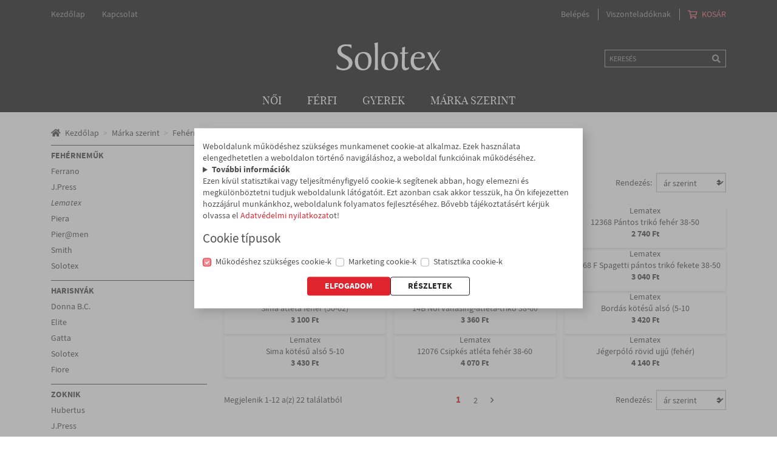

--- FILE ---
content_type: text/html; charset=UTF-8
request_url: https://solotex.hu/kategoria/lematex/
body_size: 44836
content:
<!DOCTYPE html><html lang="hu"><head><link rel="apple-touch-icon" href="/assets/www/img/favicon/apple-touch-icon.png" sizes="180x180"><link rel="icon" type="image/png" href="/assets/www/img/favicon/favicon-32x32.png" sizes="32x32"><link rel="icon" type="image/png" href="/assets/www/img/favicon/favicon-16x16.png" sizes="16x16"><link rel="manifest" href="/assets/www/img/favicon/site.webmanifest"><link rel="mask-icon" href="/assets/www/img/favicon/safari-pinned-tab.svg" color="#272727"><link rel="shortcut icon" href="/assets/www/img/favicon/favicon.ico"><meta name="msapplication-TileColor" content="#272727"><meta name="msapplication-config" content="/assets/www/img/favicon/browserconfig.xml"><meta name="theme-color" content="#272727"><meta charset="utf-8"><meta name="csrf-token" content="6yHa7rW7oJNOXqbM5SpGww.."><meta name="viewport" content="width=device-width, initial-scale=1.0, maximum-scale=5, user-scalable=1"><meta name="description" content="Lematex"><meta property="og:title" content="Lematex"><meta property="og:description" content="Lematex"><meta property="og:url" content="https://solotex.hu/kategoria/lematex/"><meta property="og:type" content="product.group"><link rel="canonical" href="https://solotex.hu/kategoria/lematex/"><link rel="next" href="https://solotex.hu/kategoria/lematex/oldal/2/"><title>Lematex | Solotex</title><style>#cart-dropdown{min-width:280px;padding:0}#cart-dropdown .wrapper{padding:.5rem 1rem}#cart-dropdown .header{border-bottom:1px solid #c2c2c2}#cart-dropdown .footer{border-top:1px solid #c2c2c2}#cart-dropdown .body{max-height:310px;overflow:hidden auto}#cart-dropdown .body .row+.row{border-top:1px solid #c2c2c2}#cart-dropdown .body figure{aspect-ratio:300/395;border-radius:.25rem;margin-bottom:0;overflow:hidden;padding:0;position:relative;width:100%}#cart-dropdown .body figure img{left:50%;object-fit:contain;position:absolute;top:50%;transform:translate(-50%,-50%);z-index:0}</style><style>#ck{color:#505050}#ck.opened:before{background:hsla(0,0%,40%,.5);bottom:0;content:"";left:0;position:fixed;right:0;top:0;z-index:99998}#ck.opened .ck-bar{display:block}#ck .ck-bar,#ck.opened .ck-open{display:none}#ck .ck-bar{top:50%;z-index:99999}@media (min-width:992px){#ck .ck-bar{left:50%;transform:translate(-50%,-50%)}}@media (max-width:991.98px){#ck .ck-bar{left:1rem;right:1rem;transform:translateY(-50%)}}#ck .ck-message{font:inherit}#ck .ck-message details summary{cursor:pointer;font-size:1rem;text-decoration:none;user-select:none}#ck .ck-message details[open] summary{text-decoration:underline}#ck .ck-message details[open] summary:after{content:":"}#ck .ck-buttons{gap:1rem}#ck .ck-settings{font-size:0}#ck .ck-open{border-radius:0;bottom:0;cursor:pointer;display:block;mix-blend-mode:multiply;position:fixed;right:0;transition:all .3s ease-in-out;z-index:1068}#ck .ck-open i{isolation:isolate}#ck .ck-open:focus,#ck .ck-open:hover{color:#df242d}#ck label{user-select:none}#ck label:not(.btn){color:inherit}#ck-info{border:1px solid #666;display:none;max-height:200px;overflow:auto}#ck-info .info-row+.info-row{border-top:1px solid #666}@media (min-width:992px){#ck-info .info-row dt{word-wrap:break-word;font-weight:400}#ck-info .info-row dt~.col{border-left:1px solid #666}}#ck-info-toggle{display:none}#ck-info-toggle+.ck-buttons label:after{background-color:transparent;color:inherit;content:attr(data-alt);font:inherit;height:auto;opacity:1;position:static;width:auto}#ck-info-toggle:checked+.ck-buttons{margin-bottom:1rem}#ck-info-toggle:checked+.ck-buttons label:after{content:attr(data-alt-close)}#ck-info-toggle:checked~#ck-info{display:block}</style><style>#banners{margin-top:2rem}#banners>div{align-items:center;gap:1rem 2rem;justify-content:space-evenly;padding-bottom:1rem;padding-top:1rem}#banners>div figure{height:46px}#banners>div img{max-height:100%;max-width:none;width:auto!important}</style><style>#signin-form .headings{font-size:1.2142857143rem}#signin-form .headings+p{font-size:.9285714286rem;margin-top:.5rem}@media (max-width:991.98px){#signin-form .col-12.d-flex{position:relative}#signin-form .col-12.d-flex:before{background-color:hsla(0,0%,45%,.5);content:"";height:2px;left:50%;position:absolute;top:0;transform:translateX(-50%);width:50%}}</style><style>@charset "UTF-8";@font-face{font-display:fallback;font-family:Source Sans Pro;font-style:normal;font-weight:400;src:url(/assets/webfonts/source-sans-pro-400.woff2) format("woff2"),url(/assets/webfonts/source-sans-pro-400.woff) format("woff"),url(/assets/webfonts/source-sans-pro-400.ttf) format("truetype")}@font-face{font-display:fallback;font-family:Source Sans Pro;font-style:italic;font-weight:400;src:url(/assets/webfonts/source-sans-pro-400i.woff2) format("woff2"),url(/assets/webfonts/source-sans-pro-400i.woff) format("woff"),url(/assets/webfonts/source-sans-pro-400i.ttf) format("truetype")}@font-face{font-display:fallback;font-family:Source Sans Pro;font-style:normal;font-weight:700;src:url(/assets/webfonts/source-sans-pro-700.woff2) format("woff2"),url(/assets/webfonts/source-sans-pro-700.woff) format("woff"),url(/assets/webfonts/source-sans-pro-700.ttf) format("truetype")}@font-face{font-display:fallback;font-family:Source Sans Pro;font-style:italic;font-weight:700;src:url(/assets/webfonts/source-sans-pro-700i.woff2) format("woff2"),url(/assets/webfonts/source-sans-pro-700i.woff) format("woff"),url(/assets/webfonts/source-sans-pro-700i.ttf) format("truetype")}@font-face{font-display:fallback;font-family:Playfair Display SC;font-style:normal;font-weight:400;src:url(/assets/webfonts/playfair-display-sc-400.woff2) format("woff2"),url(/assets/webfonts/playfair-display-sc-400.woff) format("woff"),url(/assets/webfonts/playfair-display-sc-400.ttf) format("truetype")}@font-face{font-display:fallback;font-family:Playfair Display;font-style:normal;font-weight:400;src:url(/assets/webfonts/playfair-display-400.woff2) format("woff2"),url(/assets/webfonts/playfair-display-400.woff) format("woff"),url(/assets/webfonts/playfair-display-400.ttf) format("truetype")}@font-face{font-display:fallback;font-family:Playfair Display;font-style:italic;font-weight:400;src:url(/assets/webfonts/playfair-display-400i.woff2) format("woff2"),url(/assets/webfonts/playfair-display-400i.woff) format("woff"),url(/assets/webfonts/playfair-display-400i.ttf) format("truetype")}@font-face{font-display:fallback;font-family:Playfair Display;font-style:italic;font-weight:900;src:url(/assets/webfonts/playfair-display-900i.woff2) format("woff2"),url(/assets/webfonts/playfair-display-900i.woff) format("woff"),url(/assets/webfonts/playfair-display-900i.ttf) format("truetype")}@font-face{font-display:swap;font-family:Font Awesome\ 5 Solid;font-style:normal;font-weight:900;src:url(/assets/webfonts/fa-solid-900.woff2) format("woff2"),url(/assets/webfonts/fa-solid-900.woff) format("woff"),url(/assets/webfonts/fa-solid-900.ttf) format("truetype")}@font-face{font-display:swap;font-family:Font Awesome\ 5 Regular;font-style:normal;font-weight:400;src:url(/assets/webfonts/fa-regular-400.woff2) format("woff2"),url(/assets/webfonts/fa-regular-400.woff) format("woff"),url(/assets/webfonts/fa-regular-400.ttf) format("truetype")}@font-face{font-display:swap;font-family:Font Awesome\ 5 Brands;font-style:normal;font-weight:400;src:url(/assets/webfonts/fa-brands-400.woff2) format("woff2"),url(/assets/webfonts/fa-brands-400.woff) format("woff"),url(/assets/webfonts/fa-brands-400.ttf) format("truetype")}.fab,.far{font-weight:400}.fab{font-family:Font Awesome\ 5 Brands}.far{font-family:Font Awesome\ 5 Regular}.fa,.fas{font-family:Font Awesome\ 5 Solid;font-weight:900}.fa,.fab,.fad,.fal,.far,.fas{-moz-osx-font-smoothing:grayscale;-webkit-font-smoothing:antialiased;display:inline-block;font-style:normal;font-variant:normal;line-height:1;text-rendering:auto}.fa-lg{font-size:1.3333333333em;line-height:.75em;vertical-align:-.0667em}.fa-xs{font-size:.75em}.fa-sm{font-size:.875em}.fa-1x{font-size:1em}.fa-2x{font-size:2em}.fa-3x{font-size:3em}.fa-4x{font-size:4em}.fa-5x{font-size:5em}.fa-6x{font-size:6em}.fa-7x{font-size:7em}.fa-8x{font-size:8em}.fa-9x{font-size:9em}.fa-10x{font-size:10em}.fa-fw{text-align:center;width:1.25em}.fa-ul{list-style-type:none;margin-left:2.5em;padding-left:0}.fa-ul>li{position:relative}.fa-li{left:-2em;line-height:inherit;position:absolute;text-align:center;width:2em}.fa-border{border:.08em solid #eee;border-radius:.1em;padding:.2em .25em .15em}.fa-pull-left{float:left}.fa-pull-right{float:right}.fa.fa-pull-left,.fab.fa-pull-left,.fal.fa-pull-left,.far.fa-pull-left,.fas.fa-pull-left{margin-right:.3em}.fa.fa-pull-right,.fab.fa-pull-right,.fal.fa-pull-right,.far.fa-pull-right,.fas.fa-pull-right{margin-left:.3em}.fa-spin{animation:fa-spin 2s linear infinite}.fa-pulse{animation:fa-spin 1s steps(8) infinite}@keyframes fa-spin{0%{transform:rotate(0deg)}to{transform:rotate(1turn)}}.fa-rotate-90{-ms-filter:"progid:DXImageTransform.Microsoft.BasicImage(rotation=1)";transform:rotate(90deg)}.fa-rotate-180{-ms-filter:"progid:DXImageTransform.Microsoft.BasicImage(rotation=2)";transform:rotate(180deg)}.fa-rotate-270{-ms-filter:"progid:DXImageTransform.Microsoft.BasicImage(rotation=3)";transform:rotate(270deg)}.fa-flip-horizontal{-ms-filter:"progid:DXImageTransform.Microsoft.BasicImage(rotation=0, mirror=1)";transform:scaleX(-1)}.fa-flip-vertical{transform:scaleY(-1)}.fa-flip-both,.fa-flip-horizontal.fa-flip-vertical,.fa-flip-vertical{-ms-filter:"progid:DXImageTransform.Microsoft.BasicImage(rotation=2, mirror=1)"}.fa-flip-both,.fa-flip-horizontal.fa-flip-vertical{transform:scale(-1)}:root .fa-flip-both,:root .fa-flip-horizontal,:root .fa-flip-vertical,:root .fa-rotate-180,:root .fa-rotate-270,:root .fa-rotate-90{filter:none}.fa-stack{display:inline-block;height:2em;line-height:2em;position:relative;vertical-align:middle;width:2.5em}.fa-stack-1x,.fa-stack-2x{left:0;position:absolute;text-align:center;width:100%}.fa-stack-1x{line-height:inherit}.fa-stack-2x{font-size:2em}.fa-inverse{color:#fff}.fa-times:before{content:"\f00d"}.fa-plus:before{content:"\f067"}.fa-minus:before{content:"\f068"}.fa-user:before{content:"\f007"}.fa-shopping-cart:before{content:"\f07a"}.fa-shopping-bag:before{content:"\f290"}.fa-home:before{content:"\f015"}.fa-angle-double-left:before{content:"\f100"}.fa-angle-double-right:before{content:"\f101"}.fa-angle-left:before{content:"\f104"}.fa-angle-right:before{content:"\f105"}.fa-facebook-square:before{content:"\f082"}.fa-cookie-bite:before{content:"\f564"}.fa-folder-open:before{content:"\f07c"}.fa-file-image:before{content:"\f1c5"}.fa-file-pdf:before{content:"\f1c1"}.fa-file-word:before{content:"\f1c2"}.fa-file-excel:before{content:"\f1c3"}.fa-file:before{content:"\f15b"}.fa-sync-alt:before{content:"\f2f1"}.fa-percent:before{content:"\f295"}.fa-trash-alt:before{content:"\f2ed"}.fa-chevron-down:before{content:"\f078"}.fa-heart:before{content:"\f004"}.fa-search:before{content:"\f002"}.fa-truck:before{content:"\f0d1"}.fa-wallet:before{content:"\f555"}.fa-expand:before{content:"\f065"}.fa-compress:before{content:"\f066"}*,:after,:before{box-sizing:border-box}html{-webkit-text-size-adjust:100%;-webkit-tap-highlight-color:rgba(0,0,0,0);font-family:sans-serif;line-height:1.15}article,aside,figcaption,figure,footer,header,hgroup,main,nav,section{display:block}body{background-color:#fff;color:#505050;font-family:Source Sans Pro,sans-serif!important;font-size:1rem;font-weight:400;line-height:1.4;margin:0;text-align:left}[tabindex="-1"]:focus:not(:focus-visible){outline:0!important}hr{box-sizing:content-box;height:0;overflow:visible}h1,h2,h3,h4,h5,h6{margin-bottom:.5rem;margin-top:0}p{margin-bottom:0;margin-top:0}abbr[data-original-title],abbr[title]{border-bottom:0;cursor:help;text-decoration:underline;text-decoration:underline dotted;text-decoration-skip-ink:none}address{font-style:normal;line-height:inherit}address,dl,ol,ul{margin-bottom:1rem}dl,ol,ul{margin-top:0}ol ol,ol ul,ul ol,ul ul{margin-bottom:0}dt{font-weight:700}dd{margin-bottom:.5rem;margin-left:0}blockquote{margin:0 0 1rem}b,strong{font-weight:bolder}small{font-size:80%}sub,sup{font-size:75%;line-height:0;position:relative;vertical-align:baseline}sub{bottom:-.25em}sup{top:-.5em}a{background-color:transparent;color:#df242d}a,a:hover{text-decoration:none}a:hover{color:#9f171e}a:not([href]):not([class]),a:not([href]):not([class]):hover{color:inherit;text-decoration:none}code,kbd,pre,samp{font-family:SFMono-Regular,Menlo,Monaco,Consolas,Liberation Mono,Courier New,monospace;font-size:1em}pre{-ms-overflow-style:scrollbar;margin-bottom:1rem;margin-top:0;overflow:auto}figure{margin:0 0 1rem}img{border-style:none}img,svg{vertical-align:middle}svg{overflow:hidden}table{border-collapse:collapse}caption{caption-side:bottom;color:#6c757d;padding-bottom:.75rem;padding-top:.75rem;text-align:left}th{text-align:inherit;text-align:-webkit-match-parent}label{display:inline-block;margin-bottom:.5rem}button{border-radius:0}button:focus:not(:focus-visible){outline:0}button,input,optgroup,select,textarea{font-family:inherit;font-size:inherit;line-height:inherit;margin:0}button,input{overflow:visible}button,select{text-transform:none}[role=button]{cursor:pointer}select{word-wrap:normal}[type=button],[type=reset],[type=submit],button{-webkit-appearance:button}[type=button]:not(:disabled),[type=reset]:not(:disabled),[type=submit]:not(:disabled),button:not(:disabled){cursor:pointer}[type=button]::-moz-focus-inner,[type=reset]::-moz-focus-inner,[type=submit]::-moz-focus-inner,button::-moz-focus-inner{border-style:none;padding:0}input[type=checkbox],input[type=radio]{box-sizing:border-box;padding:0}textarea{overflow:auto;resize:vertical}fieldset{border:0;margin:0;min-width:0;padding:0}legend{color:inherit;display:block;font-size:1.5rem;line-height:inherit;margin-bottom:.5rem;max-width:100%;padding:0;white-space:normal;width:100%}progress{vertical-align:baseline}[type=number]::-webkit-inner-spin-button,[type=number]::-webkit-outer-spin-button{height:auto}[type=search]{-webkit-appearance:none;outline-offset:-2px}[type=search]::-webkit-search-decoration{-webkit-appearance:none}::-webkit-file-upload-button{-webkit-appearance:button;font:inherit}output{display:inline-block}summary{cursor:pointer;display:list-item}template{display:none}[hidden]{display:none!important}.h1,.h2,.h3,.h4,.h5,.h6,h1,h2,h3,h4,h5,h6{font-family:Playfair Display,serif;font-weight:400;line-height:1.2;margin-bottom:.5rem}.h1,h1{font-size:1.5rem}.h2,h2{font-size:1.4rem}.h3,h3{font-size:1.3rem}.h4,h4{font-size:1.2rem}.h5,h5{font-size:1.1rem}.h6,h6{font-size:1rem}.lead{font-size:inherit;font-weight:inherit}.display-1{font-size:6rem}.display-1,.display-2{font-weight:300;line-height:1.2}.display-2{font-size:5.5rem}.display-3{font-size:4.5rem}.display-3,.display-4{font-weight:300;line-height:1.2}.display-4{font-size:3.5rem}hr{border:0;border-top:1px solid rgba(0,0,0,.1);margin-bottom:1rem;margin-top:1rem}.small,small{font-size:80%;font-weight:400}.mark,mark{background-color:#fcf8e3;padding:.2em}.list-inline,.list-unstyled{list-style:none;padding-left:0}.list-inline-item{display:inline-block}.list-inline-item:not(:last-child){margin-right:.5rem}.initialism{font-size:90%;text-transform:uppercase}.blockquote{font-size:1.25rem;margin-bottom:1rem}.blockquote-footer{color:#6c757d;display:block;font-size:80%}.blockquote-footer:before{content:"— "}.container,.container-fluid,.container-lg,.container-md,.container-sm,.container-xl{margin-left:auto;margin-right:auto;padding-left:1rem;padding-right:1rem;width:100%}@media (min-width:576px){.container,.container-sm{max-width:540px}}@media (min-width:768px){.container,.container-md,.container-sm{max-width:720px}}@media (min-width:992px){.container,.container-lg,.container-md,.container-sm{max-width:960px}}@media (min-width:1200px){.container,.container-lg,.container-md,.container-sm,.container-xl{max-width:1140px}}.row{display:flex;flex-wrap:wrap;margin-left:-1rem;margin-right:-1rem}.no-gutters{margin-left:0;margin-right:0}.no-gutters>.col,.no-gutters>[class*=col-]{padding-left:0;padding-right:0}.col,.col-1,.col-10,.col-11,.col-12,.col-2,.col-3,.col-4,.col-5,.col-6,.col-7,.col-8,.col-9,.col-auto,.col-lg,.col-lg-1,.col-lg-10,.col-lg-11,.col-lg-12,.col-lg-2,.col-lg-3,.col-lg-4,.col-lg-5,.col-lg-6,.col-lg-7,.col-lg-8,.col-lg-9,.col-lg-auto,.col-md,.col-md-1,.col-md-10,.col-md-11,.col-md-12,.col-md-2,.col-md-3,.col-md-4,.col-md-5,.col-md-6,.col-md-7,.col-md-8,.col-md-9,.col-md-auto,.col-sm,.col-sm-1,.col-sm-10,.col-sm-11,.col-sm-12,.col-sm-2,.col-sm-3,.col-sm-4,.col-sm-5,.col-sm-6,.col-sm-7,.col-sm-8,.col-sm-9,.col-sm-auto,.col-xl,.col-xl-1,.col-xl-10,.col-xl-11,.col-xl-12,.col-xl-2,.col-xl-3,.col-xl-4,.col-xl-5,.col-xl-6,.col-xl-7,.col-xl-8,.col-xl-9,.col-xl-auto{padding-left:1rem;padding-right:1rem;position:relative;width:100%}.col{flex-basis:0;flex-grow:1;max-width:100%}.row-cols-1>*{flex:0 0 100%;max-width:100%}.row-cols-2>*{flex:0 0 50%;max-width:50%}.row-cols-3>*{flex:0 0 33.3333333333%;max-width:33.3333333333%}.row-cols-4>*{flex:0 0 25%;max-width:25%}.row-cols-5>*{flex:0 0 20%;max-width:20%}.row-cols-6>*{flex:0 0 16.6666666667%;max-width:16.6666666667%}.col-auto{flex:0 0 auto;max-width:100%;width:auto}.col-1{flex:0 0 8.33333333%;max-width:8.33333333%}.col-2{flex:0 0 16.66666667%;max-width:16.66666667%}.col-3{flex:0 0 25%;max-width:25%}.col-4{flex:0 0 33.33333333%;max-width:33.33333333%}.col-5{flex:0 0 41.66666667%;max-width:41.66666667%}.col-6{flex:0 0 50%;max-width:50%}.col-7{flex:0 0 58.33333333%;max-width:58.33333333%}.col-8{flex:0 0 66.66666667%;max-width:66.66666667%}.col-9{flex:0 0 75%;max-width:75%}.col-10{flex:0 0 83.33333333%;max-width:83.33333333%}.col-11{flex:0 0 91.66666667%;max-width:91.66666667%}.col-12{flex:0 0 100%;max-width:100%}.order-first{order:-1}.order-last{order:13}.order-0{order:0}.order-1{order:1}.order-2{order:2}.order-3{order:3}.order-4{order:4}.order-5{order:5}.order-6{order:6}.order-7{order:7}.order-8{order:8}.order-9{order:9}.order-10{order:10}.order-11{order:11}.order-12{order:12}.offset-1{margin-left:8.33333333%}.offset-2{margin-left:16.66666667%}.offset-3{margin-left:25%}.offset-4{margin-left:33.33333333%}.offset-5{margin-left:41.66666667%}.offset-6{margin-left:50%}.offset-7{margin-left:58.33333333%}.offset-8{margin-left:66.66666667%}.offset-9{margin-left:75%}.offset-10{margin-left:83.33333333%}.offset-11{margin-left:91.66666667%}@media (min-width:576px){.col-sm{flex-basis:0;flex-grow:1;max-width:100%}.row-cols-sm-1>*{flex:0 0 100%;max-width:100%}.row-cols-sm-2>*{flex:0 0 50%;max-width:50%}.row-cols-sm-3>*{flex:0 0 33.3333333333%;max-width:33.3333333333%}.row-cols-sm-4>*{flex:0 0 25%;max-width:25%}.row-cols-sm-5>*{flex:0 0 20%;max-width:20%}.row-cols-sm-6>*{flex:0 0 16.6666666667%;max-width:16.6666666667%}.col-sm-auto{flex:0 0 auto;max-width:100%;width:auto}.col-sm-1{flex:0 0 8.33333333%;max-width:8.33333333%}.col-sm-2{flex:0 0 16.66666667%;max-width:16.66666667%}.col-sm-3{flex:0 0 25%;max-width:25%}.col-sm-4{flex:0 0 33.33333333%;max-width:33.33333333%}.col-sm-5{flex:0 0 41.66666667%;max-width:41.66666667%}.col-sm-6{flex:0 0 50%;max-width:50%}.col-sm-7{flex:0 0 58.33333333%;max-width:58.33333333%}.col-sm-8{flex:0 0 66.66666667%;max-width:66.66666667%}.col-sm-9{flex:0 0 75%;max-width:75%}.col-sm-10{flex:0 0 83.33333333%;max-width:83.33333333%}.col-sm-11{flex:0 0 91.66666667%;max-width:91.66666667%}.col-sm-12{flex:0 0 100%;max-width:100%}.order-sm-first{order:-1}.order-sm-last{order:13}.order-sm-0{order:0}.order-sm-1{order:1}.order-sm-2{order:2}.order-sm-3{order:3}.order-sm-4{order:4}.order-sm-5{order:5}.order-sm-6{order:6}.order-sm-7{order:7}.order-sm-8{order:8}.order-sm-9{order:9}.order-sm-10{order:10}.order-sm-11{order:11}.order-sm-12{order:12}.offset-sm-0{margin-left:0}.offset-sm-1{margin-left:8.33333333%}.offset-sm-2{margin-left:16.66666667%}.offset-sm-3{margin-left:25%}.offset-sm-4{margin-left:33.33333333%}.offset-sm-5{margin-left:41.66666667%}.offset-sm-6{margin-left:50%}.offset-sm-7{margin-left:58.33333333%}.offset-sm-8{margin-left:66.66666667%}.offset-sm-9{margin-left:75%}.offset-sm-10{margin-left:83.33333333%}.offset-sm-11{margin-left:91.66666667%}}@media (min-width:768px){.col-md{flex-basis:0;flex-grow:1;max-width:100%}.row-cols-md-1>*{flex:0 0 100%;max-width:100%}.row-cols-md-2>*{flex:0 0 50%;max-width:50%}.row-cols-md-3>*{flex:0 0 33.3333333333%;max-width:33.3333333333%}.row-cols-md-4>*{flex:0 0 25%;max-width:25%}.row-cols-md-5>*{flex:0 0 20%;max-width:20%}.row-cols-md-6>*{flex:0 0 16.6666666667%;max-width:16.6666666667%}.col-md-auto{flex:0 0 auto;max-width:100%;width:auto}.col-md-1{flex:0 0 8.33333333%;max-width:8.33333333%}.col-md-2{flex:0 0 16.66666667%;max-width:16.66666667%}.col-md-3{flex:0 0 25%;max-width:25%}.col-md-4{flex:0 0 33.33333333%;max-width:33.33333333%}.col-md-5{flex:0 0 41.66666667%;max-width:41.66666667%}.col-md-6{flex:0 0 50%;max-width:50%}.col-md-7{flex:0 0 58.33333333%;max-width:58.33333333%}.col-md-8{flex:0 0 66.66666667%;max-width:66.66666667%}.col-md-9{flex:0 0 75%;max-width:75%}.col-md-10{flex:0 0 83.33333333%;max-width:83.33333333%}.col-md-11{flex:0 0 91.66666667%;max-width:91.66666667%}.col-md-12{flex:0 0 100%;max-width:100%}.order-md-first{order:-1}.order-md-last{order:13}.order-md-0{order:0}.order-md-1{order:1}.order-md-2{order:2}.order-md-3{order:3}.order-md-4{order:4}.order-md-5{order:5}.order-md-6{order:6}.order-md-7{order:7}.order-md-8{order:8}.order-md-9{order:9}.order-md-10{order:10}.order-md-11{order:11}.order-md-12{order:12}.offset-md-0{margin-left:0}.offset-md-1{margin-left:8.33333333%}.offset-md-2{margin-left:16.66666667%}.offset-md-3{margin-left:25%}.offset-md-4{margin-left:33.33333333%}.offset-md-5{margin-left:41.66666667%}.offset-md-6{margin-left:50%}.offset-md-7{margin-left:58.33333333%}.offset-md-8{margin-left:66.66666667%}.offset-md-9{margin-left:75%}.offset-md-10{margin-left:83.33333333%}.offset-md-11{margin-left:91.66666667%}}@media (min-width:992px){.col-lg{flex-basis:0;flex-grow:1;max-width:100%}.row-cols-lg-1>*{flex:0 0 100%;max-width:100%}.row-cols-lg-2>*{flex:0 0 50%;max-width:50%}.row-cols-lg-3>*{flex:0 0 33.3333333333%;max-width:33.3333333333%}.row-cols-lg-4>*{flex:0 0 25%;max-width:25%}.row-cols-lg-5>*{flex:0 0 20%;max-width:20%}.row-cols-lg-6>*{flex:0 0 16.6666666667%;max-width:16.6666666667%}.col-lg-auto{flex:0 0 auto;max-width:100%;width:auto}.col-lg-1{flex:0 0 8.33333333%;max-width:8.33333333%}.col-lg-2{flex:0 0 16.66666667%;max-width:16.66666667%}.col-lg-3{flex:0 0 25%;max-width:25%}.col-lg-4{flex:0 0 33.33333333%;max-width:33.33333333%}.col-lg-5{flex:0 0 41.66666667%;max-width:41.66666667%}.col-lg-6{flex:0 0 50%;max-width:50%}.col-lg-7{flex:0 0 58.33333333%;max-width:58.33333333%}.col-lg-8{flex:0 0 66.66666667%;max-width:66.66666667%}.col-lg-9{flex:0 0 75%;max-width:75%}.col-lg-10{flex:0 0 83.33333333%;max-width:83.33333333%}.col-lg-11{flex:0 0 91.66666667%;max-width:91.66666667%}.col-lg-12{flex:0 0 100%;max-width:100%}.order-lg-first{order:-1}.order-lg-last{order:13}.order-lg-0{order:0}.order-lg-1{order:1}.order-lg-2{order:2}.order-lg-3{order:3}.order-lg-4{order:4}.order-lg-5{order:5}.order-lg-6{order:6}.order-lg-7{order:7}.order-lg-8{order:8}.order-lg-9{order:9}.order-lg-10{order:10}.order-lg-11{order:11}.order-lg-12{order:12}.offset-lg-0{margin-left:0}.offset-lg-1{margin-left:8.33333333%}.offset-lg-2{margin-left:16.66666667%}.offset-lg-3{margin-left:25%}.offset-lg-4{margin-left:33.33333333%}.offset-lg-5{margin-left:41.66666667%}.offset-lg-6{margin-left:50%}.offset-lg-7{margin-left:58.33333333%}.offset-lg-8{margin-left:66.66666667%}.offset-lg-9{margin-left:75%}.offset-lg-10{margin-left:83.33333333%}.offset-lg-11{margin-left:91.66666667%}}@media (min-width:1200px){.col-xl{flex-basis:0;flex-grow:1;max-width:100%}.row-cols-xl-1>*{flex:0 0 100%;max-width:100%}.row-cols-xl-2>*{flex:0 0 50%;max-width:50%}.row-cols-xl-3>*{flex:0 0 33.3333333333%;max-width:33.3333333333%}.row-cols-xl-4>*{flex:0 0 25%;max-width:25%}.row-cols-xl-5>*{flex:0 0 20%;max-width:20%}.row-cols-xl-6>*{flex:0 0 16.6666666667%;max-width:16.6666666667%}.col-xl-auto{flex:0 0 auto;max-width:100%;width:auto}.col-xl-1{flex:0 0 8.33333333%;max-width:8.33333333%}.col-xl-2{flex:0 0 16.66666667%;max-width:16.66666667%}.col-xl-3{flex:0 0 25%;max-width:25%}.col-xl-4{flex:0 0 33.33333333%;max-width:33.33333333%}.col-xl-5{flex:0 0 41.66666667%;max-width:41.66666667%}.col-xl-6{flex:0 0 50%;max-width:50%}.col-xl-7{flex:0 0 58.33333333%;max-width:58.33333333%}.col-xl-8{flex:0 0 66.66666667%;max-width:66.66666667%}.col-xl-9{flex:0 0 75%;max-width:75%}.col-xl-10{flex:0 0 83.33333333%;max-width:83.33333333%}.col-xl-11{flex:0 0 91.66666667%;max-width:91.66666667%}.col-xl-12{flex:0 0 100%;max-width:100%}.order-xl-first{order:-1}.order-xl-last{order:13}.order-xl-0{order:0}.order-xl-1{order:1}.order-xl-2{order:2}.order-xl-3{order:3}.order-xl-4{order:4}.order-xl-5{order:5}.order-xl-6{order:6}.order-xl-7{order:7}.order-xl-8{order:8}.order-xl-9{order:9}.order-xl-10{order:10}.order-xl-11{order:11}.order-xl-12{order:12}.offset-xl-0{margin-left:0}.offset-xl-1{margin-left:8.33333333%}.offset-xl-2{margin-left:16.66666667%}.offset-xl-3{margin-left:25%}.offset-xl-4{margin-left:33.33333333%}.offset-xl-5{margin-left:41.66666667%}.offset-xl-6{margin-left:50%}.offset-xl-7{margin-left:58.33333333%}.offset-xl-8{margin-left:66.66666667%}.offset-xl-9{margin-left:75%}.offset-xl-10{margin-left:83.33333333%}.offset-xl-11{margin-left:91.66666667%}}.table{color:#505050;margin-bottom:1rem;width:100%}.table td,.table th{border-top:1px solid #dee2e6;padding:.75rem;vertical-align:top}.table thead th{border-bottom:2px solid #dee2e6;vertical-align:bottom}.table tbody+tbody{border-top:2px solid #dee2e6}.table-sm td,.table-sm th{padding:.3rem}.table-bordered,.table-bordered td,.table-bordered th{border:1px solid #dee2e6}.table-bordered thead td,.table-bordered thead th{border-bottom-width:2px}.table-borderless tbody+tbody,.table-borderless td,.table-borderless th,.table-borderless thead th{border:0}.table-striped tbody tr:nth-of-type(odd){background-color:rgba(0,0,0,.05)}.table-hover tbody tr:hover{background-color:rgba(0,0,0,.075);color:#505050}.table-primary,.table-primary>td,.table-primary>th{background-color:#f6c2c4}.table-primary tbody+tbody,.table-primary td,.table-primary th,.table-primary thead th{border-color:#ee8d92}.table-hover .table-primary:hover,.table-hover .table-primary:hover>td,.table-hover .table-primary:hover>th{background-color:#f3acaf}.table-secondary,.table-secondary>td,.table-secondary>th{background-color:#d4d4d4}.table-secondary tbody+tbody,.table-secondary td,.table-secondary th,.table-secondary thead th{border-color:#afafaf}.table-hover .table-secondary:hover,.table-hover .table-secondary:hover>td,.table-hover .table-secondary:hover>th{background-color:#c7c7c7}.table-success,.table-success>td,.table-success>th{background-color:#cddbb8}.table-success tbody+tbody,.table-success td,.table-success th,.table-success thead th{border-color:#a2bc7a}.table-hover .table-success:hover,.table-hover .table-success:hover>td,.table-hover .table-success:hover>th{background-color:#c1d2a7}.table-info,.table-info>td,.table-info>th{background-color:#cfbcff}.table-info tbody+tbody,.table-info td,.table-info th,.table-info thead th{border-color:#a682ff}.table-hover .table-info:hover,.table-hover .table-info:hover>td,.table-hover .table-info:hover>th{background-color:#bda3ff}.table-warning,.table-warning>td,.table-warning>th{background-color:#efcdba}.table-warning tbody+tbody,.table-warning td,.table-warning th,.table-warning thead th{border-color:#e2a280}.table-hover .table-warning:hover,.table-hover .table-warning:hover>td,.table-hover .table-warning:hover>th{background-color:#eabea5}.table-danger,.table-danger>td,.table-danger>th{background-color:#f8bfc1}.table-danger tbody+tbody,.table-danger td,.table-danger th,.table-danger thead th{border-color:#f3888c}.table-hover .table-danger:hover,.table-hover .table-danger:hover>td,.table-hover .table-danger:hover>th{background-color:#f5a8ab}.table-light,.table-light>td,.table-light>th{background-color:#d8d8d8}.table-light tbody+tbody,.table-light td,.table-light th,.table-light thead th{border-color:#b7b7b7}.table-hover .table-light:hover,.table-hover .table-light:hover>td,.table-hover .table-light:hover>th{background-color:#cbcbcb}.table-dark,.table-dark>td,.table-dark>th{background-color:#c3c3c3}.table-dark tbody+tbody,.table-dark td,.table-dark th,.table-dark thead th{border-color:#8f8f8f}.table-hover .table-dark:hover,.table-hover .table-dark:hover>td,.table-hover .table-dark:hover>th{background-color:#b6b6b6}.table-active,.table-active>td,.table-active>th,.table-hover .table-active:hover,.table-hover .table-active:hover>td,.table-hover .table-active:hover>th{background-color:rgba(0,0,0,.075)}.table .thead-dark th{background-color:#343a40;border-color:#454d55;color:#fff}.table .thead-light th{background-color:#e9ecef;border-color:#dee2e6;color:#495057}.table-dark{background-color:#343a40;color:#fff}.table-dark td,.table-dark th,.table-dark thead th{border-color:#454d55}.table-dark.table-bordered{border:0}.table-dark.table-striped tbody tr:nth-of-type(odd){background-color:hsla(0,0%,100%,.05)}.table-dark.table-hover tbody tr:hover{background-color:hsla(0,0%,100%,.075);color:#fff}@media (max-width:575.98px){.table-responsive-sm{-webkit-overflow-scrolling:touch;display:block;overflow-x:auto;width:100%}.table-responsive-sm>.table-bordered{border:0}}@media (max-width:767.98px){.table-responsive-md{-webkit-overflow-scrolling:touch;display:block;overflow-x:auto;width:100%}.table-responsive-md>.table-bordered{border:0}}@media (max-width:991.98px){.table-responsive-lg{-webkit-overflow-scrolling:touch;display:block;overflow-x:auto;width:100%}.table-responsive-lg>.table-bordered{border:0}}@media (max-width:1199.98px){.table-responsive-xl{-webkit-overflow-scrolling:touch;display:block;overflow-x:auto;width:100%}.table-responsive-xl>.table-bordered{border:0}}.table-responsive{-webkit-overflow-scrolling:touch;display:block;overflow-x:auto;width:100%}.table-responsive>.table-bordered{border:0}.form-control{background-clip:padding-box;background-color:#fff;border:1px solid #c2c2c2;border-radius:0;box-shadow:none;color:#505050;display:block;font-size:1rem;font-weight:400;height:calc(1.4em + .75rem + 2px);line-height:1.4;padding:.375rem .5rem;transition:all .3s ease-in-out;width:100%}.form-control::-ms-expand{background-color:transparent;border:0}.form-control:focus{background-color:#fff;border-color:#d9d9d9;box-shadow:0 0 0 .2rem rgba(223,36,45,.25);color:#505050;outline:0}.form-control::placeholder{color:#6c757d;opacity:1}.form-control:disabled,.form-control[readonly]{background-color:#d9d9d9;opacity:1}input[type=date].form-control,input[type=datetime-local].form-control,input[type=month].form-control,input[type=time].form-control{appearance:none}select.form-control:-moz-focusring{color:transparent;text-shadow:0 0 0 #505050}select.form-control:focus::-ms-value{background-color:#fff;color:#505050}.form-control-file,.form-control-range{display:block;width:100%}.col-form-label{font-size:inherit;line-height:1.4;margin-bottom:0;padding-bottom:calc(.375rem + 1px);padding-top:calc(.375rem + 1px)}.col-form-label-lg{font-size:1.25rem;line-height:1.5;padding-bottom:calc(.5rem + 1px);padding-top:calc(.5rem + 1px)}.col-form-label-sm{font-size:.875rem;line-height:1.5;padding-bottom:calc(.25rem + 1px);padding-top:calc(.25rem + 1px)}.form-control-plaintext{background-color:transparent;border:solid transparent;border-width:1px 0;color:#505050;display:block;font-size:1rem;line-height:1.4;margin-bottom:0;padding:.375rem 0;width:100%}.form-control-plaintext.form-control-lg,.form-control-plaintext.form-control-sm{padding-left:0;padding-right:0}.form-control-sm{border-radius:0;font-size:.875rem;height:calc(1.5em + .5rem + 2px);line-height:1.5;padding:.25rem .5rem}.form-control-lg{border-radius:.3rem;font-size:1.25rem;height:calc(1.5em + 1rem + 2px);line-height:1.5;padding:.5rem 1rem}select.form-control[multiple],select.form-control[size],textarea.form-control{height:auto}.form-group{margin-bottom:1rem}.form-text{display:block;margin-top:.25rem}.form-row{display:flex;flex-wrap:wrap;margin-left:-5px;margin-right:-5px}.form-row>.col,.form-row>[class*=col-]{padding-left:5px;padding-right:5px}.form-check{display:block;padding-left:1.25rem;position:relative}.form-check-input{margin-left:-1.25rem;margin-top:.3rem;position:absolute}.form-check-input:disabled~.form-check-label,.form-check-input[disabled]~.form-check-label{color:#6c757d}.form-check-label{margin-bottom:0}.form-check-inline{align-items:center;display:inline-flex;margin-right:.75rem;padding-left:0}.form-check-inline .form-check-input{margin-left:0;margin-right:.3125rem;margin-top:0;position:static}.valid-feedback{color:#4c7e00;display:none;font-size:80%;margin-top:.25rem;width:100%}.valid-tooltip{background-color:rgba(76,126,0,.9);border-radius:.25rem;color:#fff;display:none;font-size:.875rem;left:0;line-height:1.4;margin-top:.1rem;max-width:100%;padding:.25rem .5rem;position:absolute;top:100%;z-index:5}.form-row>.col>.valid-tooltip,.form-row>[class*=col-]>.valid-tooltip{left:5px}.is-valid~.valid-feedback,.is-valid~.valid-tooltip,.was-validated :valid~.valid-feedback,.was-validated :valid~.valid-tooltip{display:block}.form-control.is-valid,.was-validated .form-control:valid{border-color:#4c7e00}.form-control.is-valid:focus,.was-validated .form-control:valid:focus{border-color:#4c7e00;box-shadow:0 0 0 .2rem rgba(76,126,0,.25)}.custom-select.is-valid,.was-validated .custom-select:valid{border-color:#4c7e00}.custom-select.is-valid:focus,.was-validated .custom-select:valid:focus{border-color:#4c7e00;box-shadow:0 0 0 .2rem rgba(76,126,0,.25)}.form-check-input.is-valid~.form-check-label,.was-validated .form-check-input:valid~.form-check-label{color:#4c7e00}.form-check-input.is-valid~.valid-feedback,.form-check-input.is-valid~.valid-tooltip,.was-validated .form-check-input:valid~.valid-feedback,.was-validated .form-check-input:valid~.valid-tooltip{display:block}.custom-control-input.is-valid~.custom-control-label,.was-validated .custom-control-input:valid~.custom-control-label{color:#4c7e00}.custom-control-input.is-valid~.custom-control-label:before,.was-validated .custom-control-input:valid~.custom-control-label:before{border-color:#4c7e00}.custom-control-input.is-valid:checked~.custom-control-label:before,.was-validated .custom-control-input:valid:checked~.custom-control-label:before{background-color:#6ab100;border-color:#6ab100}.custom-control-input.is-valid:focus~.custom-control-label:before,.was-validated .custom-control-input:valid:focus~.custom-control-label:before{box-shadow:0 0 0 .2rem rgba(76,126,0,.25)}.custom-control-input.is-valid:focus:not(:checked)~.custom-control-label:before,.was-validated .custom-control-input:valid:focus:not(:checked)~.custom-control-label:before{border-color:#4c7e00}.custom-file-input.is-valid~.custom-file-label,.was-validated .custom-file-input:valid~.custom-file-label{border-color:#4c7e00}.custom-file-input.is-valid:focus~.custom-file-label,.was-validated .custom-file-input:valid:focus~.custom-file-label{border-color:#4c7e00;box-shadow:0 0 0 .2rem rgba(76,126,0,.25)}.invalid-feedback{color:#e71b22;display:none;font-size:80%;margin-top:.25rem;width:100%}.invalid-tooltip{background-color:rgba(231,27,34,.9);border-radius:.25rem;color:#fff;display:none;font-size:.875rem;left:0;line-height:1.4;margin-top:.1rem;max-width:100%;padding:.25rem .5rem;position:absolute;top:100%;z-index:5}.form-row>.col>.invalid-tooltip,.form-row>[class*=col-]>.invalid-tooltip{left:5px}.is-invalid~.invalid-feedback,.is-invalid~.invalid-tooltip,.was-validated :invalid~.invalid-feedback,.was-validated :invalid~.invalid-tooltip{display:block}.form-control.is-invalid,.was-validated .form-control:invalid{border-color:#e71b22}.form-control.is-invalid:focus,.was-validated .form-control:invalid:focus{border-color:#e71b22;box-shadow:0 0 0 .2rem rgba(231,27,34,.25)}.custom-select.is-invalid,.was-validated .custom-select:invalid{border-color:#e71b22}.custom-select.is-invalid:focus,.was-validated .custom-select:invalid:focus{border-color:#e71b22;box-shadow:0 0 0 .2rem rgba(231,27,34,.25)}.form-check-input.is-invalid~.form-check-label,.was-validated .form-check-input:invalid~.form-check-label{color:#e71b22}.form-check-input.is-invalid~.invalid-feedback,.form-check-input.is-invalid~.invalid-tooltip,.was-validated .form-check-input:invalid~.invalid-feedback,.was-validated .form-check-input:invalid~.invalid-tooltip{display:block}.custom-control-input.is-invalid~.custom-control-label,.was-validated .custom-control-input:invalid~.custom-control-label{color:#e71b22}.custom-control-input.is-invalid~.custom-control-label:before,.was-validated .custom-control-input:invalid~.custom-control-label:before{border-color:#e71b22}.custom-control-input.is-invalid:checked~.custom-control-label:before,.was-validated .custom-control-input:invalid:checked~.custom-control-label:before{background-color:#ec494f;border-color:#ec494f}.custom-control-input.is-invalid:focus~.custom-control-label:before,.was-validated .custom-control-input:invalid:focus~.custom-control-label:before{box-shadow:0 0 0 .2rem rgba(231,27,34,.25)}.custom-control-input.is-invalid:focus:not(:checked)~.custom-control-label:before,.was-validated .custom-control-input:invalid:focus:not(:checked)~.custom-control-label:before{border-color:#e71b22}.custom-file-input.is-invalid~.custom-file-label,.was-validated .custom-file-input:invalid~.custom-file-label{border-color:#e71b22}.custom-file-input.is-invalid:focus~.custom-file-label,.was-validated .custom-file-input:invalid:focus~.custom-file-label{border-color:#e71b22;box-shadow:0 0 0 .2rem rgba(231,27,34,.25)}.form-inline{align-items:center;display:flex;flex-flow:row wrap}.form-inline .form-check{width:100%}@media (min-width:576px){.form-inline label{justify-content:center}.form-inline .form-group,.form-inline label{align-items:center;display:flex;margin-bottom:0}.form-inline .form-group{flex:0 0 auto;flex-flow:row wrap}.form-inline .form-control{display:inline-block;vertical-align:middle;width:auto}.form-inline .form-control-plaintext{display:inline-block}.form-inline .custom-select,.form-inline .input-group{width:auto}.form-inline .form-check{align-items:center;display:flex;justify-content:center;padding-left:0;width:auto}.form-inline .form-check-input{flex-shrink:0;margin-left:0;margin-right:.25rem;margin-top:0;position:relative}.form-inline .custom-control{align-items:center;justify-content:center}.form-inline .custom-control-label{margin-bottom:0}}.custom-control{color-adjust:exact;display:block;min-height:1.4rem;padding-left:1.5rem;position:relative;z-index:1}.custom-control-inline{display:inline-flex;margin-right:1rem}.custom-control-input{height:1.2rem;left:0;opacity:0;position:absolute;width:1rem;z-index:-1}.custom-control-input:checked~.custom-control-label:before{background-color:#df242d;border-color:#df242d;color:#fff}.custom-control-input:focus~.custom-control-label:before{box-shadow:none,0 0 0 .2rem rgba(223,36,45,.25)}.custom-control-input:focus:not(:checked)~.custom-control-label:before{border-color:#d9d9d9}.custom-control-input:not(:disabled):active~.custom-control-label:before{background-color:#f6c0c2;border-color:#f6c0c2;color:#fff}.custom-control-input:disabled~.custom-control-label,.custom-control-input[disabled]~.custom-control-label{color:#6c757d}.custom-control-input:disabled~.custom-control-label:before,.custom-control-input[disabled]~.custom-control-label:before{background-color:#d9d9d9}.custom-control-label{margin-bottom:0;position:relative;vertical-align:top}.custom-control-label:before{background-color:#fff;border:1px solid #adb5bd;box-shadow:none;pointer-events:none}.custom-control-label:after,.custom-control-label:before{content:"";display:block;height:1rem;left:-1.5rem;position:absolute;top:.2rem;width:1rem}.custom-control-label:after{background:50%/50% 50% no-repeat}.custom-checkbox .custom-control-label:before{border-radius:.25rem}.custom-checkbox .custom-control-input:checked~.custom-control-label:after{background-image:url("data:image/svg+xml;charset=utf-8,%3Csvg xmlns='http://www.w3.org/2000/svg' width='8' height='8'%3E%3Cpath fill='%23fff' d='m6.564.75-3.59 3.612-1.538-1.55L0 4.26l2.974 2.99L8 2.193z'/%3E%3C/svg%3E")}.custom-checkbox .custom-control-input:indeterminate~.custom-control-label:before{background-color:#df242d;border-color:#df242d}.custom-checkbox .custom-control-input:indeterminate~.custom-control-label:after{background-image:url("data:image/svg+xml;charset=utf-8,%3Csvg xmlns='http://www.w3.org/2000/svg' width='4' height='4'%3E%3Cpath stroke='%23fff' d='M0 2h4'/%3E%3C/svg%3E")}.custom-checkbox .custom-control-input:disabled:checked~.custom-control-label:before{background-color:rgba(223,36,45,.5)}.custom-checkbox .custom-control-input:disabled:indeterminate~.custom-control-label:before{background-color:rgba(223,36,45,.5)}.custom-radio .custom-control-label:before{border-radius:50%}.custom-radio .custom-control-input:checked~.custom-control-label:after{background-image:url("data:image/svg+xml;charset=utf-8,%3Csvg xmlns='http://www.w3.org/2000/svg' width='12' height='12' viewBox='-4 -4 8 8'%3E%3Ccircle r='3' fill='%23fff'/%3E%3C/svg%3E")}.custom-radio .custom-control-input:disabled:checked~.custom-control-label:before{background-color:rgba(223,36,45,.5)}.custom-switch{padding-left:2.25rem}.custom-switch .custom-control-label:before{border-radius:.5rem;left:-2.25rem;pointer-events:all;width:1.75rem}.custom-switch .custom-control-label:after{background-color:#adb5bd;border-radius:.5rem;height:calc(1rem - 4px);left:calc(-2.25rem + 2px);top:calc(.2rem + 2px);transition:transform .15s ease-in-out,all .3s ease-in-out;width:calc(1rem - 4px)}.custom-switch .custom-control-input:checked~.custom-control-label:after{background-color:#fff;transform:translateX(.75rem)}.custom-switch .custom-control-input:disabled:checked~.custom-control-label:before{background-color:rgba(223,36,45,.5)}.custom-select{appearance:none;background:#fff url("data:image/svg+xml;charset=utf-8,%3Csvg xmlns='http://www.w3.org/2000/svg' width='4' height='5'%3E%3Cpath fill='%23343a40' d='M2 0 0 2h4zm0 5L0 3h4z'/%3E%3C/svg%3E") right .5rem center/8px 10px no-repeat;border:1px solid #c2c2c2;border-radius:0;box-shadow:inset 0 1px 2px rgba(0,0,0,.075);color:#505050;display:inline-block;font-size:1rem;font-weight:400;height:calc(1.4em + .75rem + 2px);line-height:1.4;padding:.375rem 1.5rem .375rem .5rem;vertical-align:middle;width:100%}.custom-select:focus{border-color:#d9d9d9;box-shadow:inset 0 1px 2px rgba(0,0,0,.075),0 0 0 .2rem rgba(223,36,45,.25);outline:0}.custom-select:focus::-ms-value{background-color:#fff;color:#505050}.custom-select[multiple],.custom-select[size]:not([size="1"]){background-image:none;height:auto;padding-right:.5rem}.custom-select:disabled{background-color:#e9ecef;color:#6c757d}.custom-select::-ms-expand{display:none}.custom-select:-moz-focusring{color:transparent;text-shadow:0 0 0 #505050}.custom-select-sm{font-size:.875rem;height:calc(1.5em + .5rem + 2px);padding-bottom:.25rem;padding-left:.5rem;padding-top:.25rem}.custom-select-lg{font-size:1.25rem;height:calc(1.5em + 1rem + 2px);padding-bottom:.5rem;padding-left:1rem;padding-top:.5rem}.custom-file{display:inline-block;margin-bottom:0}.custom-file,.custom-file-input{height:calc(1.4em + .75rem + 2px);position:relative;width:100%}.custom-file-input{margin:0;opacity:0;overflow:hidden;z-index:2}.custom-file-input:focus~.custom-file-label{border-color:#d9d9d9;box-shadow:0 0 0 .2rem rgba(223,36,45,.25)}.custom-file-input:disabled~.custom-file-label,.custom-file-input[disabled]~.custom-file-label{background-color:#d9d9d9}.custom-file-input:lang(en)~.custom-file-label:after{content:"Browse"}.custom-file-input~.custom-file-label[data-browse]:after{content:attr(data-browse)}.custom-file-label{background-color:#fff;border:1px solid #c2c2c2;border-radius:0;box-shadow:none;font-weight:400;height:calc(1.4em + .75rem + 2px);left:0;overflow:hidden;z-index:1}.custom-file-label,.custom-file-label:after{color:#505050;line-height:1.4;padding:.375rem .5rem;position:absolute;right:0;top:0}.custom-file-label:after{background-color:#e9ecef;border-left:inherit;border-radius:0 0 0 0;bottom:0;content:"Browse";display:block;height:calc(1.4em + .75rem);z-index:3}.custom-range{appearance:none;background-color:transparent;height:1.4rem;padding:0;width:100%}.custom-range:focus{outline:0}.custom-range:focus::-webkit-slider-thumb{box-shadow:0 0 0 1px #fff,0 0 0 .2rem rgba(223,36,45,.25)}.custom-range:focus::-moz-range-thumb{box-shadow:0 0 0 1px #fff,0 0 0 .2rem rgba(223,36,45,.25)}.custom-range:focus::-ms-thumb{box-shadow:0 0 0 1px #fff,0 0 0 .2rem rgba(223,36,45,.25)}.custom-range::-moz-focus-outer{border:0}.custom-range::-webkit-slider-thumb{appearance:none;background-color:#df242d;border:0;border-radius:1rem;box-shadow:0 .1rem .25rem rgba(0,0,0,.1);height:1rem;margin-top:-.25rem;transition:all .3s ease-in-out;width:1rem}.custom-range::-webkit-slider-thumb:active{background-color:#f6c0c2}.custom-range::-webkit-slider-runnable-track{background-color:#dee2e6;border-color:transparent;border-radius:1rem;box-shadow:inset 0 .25rem .25rem rgba(0,0,0,.1);color:transparent;cursor:pointer;height:.5rem;width:100%}.custom-range::-moz-range-thumb{appearance:none;background-color:#df242d;border:0;border-radius:1rem;box-shadow:0 .1rem .25rem rgba(0,0,0,.1);height:1rem;transition:all .3s ease-in-out;width:1rem}.custom-range::-moz-range-thumb:active{background-color:#f6c0c2}.custom-range::-moz-range-track{background-color:#dee2e6;border-color:transparent;border-radius:1rem;box-shadow:inset 0 .25rem .25rem rgba(0,0,0,.1);color:transparent;cursor:pointer;height:.5rem;width:100%}.custom-range::-ms-thumb{appearance:none;background-color:#df242d;border:0;border-radius:1rem;box-shadow:0 .1rem .25rem rgba(0,0,0,.1);height:1rem;margin-left:.2rem;margin-right:.2rem;margin-top:0;transition:all .3s ease-in-out;width:1rem}.custom-range::-ms-thumb:active{background-color:#f6c0c2}.custom-range::-ms-track{background-color:transparent;border-color:transparent;border-width:.5rem;box-shadow:inset 0 .25rem .25rem rgba(0,0,0,.1);color:transparent;cursor:pointer;height:.5rem;width:100%}.custom-range::-ms-fill-lower,.custom-range::-ms-fill-upper{background-color:#dee2e6;border-radius:1rem}.custom-range::-ms-fill-upper{margin-right:15px}.custom-range:disabled::-webkit-slider-thumb{background-color:#adb5bd}.custom-range:disabled::-webkit-slider-runnable-track{cursor:default}.custom-range:disabled::-moz-range-thumb{background-color:#adb5bd}.custom-range:disabled::-moz-range-track{cursor:default}.custom-range:disabled::-ms-thumb{background-color:#adb5bd}.btn,.custom-control-label:before,.custom-file-label,.custom-select{transition:all .3s ease-in-out}.btn{background-color:transparent;border:1px solid transparent;border-radius:.25rem;color:#505050;display:inline-block;font-size:1rem;font-weight:700;line-height:1.4;padding:.375rem 2rem;text-align:center;user-select:none;vertical-align:middle}.btn:hover{color:#505050;text-decoration:none}.btn.focus,.btn:focus{box-shadow:none;outline:0}.btn.disabled,.btn:disabled{box-shadow:none;opacity:.65}.btn:not(:disabled):not(.disabled){cursor:pointer}.btn:not(:disabled):not(.disabled).active,.btn:not(:disabled):not(.disabled):active{box-shadow:none}a.btn.disabled,fieldset:disabled a.btn{pointer-events:none}.btn-primary{background-color:#df242d;border-color:#df242d;box-shadow:none;color:#fff}.btn-primary.focus,.btn-primary:focus,.btn-primary:hover{background-color:#c11c24;border-color:#b51b22;color:#fff}.btn-primary.focus,.btn-primary:focus{box-shadow:0 0 0 .2rem rgba(228,69,77,.5)}.btn-primary.disabled,.btn-primary:disabled{background-color:#df242d;border-color:#df242d;color:#fff}.btn-primary:not(:disabled):not(.disabled).active,.btn-primary:not(:disabled):not(.disabled):active,.show>.btn-primary.dropdown-toggle{background-color:#b51b22;border-color:#aa1920;color:#fff}.btn-primary:not(:disabled):not(.disabled).active:focus,.btn-primary:not(:disabled):not(.disabled):active:focus,.show>.btn-primary.dropdown-toggle:focus{box-shadow:0 0 0 .2rem rgba(228,69,77,.5)}.btn-secondary{background-color:#666;border-color:#666;box-shadow:none;color:#fff}.btn-secondary.focus,.btn-secondary:focus,.btn-secondary:hover{background-color:#535353;border-color:#4d4d4d;color:#fff}.btn-secondary.focus,.btn-secondary:focus{box-shadow:0 0 0 .2rem hsla(0,0%,49%,.5)}.btn-secondary.disabled,.btn-secondary:disabled{background-color:#666;border-color:#666;color:#fff}.btn-secondary:not(:disabled):not(.disabled).active,.btn-secondary:not(:disabled):not(.disabled):active,.show>.btn-secondary.dropdown-toggle{background-color:#4d4d4d;border-color:#464646;color:#fff}.btn-secondary:not(:disabled):not(.disabled).active:focus,.btn-secondary:not(:disabled):not(.disabled):active:focus,.show>.btn-secondary.dropdown-toggle:focus{box-shadow:0 0 0 .2rem hsla(0,0%,49%,.5)}.btn-success{background-color:#4c7e00;border-color:#4c7e00;box-shadow:none;color:#fff}.btn-success.focus,.btn-success:focus,.btn-success:hover{background-color:#355800;border-color:#2d4b00;color:#fff}.btn-success.focus,.btn-success:focus{box-shadow:0 0 0 .2rem rgba(103,145,38,.5)}.btn-success.disabled,.btn-success:disabled{background-color:#4c7e00;border-color:#4c7e00;color:#fff}.btn-success:not(:disabled):not(.disabled).active,.btn-success:not(:disabled):not(.disabled):active,.show>.btn-success.dropdown-toggle{background-color:#2d4b00;border-color:#253e00;color:#fff}.btn-success:not(:disabled):not(.disabled).active:focus,.btn-success:not(:disabled):not(.disabled):active:focus,.show>.btn-success.dropdown-toggle:focus{box-shadow:0 0 0 .2rem rgba(103,145,38,.5)}.btn-info{background-color:#540eff;border-color:#540eff;box-shadow:none;color:#fff}.btn-info.focus,.btn-info:focus,.btn-info:hover{background-color:#4300e7;border-color:#3f00da;color:#fff}.btn-info.focus,.btn-info:focus{box-shadow:0 0 0 .2rem rgba(110,50,255,.5)}.btn-info.disabled,.btn-info:disabled{background-color:#540eff;border-color:#540eff;color:#fff}.btn-info:not(:disabled):not(.disabled).active,.btn-info:not(:disabled):not(.disabled):active,.show>.btn-info.dropdown-toggle{background-color:#3f00da;border-color:#3c00cd;color:#fff}.btn-info:not(:disabled):not(.disabled).active:focus,.btn-info:not(:disabled):not(.disabled):active:focus,.show>.btn-info.dropdown-toggle:focus{box-shadow:0 0 0 .2rem rgba(110,50,255,.5)}.btn-warning{background-color:#c74c0a;border-color:#c74c0a;box-shadow:none;color:#fff}.btn-warning.focus,.btn-warning:focus,.btn-warning:hover{background-color:#a33e08;border-color:#963a08;color:#fff}.btn-warning.focus,.btn-warning:focus{box-shadow:0 0 0 .2rem rgba(207,103,47,.5)}.btn-warning.disabled,.btn-warning:disabled{background-color:#c74c0a;border-color:#c74c0a;color:#fff}.btn-warning:not(:disabled):not(.disabled).active,.btn-warning:not(:disabled):not(.disabled):active,.show>.btn-warning.dropdown-toggle{background-color:#963a08;border-color:#8a3507;color:#fff}.btn-warning:not(:disabled):not(.disabled).active:focus,.btn-warning:not(:disabled):not(.disabled):active:focus,.show>.btn-warning.dropdown-toggle:focus{box-shadow:0 0 0 .2rem rgba(207,103,47,.5)}.btn-danger{background-color:#e71b22;border-color:#e71b22;box-shadow:none;color:#fff}.btn-danger.focus,.btn-danger:focus,.btn-danger:hover{background-color:#c7151b;border-color:#bb1419;color:#fff}.btn-danger.focus,.btn-danger:focus{box-shadow:0 0 0 .2rem rgba(235,61,67,.5)}.btn-danger.disabled,.btn-danger:disabled{background-color:#e71b22;border-color:#e71b22;color:#fff}.btn-danger:not(:disabled):not(.disabled).active,.btn-danger:not(:disabled):not(.disabled):active,.show>.btn-danger.dropdown-toggle{background-color:#bb1419;border-color:#b01318;color:#fff}.btn-danger:not(:disabled):not(.disabled).active:focus,.btn-danger:not(:disabled):not(.disabled):active:focus,.show>.btn-danger.dropdown-toggle:focus{box-shadow:0 0 0 .2rem rgba(235,61,67,.5)}.btn-light{background-color:#747474;border-color:#747474;box-shadow:none;color:#fff}.btn-light.focus,.btn-light:focus,.btn-light:hover{background-color:#606060;border-color:#5a5a5a;color:#fff}.btn-light.focus,.btn-light:focus{box-shadow:0 0 0 .2rem hsla(0,0%,54%,.5)}.btn-light.disabled,.btn-light:disabled{background-color:#747474;border-color:#747474;color:#fff}.btn-light:not(:disabled):not(.disabled).active,.btn-light:not(:disabled):not(.disabled):active,.show>.btn-light.dropdown-toggle{background-color:#5a5a5a;border-color:#545454;color:#fff}.btn-light:not(:disabled):not(.disabled).active:focus,.btn-light:not(:disabled):not(.disabled):active:focus,.show>.btn-light.dropdown-toggle:focus{box-shadow:0 0 0 .2rem hsla(0,0%,54%,.5)}.btn-dark{background-color:#272727;border-color:#272727;box-shadow:none;color:#fff}.btn-dark.focus,.btn-dark:focus,.btn-dark:hover{background-color:#141414;border-color:#0e0e0e;color:#fff}.btn-dark.focus,.btn-dark:focus{box-shadow:0 0 0 .2rem rgba(71,71,71,.5)}.btn-dark.disabled,.btn-dark:disabled{background-color:#272727;border-color:#272727;color:#fff}.btn-dark:not(:disabled):not(.disabled).active,.btn-dark:not(:disabled):not(.disabled):active,.show>.btn-dark.dropdown-toggle{background-color:#0e0e0e;border-color:#070707;color:#fff}.btn-dark:not(:disabled):not(.disabled).active:focus,.btn-dark:not(:disabled):not(.disabled):active:focus,.show>.btn-dark.dropdown-toggle:focus{box-shadow:0 0 0 .2rem rgba(71,71,71,.5)}.btn-outline-primary{border-color:#df242d;color:#df242d}.btn-outline-primary:hover{background-color:#df242d;border-color:#df242d;color:#fff}.btn-outline-primary.focus,.btn-outline-primary:focus{box-shadow:0 0 0 .2rem rgba(223,36,45,.5)}.btn-outline-primary.disabled,.btn-outline-primary:disabled{background-color:transparent;color:#df242d}.btn-outline-primary:not(:disabled):not(.disabled).active,.btn-outline-primary:not(:disabled):not(.disabled):active,.show>.btn-outline-primary.dropdown-toggle{background-color:#df242d;border-color:#df242d;color:#fff}.btn-outline-primary:not(:disabled):not(.disabled).active:focus,.btn-outline-primary:not(:disabled):not(.disabled):active:focus,.show>.btn-outline-primary.dropdown-toggle:focus{box-shadow:0 0 0 .2rem rgba(223,36,45,.5)}.btn-outline-secondary{border-color:#666;color:#666}.btn-outline-secondary:hover{background-color:#666;border-color:#666;color:#fff}.btn-outline-secondary.focus,.btn-outline-secondary:focus{box-shadow:0 0 0 .2rem hsla(0,0%,40%,.5)}.btn-outline-secondary.disabled,.btn-outline-secondary:disabled{background-color:transparent;color:#666}.btn-outline-secondary:not(:disabled):not(.disabled).active,.btn-outline-secondary:not(:disabled):not(.disabled):active,.show>.btn-outline-secondary.dropdown-toggle{background-color:#666;border-color:#666;color:#fff}.btn-outline-secondary:not(:disabled):not(.disabled).active:focus,.btn-outline-secondary:not(:disabled):not(.disabled):active:focus,.show>.btn-outline-secondary.dropdown-toggle:focus{box-shadow:0 0 0 .2rem hsla(0,0%,40%,.5)}.btn-outline-success{border-color:#4c7e00;color:#4c7e00}.btn-outline-success:hover{background-color:#4c7e00;border-color:#4c7e00;color:#fff}.btn-outline-success.focus,.btn-outline-success:focus{box-shadow:0 0 0 .2rem rgba(76,126,0,.5)}.btn-outline-success.disabled,.btn-outline-success:disabled{background-color:transparent;color:#4c7e00}.btn-outline-success:not(:disabled):not(.disabled).active,.btn-outline-success:not(:disabled):not(.disabled):active,.show>.btn-outline-success.dropdown-toggle{background-color:#4c7e00;border-color:#4c7e00;color:#fff}.btn-outline-success:not(:disabled):not(.disabled).active:focus,.btn-outline-success:not(:disabled):not(.disabled):active:focus,.show>.btn-outline-success.dropdown-toggle:focus{box-shadow:0 0 0 .2rem rgba(76,126,0,.5)}.btn-outline-info{border-color:#540eff;color:#540eff}.btn-outline-info:hover{background-color:#540eff;border-color:#540eff;color:#fff}.btn-outline-info.focus,.btn-outline-info:focus{box-shadow:0 0 0 .2rem rgba(84,14,255,.5)}.btn-outline-info.disabled,.btn-outline-info:disabled{background-color:transparent;color:#540eff}.btn-outline-info:not(:disabled):not(.disabled).active,.btn-outline-info:not(:disabled):not(.disabled):active,.show>.btn-outline-info.dropdown-toggle{background-color:#540eff;border-color:#540eff;color:#fff}.btn-outline-info:not(:disabled):not(.disabled).active:focus,.btn-outline-info:not(:disabled):not(.disabled):active:focus,.show>.btn-outline-info.dropdown-toggle:focus{box-shadow:0 0 0 .2rem rgba(84,14,255,.5)}.btn-outline-warning{border-color:#c74c0a;color:#c74c0a}.btn-outline-warning:hover{background-color:#c74c0a;border-color:#c74c0a;color:#fff}.btn-outline-warning.focus,.btn-outline-warning:focus{box-shadow:0 0 0 .2rem rgba(199,76,10,.5)}.btn-outline-warning.disabled,.btn-outline-warning:disabled{background-color:transparent;color:#c74c0a}.btn-outline-warning:not(:disabled):not(.disabled).active,.btn-outline-warning:not(:disabled):not(.disabled):active,.show>.btn-outline-warning.dropdown-toggle{background-color:#c74c0a;border-color:#c74c0a;color:#fff}.btn-outline-warning:not(:disabled):not(.disabled).active:focus,.btn-outline-warning:not(:disabled):not(.disabled):active:focus,.show>.btn-outline-warning.dropdown-toggle:focus{box-shadow:0 0 0 .2rem rgba(199,76,10,.5)}.btn-outline-danger{border-color:#e71b22;color:#e71b22}.btn-outline-danger:hover{background-color:#e71b22;border-color:#e71b22;color:#fff}.btn-outline-danger.focus,.btn-outline-danger:focus{box-shadow:0 0 0 .2rem rgba(231,27,34,.5)}.btn-outline-danger.disabled,.btn-outline-danger:disabled{background-color:transparent;color:#e71b22}.btn-outline-danger:not(:disabled):not(.disabled).active,.btn-outline-danger:not(:disabled):not(.disabled):active,.show>.btn-outline-danger.dropdown-toggle{background-color:#e71b22;border-color:#e71b22;color:#fff}.btn-outline-danger:not(:disabled):not(.disabled).active:focus,.btn-outline-danger:not(:disabled):not(.disabled):active:focus,.show>.btn-outline-danger.dropdown-toggle:focus{box-shadow:0 0 0 .2rem rgba(231,27,34,.5)}.btn-outline-light{border-color:#747474;color:#747474}.btn-outline-light:hover{background-color:#747474;border-color:#747474;color:#fff}.btn-outline-light.focus,.btn-outline-light:focus{box-shadow:0 0 0 .2rem hsla(0,0%,45%,.5)}.btn-outline-light.disabled,.btn-outline-light:disabled{background-color:transparent;color:#747474}.btn-outline-light:not(:disabled):not(.disabled).active,.btn-outline-light:not(:disabled):not(.disabled):active,.show>.btn-outline-light.dropdown-toggle{background-color:#747474;border-color:#747474;color:#fff}.btn-outline-light:not(:disabled):not(.disabled).active:focus,.btn-outline-light:not(:disabled):not(.disabled):active:focus,.show>.btn-outline-light.dropdown-toggle:focus{box-shadow:0 0 0 .2rem hsla(0,0%,45%,.5)}.btn-outline-dark{border-color:#272727;color:#272727}.btn-outline-dark:hover{background-color:#272727;border-color:#272727;color:#fff}.btn-outline-dark.focus,.btn-outline-dark:focus{box-shadow:0 0 0 .2rem rgba(39,39,39,.5)}.btn-outline-dark.disabled,.btn-outline-dark:disabled{background-color:transparent;color:#272727}.btn-outline-dark:not(:disabled):not(.disabled).active,.btn-outline-dark:not(:disabled):not(.disabled):active,.show>.btn-outline-dark.dropdown-toggle{background-color:#272727;border-color:#272727;color:#fff}.btn-outline-dark:not(:disabled):not(.disabled).active:focus,.btn-outline-dark:not(:disabled):not(.disabled):active:focus,.show>.btn-outline-dark.dropdown-toggle:focus{box-shadow:0 0 0 .2rem rgba(39,39,39,.5)}.btn-link{color:#df242d;font-weight:400;text-decoration:none}.btn-link:hover{color:#9f171e}.btn-link.focus,.btn-link:focus,.btn-link:hover{text-decoration:none}.btn-link.disabled,.btn-link:disabled{color:#6c757d;pointer-events:none}.btn-group-lg>.btn,.btn-lg{border-radius:.3rem;font-size:1.25rem;line-height:1.5;padding:.5rem 1rem}.btn-group-sm>.btn,.btn-sm{border-radius:.2rem;font-size:.875rem;line-height:1.5;padding:.25rem .5rem}.btn-block{display:block;width:100%}.btn-block+.btn-block{margin-top:.5rem}input[type=button].btn-block,input[type=reset].btn-block,input[type=submit].btn-block{width:100%}.fade{transition:opacity .15s linear}.fade:not(.show){opacity:0}.collapse:not(.show){display:none}.collapsing{height:0;overflow:hidden;transition:height .35s ease-in-out,padding .175s ease-in-out}.collapsing,.dropdown,.dropleft,.dropright,.dropup{position:relative}.dropdown-toggle{white-space:nowrap}.dropdown-toggle:after{border-bottom:0;border-left:.3em solid transparent;border-right:.3em solid transparent;border-top:.3em solid;content:"";display:inline-block;margin-left:.255em;vertical-align:.255em}.dropdown-toggle:empty:after{margin-left:0}.dropdown-menu{background-clip:padding-box;background-color:#fff;border:1px solid rgba(0,0,0,.15);border-radius:0;box-shadow:0 .5rem 1rem rgba(0,0,0,.175);color:#505050;display:none;float:left;font-size:1rem;left:0;list-style:none;margin:.125rem 0 0;min-width:10rem;padding:.5rem 0;position:absolute;text-align:left;top:100%;z-index:1000}.dropdown-menu-left{left:0;right:auto}.dropdown-menu-right{left:auto;right:0}@media (min-width:576px){.dropdown-menu-sm-left{left:0;right:auto}.dropdown-menu-sm-right{left:auto;right:0}}@media (min-width:768px){.dropdown-menu-md-left{left:0;right:auto}.dropdown-menu-md-right{left:auto;right:0}}@media (min-width:992px){.dropdown-menu-lg-left{left:0;right:auto}.dropdown-menu-lg-right{left:auto;right:0}}@media (min-width:1200px){.dropdown-menu-xl-left{left:0;right:auto}.dropdown-menu-xl-right{left:auto;right:0}}.dropup .dropdown-menu{bottom:100%;margin-bottom:.125rem;margin-top:0;top:auto}.dropup .dropdown-toggle:after{border-bottom:.3em solid;border-left:.3em solid transparent;border-right:.3em solid transparent;border-top:0;content:"";display:inline-block;margin-left:.255em;vertical-align:.255em}.dropup .dropdown-toggle:empty:after{margin-left:0}.dropright .dropdown-menu{left:100%;margin-left:.125rem;margin-top:0;right:auto;top:0}.dropright .dropdown-toggle:after{border-bottom:.3em solid transparent;border-left:.3em solid;border-right:0;border-top:.3em solid transparent;content:"";display:inline-block;margin-left:.255em;vertical-align:.255em}.dropright .dropdown-toggle:empty:after{margin-left:0}.dropright .dropdown-toggle:after{vertical-align:0}.dropleft .dropdown-menu{left:auto;margin-right:.125rem;margin-top:0;right:100%;top:0}.dropleft .dropdown-toggle:after{content:"";display:inline-block;display:none;margin-left:.255em;vertical-align:.255em}.dropleft .dropdown-toggle:before{border-bottom:.3em solid transparent;border-right:.3em solid;border-top:.3em solid transparent;content:"";display:inline-block;margin-right:.255em;vertical-align:.255em}.dropleft .dropdown-toggle:empty:after{margin-left:0}.dropleft .dropdown-toggle:before{vertical-align:0}.dropdown-menu[x-placement^=bottom],.dropdown-menu[x-placement^=left],.dropdown-menu[x-placement^=right],.dropdown-menu[x-placement^=top]{bottom:auto;right:auto}.dropdown-divider{border-top:1px solid #e9ecef;height:0;margin:.5rem 0;overflow:hidden}.dropdown-item{background-color:transparent;border:0;clear:both;color:#505050;display:block;font-weight:400;padding:.25rem 1.5rem;text-align:inherit;white-space:nowrap;width:100%}.dropdown-item:focus,.dropdown-item:hover{background-color:#e9ecef;color:#434343;text-decoration:none}.dropdown-item.active,.dropdown-item:active{background-color:#df242d;color:#fff;text-decoration:none}.dropdown-item.disabled,.dropdown-item:disabled{background-color:transparent;color:#adb5bd;pointer-events:none}.dropdown-menu.show{display:block}.dropdown-header{color:#6c757d;display:block;font-size:.875rem;margin-bottom:0;padding:.5rem 1.5rem;white-space:nowrap}.dropdown-item-text{color:#505050;display:block;padding:.25rem 1.5rem}.btn-group,.btn-group-vertical{display:inline-flex;position:relative;vertical-align:middle}.btn-group-vertical>.btn,.btn-group>.btn{flex:1 1 auto;position:relative}.btn-group-vertical>.btn.active,.btn-group-vertical>.btn:active,.btn-group-vertical>.btn:focus,.btn-group-vertical>.btn:hover,.btn-group>.btn.active,.btn-group>.btn:active,.btn-group>.btn:focus,.btn-group>.btn:hover{z-index:1}.btn-toolbar{display:flex;flex-wrap:wrap;justify-content:flex-start}.btn-toolbar .input-group{width:auto}.btn-group>.btn-group:not(:first-child),.btn-group>.btn:not(:first-child){margin-left:-1px}.btn-group>.btn-group:not(:last-child)>.btn,.btn-group>.btn:not(:last-child):not(.dropdown-toggle){border-bottom-right-radius:0;border-top-right-radius:0}.btn-group>.btn-group:not(:first-child)>.btn,.btn-group>.btn:not(:first-child){border-bottom-left-radius:0;border-top-left-radius:0}.dropdown-toggle-split{padding-left:1.5rem;padding-right:1.5rem}.dropdown-toggle-split:after,.dropright .dropdown-toggle-split:after,.dropup .dropdown-toggle-split:after{margin-left:0}.dropleft .dropdown-toggle-split:before{margin-right:0}.btn-group-sm>.btn+.dropdown-toggle-split,.btn-sm+.dropdown-toggle-split{padding-left:.375rem;padding-right:.375rem}.btn-group-lg>.btn+.dropdown-toggle-split,.btn-lg+.dropdown-toggle-split{padding-left:.75rem;padding-right:.75rem}.btn-group.show .dropdown-toggle,.btn-group.show .dropdown-toggle.btn-link{box-shadow:none}.btn-group-vertical{align-items:flex-start;flex-direction:column;justify-content:center}.btn-group-vertical>.btn,.btn-group-vertical>.btn-group{width:100%}.btn-group-vertical>.btn-group:not(:first-child),.btn-group-vertical>.btn:not(:first-child){margin-top:-1px}.btn-group-vertical>.btn-group:not(:last-child)>.btn,.btn-group-vertical>.btn:not(:last-child):not(.dropdown-toggle){border-bottom-left-radius:0;border-bottom-right-radius:0}.btn-group-vertical>.btn-group:not(:first-child)>.btn,.btn-group-vertical>.btn:not(:first-child){border-top-left-radius:0;border-top-right-radius:0}.btn-group-toggle>.btn,.btn-group-toggle>.btn-group>.btn{margin-bottom:0}.btn-group-toggle>.btn input[type=checkbox],.btn-group-toggle>.btn input[type=radio],.btn-group-toggle>.btn-group>.btn input[type=checkbox],.btn-group-toggle>.btn-group>.btn input[type=radio]{clip:rect(0,0,0,0);pointer-events:none;position:absolute}.input-group{align-items:stretch;display:flex;flex-wrap:wrap;position:relative;width:100%}.input-group>.custom-file,.input-group>.custom-select,.input-group>.form-control,.input-group>.form-control-plaintext{flex:1 1 auto;margin-bottom:0;min-width:0;position:relative;width:1%}.input-group>.custom-file+.custom-file,.input-group>.custom-file+.custom-select,.input-group>.custom-file+.form-control,.input-group>.custom-select+.custom-file,.input-group>.custom-select+.custom-select,.input-group>.custom-select+.form-control,.input-group>.form-control+.custom-file,.input-group>.form-control+.custom-select,.input-group>.form-control+.form-control,.input-group>.form-control-plaintext+.custom-file,.input-group>.form-control-plaintext+.custom-select,.input-group>.form-control-plaintext+.form-control{margin-left:-1px}.input-group>.custom-file .custom-file-input:focus~.custom-file-label,.input-group>.custom-select:focus,.input-group>.form-control:focus{z-index:3}.input-group>.custom-file .custom-file-input:focus{z-index:4}.input-group>.custom-select:not(:first-child),.input-group>.form-control:not(:first-child){border-bottom-left-radius:0;border-top-left-radius:0}.input-group>.custom-file{align-items:center;display:flex}.input-group>.custom-file:not(:last-child) .custom-file-label,.input-group>.custom-file:not(:last-child) .custom-file-label:after{border-bottom-right-radius:0;border-top-right-radius:0}.input-group>.custom-file:not(:first-child) .custom-file-label{border-bottom-left-radius:0;border-top-left-radius:0}.input-group.has-validation>.custom-file:nth-last-child(n+3) .custom-file-label,.input-group.has-validation>.custom-file:nth-last-child(n+3) .custom-file-label:after,.input-group.has-validation>.custom-select:nth-last-child(n+3),.input-group.has-validation>.form-control:nth-last-child(n+3),.input-group:not(.has-validation)>.custom-file:not(:last-child) .custom-file-label,.input-group:not(.has-validation)>.custom-file:not(:last-child) .custom-file-label:after,.input-group:not(.has-validation)>.custom-select:not(:last-child),.input-group:not(.has-validation)>.form-control:not(:last-child){border-bottom-right-radius:0;border-top-right-radius:0}.input-group-append,.input-group-prepend{display:flex}.input-group-append .btn,.input-group-prepend .btn{position:relative;z-index:2}.input-group-append .btn:focus,.input-group-prepend .btn:focus{z-index:3}.input-group-append .btn+.btn,.input-group-append .btn+.input-group-text,.input-group-append .input-group-text+.btn,.input-group-append .input-group-text+.input-group-text,.input-group-prepend .btn+.btn,.input-group-prepend .btn+.input-group-text,.input-group-prepend .input-group-text+.btn,.input-group-prepend .input-group-text+.input-group-text{margin-left:-1px}.input-group-prepend{margin-right:-1px}.input-group-append{margin-left:-1px}.input-group-text{align-items:center;background-color:#e9ecef;border:1px solid #c2c2c2;border-radius:0;color:#505050;display:flex;font-size:1rem;font-weight:400;line-height:1.4;margin-bottom:0;padding:.375rem .5rem;text-align:center;white-space:nowrap}.input-group-text input[type=checkbox],.input-group-text input[type=radio]{margin-top:0}.input-group-lg>.custom-select,.input-group-lg>.form-control:not(textarea){height:calc(1.5em + 1rem + 2px)}.input-group-lg>.custom-select,.input-group-lg>.form-control,.input-group-lg>.input-group-append>.btn,.input-group-lg>.input-group-append>.input-group-text,.input-group-lg>.input-group-prepend>.btn,.input-group-lg>.input-group-prepend>.input-group-text{border-radius:.3rem;font-size:1.25rem;line-height:1.5;padding:.5rem 1rem}.input-group-sm>.custom-select,.input-group-sm>.form-control:not(textarea){height:calc(1.5em + .5rem + 2px)}.input-group-sm>.custom-select,.input-group-sm>.form-control,.input-group-sm>.input-group-append>.btn,.input-group-sm>.input-group-append>.input-group-text,.input-group-sm>.input-group-prepend>.btn,.input-group-sm>.input-group-prepend>.input-group-text{border-radius:0;font-size:.875rem;line-height:1.5;padding:.25rem .5rem}.input-group-lg>.custom-select,.input-group-sm>.custom-select{padding-right:1.5rem}.input-group.has-validation>.input-group-append:nth-last-child(n+3)>.btn,.input-group.has-validation>.input-group-append:nth-last-child(n+3)>.input-group-text,.input-group:not(.has-validation)>.input-group-append:not(:last-child)>.btn,.input-group:not(.has-validation)>.input-group-append:not(:last-child)>.input-group-text,.input-group>.input-group-append:last-child>.btn:not(:last-child):not(.dropdown-toggle),.input-group>.input-group-append:last-child>.input-group-text:not(:last-child),.input-group>.input-group-prepend>.btn,.input-group>.input-group-prepend>.input-group-text{border-bottom-right-radius:0;border-top-right-radius:0}.input-group>.input-group-append>.btn,.input-group>.input-group-append>.input-group-text,.input-group>.input-group-prepend:first-child>.btn:not(:first-child),.input-group>.input-group-prepend:first-child>.input-group-text:not(:first-child),.input-group>.input-group-prepend:not(:first-child)>.btn,.input-group>.input-group-prepend:not(:first-child)>.input-group-text{border-bottom-left-radius:0;border-top-left-radius:0}.nav{display:flex;flex-wrap:wrap;list-style:none;margin-bottom:0;padding-left:0}.nav-link{display:block;padding:.5rem 1rem}.nav-link:focus,.nav-link:hover{text-decoration:none}.nav-link.disabled{color:#6c757d;cursor:default;pointer-events:none}.nav-tabs{border-bottom:1px solid #dee2e6}.nav-tabs .nav-link{border:1px solid transparent;border-top-left-radius:.25rem;border-top-right-radius:.25rem;margin-bottom:-1px}.nav-tabs .nav-link:focus,.nav-tabs .nav-link:hover{border-color:#e9ecef #e9ecef #dee2e6}.nav-tabs .nav-link.disabled{background-color:transparent;border-color:transparent;color:#6c757d}.nav-tabs .nav-item.show .nav-link,.nav-tabs .nav-link.active{background-color:#fff;border-color:#dee2e6 #dee2e6 #fff;color:#495057}.nav-tabs .dropdown-menu{border-top-left-radius:0;border-top-right-radius:0;margin-top:-1px}.nav-pills .nav-link{border-radius:.25rem}.nav-pills .nav-link.active,.nav-pills .show>.nav-link{background-color:#df242d;color:#fff}.nav-fill .nav-item,.nav-fill>.nav-link{flex:1 1 auto;text-align:center}.nav-justified .nav-item,.nav-justified>.nav-link{flex-basis:0;flex-grow:1;text-align:center}.tab-content>.tab-pane{display:none}.tab-content>.active{display:block}.navbar{padding:.5rem 1rem;position:relative}.navbar,.navbar .container,.navbar .container-fluid,.navbar .container-lg,.navbar .container-md,.navbar .container-sm,.navbar .container-xl{align-items:center;display:flex;flex-wrap:wrap;justify-content:space-between}.navbar-brand{display:inline-block;font-size:1.25rem;line-height:inherit;margin-right:1rem;padding-bottom:.325rem;padding-top:.325rem;white-space:nowrap}.navbar-brand:focus,.navbar-brand:hover{text-decoration:none}.navbar-nav{display:flex;flex-direction:column;list-style:none;margin-bottom:0;padding-left:0}.navbar-nav .nav-link{padding-left:0;padding-right:0}.navbar-nav .dropdown-menu{float:none;position:static}.navbar-text{display:inline-block;padding-bottom:.5rem;padding-top:.5rem}.navbar-collapse{align-items:center;flex-basis:100%;flex-grow:1}.navbar-toggler{background-color:transparent;border:1px solid transparent;border-radius:.25rem;font-size:1.25rem;line-height:1;padding:.25rem .75rem}.navbar-toggler:focus,.navbar-toggler:hover{text-decoration:none}.navbar-toggler-icon{background:50%/100% 100% no-repeat;content:"";display:inline-block;height:1.5em;vertical-align:middle;width:1.5em}.navbar-nav-scroll{max-height:75vh;overflow-y:auto}@media (max-width:575.98px){.navbar-expand-sm>.container,.navbar-expand-sm>.container-fluid,.navbar-expand-sm>.container-lg,.navbar-expand-sm>.container-md,.navbar-expand-sm>.container-sm,.navbar-expand-sm>.container-xl{padding-left:0;padding-right:0}}@media (min-width:576px){.navbar-expand-sm{flex-flow:row nowrap;justify-content:flex-start}.navbar-expand-sm .navbar-nav{flex-direction:row}.navbar-expand-sm .navbar-nav .dropdown-menu{position:absolute}.navbar-expand-sm .navbar-nav .nav-link{padding-left:.5rem;padding-right:.5rem}.navbar-expand-sm>.container,.navbar-expand-sm>.container-fluid,.navbar-expand-sm>.container-lg,.navbar-expand-sm>.container-md,.navbar-expand-sm>.container-sm,.navbar-expand-sm>.container-xl{flex-wrap:nowrap}.navbar-expand-sm .navbar-nav-scroll{overflow:visible}.navbar-expand-sm .navbar-collapse{display:flex!important;flex-basis:auto}.navbar-expand-sm .navbar-toggler{display:none}}@media (max-width:767.98px){.navbar-expand-md>.container,.navbar-expand-md>.container-fluid,.navbar-expand-md>.container-lg,.navbar-expand-md>.container-md,.navbar-expand-md>.container-sm,.navbar-expand-md>.container-xl{padding-left:0;padding-right:0}}@media (min-width:768px){.navbar-expand-md{flex-flow:row nowrap;justify-content:flex-start}.navbar-expand-md .navbar-nav{flex-direction:row}.navbar-expand-md .navbar-nav .dropdown-menu{position:absolute}.navbar-expand-md .navbar-nav .nav-link{padding-left:.5rem;padding-right:.5rem}.navbar-expand-md>.container,.navbar-expand-md>.container-fluid,.navbar-expand-md>.container-lg,.navbar-expand-md>.container-md,.navbar-expand-md>.container-sm,.navbar-expand-md>.container-xl{flex-wrap:nowrap}.navbar-expand-md .navbar-nav-scroll{overflow:visible}.navbar-expand-md .navbar-collapse{display:flex!important;flex-basis:auto}.navbar-expand-md .navbar-toggler{display:none}}@media (max-width:991.98px){.navbar-expand-lg>.container,.navbar-expand-lg>.container-fluid,.navbar-expand-lg>.container-lg,.navbar-expand-lg>.container-md,.navbar-expand-lg>.container-sm,.navbar-expand-lg>.container-xl{padding-left:0;padding-right:0}}@media (min-width:992px){.navbar-expand-lg{flex-flow:row nowrap;justify-content:flex-start}.navbar-expand-lg .navbar-nav{flex-direction:row}.navbar-expand-lg .navbar-nav .dropdown-menu{position:absolute}.navbar-expand-lg .navbar-nav .nav-link{padding-left:.5rem;padding-right:.5rem}.navbar-expand-lg>.container,.navbar-expand-lg>.container-fluid,.navbar-expand-lg>.container-lg,.navbar-expand-lg>.container-md,.navbar-expand-lg>.container-sm,.navbar-expand-lg>.container-xl{flex-wrap:nowrap}.navbar-expand-lg .navbar-nav-scroll{overflow:visible}.navbar-expand-lg .navbar-collapse{display:flex!important;flex-basis:auto}.navbar-expand-lg .navbar-toggler{display:none}}@media (max-width:1199.98px){.navbar-expand-xl>.container,.navbar-expand-xl>.container-fluid,.navbar-expand-xl>.container-lg,.navbar-expand-xl>.container-md,.navbar-expand-xl>.container-sm,.navbar-expand-xl>.container-xl{padding-left:0;padding-right:0}}@media (min-width:1200px){.navbar-expand-xl{flex-flow:row nowrap;justify-content:flex-start}.navbar-expand-xl .navbar-nav{flex-direction:row}.navbar-expand-xl .navbar-nav .dropdown-menu{position:absolute}.navbar-expand-xl .navbar-nav .nav-link{padding-left:.5rem;padding-right:.5rem}.navbar-expand-xl>.container,.navbar-expand-xl>.container-fluid,.navbar-expand-xl>.container-lg,.navbar-expand-xl>.container-md,.navbar-expand-xl>.container-sm,.navbar-expand-xl>.container-xl{flex-wrap:nowrap}.navbar-expand-xl .navbar-nav-scroll{overflow:visible}.navbar-expand-xl .navbar-collapse{display:flex!important;flex-basis:auto}.navbar-expand-xl .navbar-toggler{display:none}}.navbar-expand{flex-flow:row nowrap;justify-content:flex-start}.navbar-expand>.container,.navbar-expand>.container-fluid,.navbar-expand>.container-lg,.navbar-expand>.container-md,.navbar-expand>.container-sm,.navbar-expand>.container-xl{padding-left:0;padding-right:0}.navbar-expand .navbar-nav{flex-direction:row}.navbar-expand .navbar-nav .dropdown-menu{position:absolute}.navbar-expand .navbar-nav .nav-link{padding-left:.5rem;padding-right:.5rem}.navbar-expand>.container,.navbar-expand>.container-fluid,.navbar-expand>.container-lg,.navbar-expand>.container-md,.navbar-expand>.container-sm,.navbar-expand>.container-xl{flex-wrap:nowrap}.navbar-expand .navbar-nav-scroll{overflow:visible}.navbar-expand .navbar-collapse{display:flex!important;flex-basis:auto}.navbar-expand .navbar-toggler{display:none}.navbar-light .navbar-brand,.navbar-light .navbar-brand:focus,.navbar-light .navbar-brand:hover{color:rgba(0,0,0,.9)}.navbar-light .navbar-nav .nav-link{color:rgba(0,0,0,.5)}.navbar-light .navbar-nav .nav-link:focus,.navbar-light .navbar-nav .nav-link:hover{color:rgba(0,0,0,.7)}.navbar-light .navbar-nav .nav-link.disabled{color:rgba(0,0,0,.3)}.navbar-light .navbar-nav .active>.nav-link,.navbar-light .navbar-nav .nav-link.active,.navbar-light .navbar-nav .nav-link.show,.navbar-light .navbar-nav .show>.nav-link{color:rgba(0,0,0,.9)}.navbar-light .navbar-toggler{border-color:rgba(0,0,0,.1);color:rgba(0,0,0,.5)}.navbar-light .navbar-toggler-icon{background-image:"transparent"}.navbar-light .navbar-text{color:rgba(0,0,0,.5)}.navbar-light .navbar-text a,.navbar-light .navbar-text a:focus,.navbar-light .navbar-text a:hover{color:rgba(0,0,0,.9)}.navbar-dark .navbar-brand,.navbar-dark .navbar-brand:focus,.navbar-dark .navbar-brand:hover{color:#fff}.navbar-dark .navbar-nav .nav-link{color:hsla(0,0%,100%,.5)}.navbar-dark .navbar-nav .nav-link:focus,.navbar-dark .navbar-nav .nav-link:hover{color:hsla(0,0%,100%,.75)}.navbar-dark .navbar-nav .nav-link.disabled{color:hsla(0,0%,100%,.25)}.navbar-dark .navbar-nav .active>.nav-link,.navbar-dark .navbar-nav .nav-link.active,.navbar-dark .navbar-nav .nav-link.show,.navbar-dark .navbar-nav .show>.nav-link{color:#fff}.navbar-dark .navbar-toggler{border-color:hsla(0,0%,100%,.1);color:hsla(0,0%,100%,.5)}.navbar-dark .navbar-toggler-icon{background-image:"transparent"}.navbar-dark .navbar-text{color:hsla(0,0%,100%,.5)}.navbar-dark .navbar-text a,.navbar-dark .navbar-text a:focus,.navbar-dark .navbar-text a:hover{color:#fff}.card{word-wrap:break-word;background-clip:border-box;background-color:#fff;border:1px solid #c2c2c2;border-radius:0;display:flex;flex-direction:column;min-width:0;position:relative}.card>hr{margin-left:0;margin-right:0}.card>.list-group{border-bottom:inherit;border-top:inherit}.card>.list-group:first-child{border-top-left-radius:0;border-top-right-radius:0;border-top-width:0}.card>.list-group:last-child{border-bottom-left-radius:0;border-bottom-right-radius:0;border-bottom-width:0}.card>.card-header+.list-group,.card>.list-group+.card-footer{border-top:0}.card-body{flex:1 1 auto;min-height:1px;padding:1.5rem}.card-title{margin-bottom:.75rem}.card-subtitle{margin-top:-.375rem}.card-subtitle,.card-text:last-child{margin-bottom:0}.card-link:hover{text-decoration:none}.card-link+.card-link{margin-left:1.5rem}.card-header{background-color:#272727;border-bottom:1px solid #c2c2c2;color:#fff;margin-bottom:0;padding:.75rem 1.5rem}.card-header:first-child{border-radius:0 0 0 0}.card-footer{background-color:#272727;border-top:1px solid #c2c2c2;color:#fff;padding:.75rem 1.5rem}.card-footer:last-child{border-radius:0 0 0 0}.card-header-tabs{border-bottom:0;margin-bottom:-.75rem}.card-header-pills,.card-header-tabs{margin-left:-.75rem;margin-right:-.75rem}.card-img-overlay{border-radius:0;bottom:0;left:0;padding:1.5rem;position:absolute;right:0;top:0}.card-img,.card-img-bottom,.card-img-top{flex-shrink:0;width:100%}.card-img,.card-img-top{border-top-left-radius:0;border-top-right-radius:0}.card-img,.card-img-bottom{border-bottom-left-radius:0;border-bottom-right-radius:0}.card-deck .card{margin-bottom:1rem}@media (min-width:576px){.card-deck{display:flex;flex-flow:row wrap;margin-left:-1rem;margin-right:-1rem}.card-deck .card{flex:1 0 0%;margin-bottom:0;margin-left:1rem;margin-right:1rem}}.card-group>.card{margin-bottom:1rem}@media (min-width:576px){.card-group{display:flex;flex-flow:row wrap}.card-group>.card{flex:1 0 0%;margin-bottom:0}.card-group>.card+.card{border-left:0;margin-left:0}.card-group>.card:not(:last-child){border-bottom-right-radius:0;border-top-right-radius:0}.card-group>.card:not(:last-child) .card-header,.card-group>.card:not(:last-child) .card-img-top{border-top-right-radius:0}.card-group>.card:not(:last-child) .card-footer,.card-group>.card:not(:last-child) .card-img-bottom{border-bottom-right-radius:0}.card-group>.card:not(:first-child){border-bottom-left-radius:0;border-top-left-radius:0}.card-group>.card:not(:first-child) .card-header,.card-group>.card:not(:first-child) .card-img-top{border-top-left-radius:0}.card-group>.card:not(:first-child) .card-footer,.card-group>.card:not(:first-child) .card-img-bottom{border-bottom-left-radius:0}}.card-columns .card{margin-bottom:.75rem}@media (min-width:576px){.card-columns{column-count:3;column-gap:1.5rem;orphans:1;widows:1}.card-columns .card{display:inline-block;width:100%}}.accordion{overflow-anchor:none}.accordion>.card{overflow:hidden}.accordion>.card:not(:last-of-type){border-bottom:0;border-bottom-left-radius:0;border-bottom-right-radius:0}.accordion>.card:not(:first-of-type){border-top-left-radius:0;border-top-right-radius:0}.accordion>.card>.card-header{border-radius:0;margin-bottom:-1px}.breadcrumb{background-color:transparent;border-radius:0;display:flex;flex-wrap:wrap;list-style:none;margin-bottom:0;padding:.75rem 1rem}.breadcrumb-item+.breadcrumb-item{padding-left:.5rem}.breadcrumb-item+.breadcrumb-item:before{color:#c2c2c2;content:">";float:left;padding-right:.5rem}.breadcrumb-item+.breadcrumb-item:hover:before{text-decoration:underline;text-decoration:none}.breadcrumb-item.active{color:#505050}.pagination{border-radius:.25rem;display:flex;list-style:none;padding-left:0}.page-link{background-color:#fff;border:0 solid transparent;color:#505050;display:block;line-height:1;margin-left:0;padding:.5rem .75rem;position:relative}.page-link:hover{background-color:transparent;border-color:transparent;color:#df242d;text-decoration:none;z-index:2}.page-link:focus{box-shadow:none;outline:0;z-index:3}.page-item:first-child .page-link{border-bottom-left-radius:.25rem;border-top-left-radius:.25rem;margin-left:0}.page-item:last-child .page-link{border-bottom-right-radius:.25rem;border-top-right-radius:.25rem}.page-item.active .page-link{background-color:transparent;border-color:transparent;color:#df242d;z-index:3}.page-item.disabled .page-link{background-color:#fff;border-color:#dee2e6;color:#6c757d;cursor:auto;pointer-events:none}.pagination-lg .page-link{font-size:1.25rem;line-height:1.5;padding:.75rem 1.5rem}.pagination-lg .page-item:first-child .page-link{border-bottom-left-radius:.3rem;border-top-left-radius:.3rem}.pagination-lg .page-item:last-child .page-link{border-bottom-right-radius:.3rem;border-top-right-radius:.3rem}.pagination-sm .page-link{font-size:.875rem;line-height:1.5;padding:.25rem .5rem}.pagination-sm .page-item:first-child .page-link{border-bottom-left-radius:.2rem;border-top-left-radius:.2rem}.pagination-sm .page-item:last-child .page-link{border-bottom-right-radius:.2rem;border-top-right-radius:.2rem}.badge{border-radius:.25rem;display:inline-block;font-size:75%;font-weight:700;line-height:1;padding:.25em .4em;text-align:center;transition:all .3s ease-in-out;vertical-align:baseline;white-space:nowrap}a.badge:focus,a.badge:hover{text-decoration:none}.badge:empty{display:none}.btn .badge{position:relative;top:-1px}.badge-pill{border-radius:10rem;padding-left:.6em;padding-right:.6em}.badge-primary{background-color:#df242d;color:#fff}a.badge-primary:focus,a.badge-primary:hover{background-color:#b51b22;color:#fff}a.badge-primary.focus,a.badge-primary:focus{box-shadow:0 0 0 .2rem rgba(223,36,45,.5);outline:0}.badge-secondary{background-color:#666;color:#fff}a.badge-secondary:focus,a.badge-secondary:hover{background-color:#4d4d4d;color:#fff}a.badge-secondary.focus,a.badge-secondary:focus{box-shadow:0 0 0 .2rem hsla(0,0%,40%,.5);outline:0}.badge-success{background-color:#4c7e00;color:#fff}a.badge-success:focus,a.badge-success:hover{background-color:#2d4b00;color:#fff}a.badge-success.focus,a.badge-success:focus{box-shadow:0 0 0 .2rem rgba(76,126,0,.5);outline:0}.badge-info{background-color:#540eff;color:#fff}a.badge-info:focus,a.badge-info:hover{background-color:#3f00da;color:#fff}a.badge-info.focus,a.badge-info:focus{box-shadow:0 0 0 .2rem rgba(84,14,255,.5);outline:0}.badge-warning{background-color:#c74c0a;color:#fff}a.badge-warning:focus,a.badge-warning:hover{background-color:#963a08;color:#fff}a.badge-warning.focus,a.badge-warning:focus{box-shadow:0 0 0 .2rem rgba(199,76,10,.5);outline:0}.badge-danger{background-color:#e71b22;color:#fff}a.badge-danger:focus,a.badge-danger:hover{background-color:#bb1419;color:#fff}a.badge-danger.focus,a.badge-danger:focus{box-shadow:0 0 0 .2rem rgba(231,27,34,.5);outline:0}.badge-light{background-color:#747474;color:#fff}a.badge-light:focus,a.badge-light:hover{background-color:#5a5a5a;color:#fff}a.badge-light.focus,a.badge-light:focus{box-shadow:0 0 0 .2rem hsla(0,0%,45%,.5);outline:0}.badge-dark{background-color:#272727;color:#fff}a.badge-dark:focus,a.badge-dark:hover{background-color:#0e0e0e;color:#fff}a.badge-dark.focus,a.badge-dark:focus{box-shadow:0 0 0 .2rem rgba(39,39,39,.5);outline:0}.alert{border:1px solid transparent;border-radius:.25rem;margin-bottom:1rem;padding:.75rem 1.25rem;position:relative}.alert-heading{color:inherit}.alert-link{font-weight:700}.alert-dismissible{padding-right:4rem}.alert-dismissible .close{color:inherit;padding:.75rem 1.25rem;position:absolute;right:0;top:0;z-index:2}.alert-primary{background-color:#f9d3d5;border-color:#f6c2c4;color:#741317}.alert-primary hr{border-top-color:#f3acaf}.alert-primary .alert-link{color:#480c0e}.alert-secondary{background-color:#e0e0e0;border-color:#d4d4d4;color:#353535}.alert-secondary hr{border-top-color:#c7c7c7}.alert-secondary .alert-link{color:#1c1c1c}.alert-success{background-color:#dbe5cc;border-color:#cddbb8;color:#284200}.alert-success hr{border-top-color:#c1d2a7}.alert-success .alert-link{color:#090f00}.alert-info{background-color:#ddcfff;border-color:#cfbcff;color:#2c0785}.alert-info hr{border-top-color:#bda3ff}.alert-info .alert-link{color:#1c0455}.alert-warning{background-color:#f4dbce;border-color:#efcdba;color:#672805}.alert-warning hr{border-top-color:#eabea5}.alert-warning .alert-link{color:#361503}.alert-danger{background-color:#fad1d3;border-color:#f8bfc1;color:#780e12}.alert-danger hr{border-top-color:#f5a8ab}.alert-danger .alert-link{color:#4a090b}.alert-light{background-color:#e3e3e3;border-color:#d8d8d8;color:#3c3c3c}.alert-light hr{border-top-color:#cbcbcb}.alert-light .alert-link{color:#232323}.alert-dark{background-color:#d4d4d4;border-color:#c3c3c3;color:#141414}.alert-dark hr{border-top-color:#b6b6b6}.alert-dark .alert-link{color:#000}.modal-open{overflow:hidden}.modal-open .modal{overflow-x:hidden;overflow-y:auto}.modal{display:none;height:100%;left:0;outline:0;overflow:hidden;position:fixed;top:0;width:100%;z-index:1050}.modal-dialog{margin:.5rem;pointer-events:none;position:relative;width:auto}.modal.fade .modal-dialog{transform:translateY(-50px);transition:transform .3s ease-out}.modal.show .modal-dialog{transform:none}.modal.modal-static .modal-dialog{transform:scale(1.02)}.modal-dialog-scrollable{display:flex;max-height:calc(100% - 1rem)}.modal-dialog-scrollable .modal-content{max-height:calc(100vh - 1rem);overflow:hidden}.modal-dialog-scrollable .modal-footer,.modal-dialog-scrollable .modal-header{flex-shrink:0}.modal-dialog-scrollable .modal-body{overflow-y:auto}.modal-dialog-centered{align-items:center;display:flex;min-height:calc(100% - 1rem)}.modal-dialog-centered:before{content:"";display:block;height:calc(100vh - 1rem);height:min-content}.modal-dialog-centered.modal-dialog-scrollable{flex-direction:column;height:100%;justify-content:center}.modal-dialog-centered.modal-dialog-scrollable .modal-content{max-height:none}.modal-dialog-centered.modal-dialog-scrollable:before{content:none}.modal-content{background-clip:padding-box;background-color:#fff;border:0 solid rgba(0,0,0,.2);border-radius:0;box-shadow:0 .25rem .5rem rgba(0,0,0,.5);display:flex;flex-direction:column;outline:0;pointer-events:auto;position:relative;width:100%}.modal-backdrop{background-color:#666;height:100vh;left:0;position:fixed;top:0;width:100vw;z-index:1040}.modal-backdrop.fade{opacity:0}.modal-backdrop.show{opacity:.5}.modal-header{align-items:flex-start;border-bottom:0 solid #dee2e6;border-top-left-radius:0;border-top-right-radius:0;display:flex;justify-content:space-between;padding:1rem}.modal-header .close{margin:-1rem -1rem -1rem auto;padding:1rem}.modal-title{line-height:1.4;margin-bottom:0}.modal-body{flex:1 1 auto;padding:1rem;position:relative}.modal-footer{align-items:center;border-bottom-left-radius:0;border-bottom-right-radius:0;border-top:0 solid #dee2e6;display:flex;flex-wrap:wrap;justify-content:flex-end;padding:.75rem}.modal-footer>*{margin:.25rem}.modal-scrollbar-measure{height:50px;overflow:scroll;position:absolute;top:-9999px;width:50px}@media (min-width:576px){.modal-dialog{margin:1.75rem auto;max-width:500px}.modal-dialog-scrollable{max-height:calc(100% - 3.5rem)}.modal-dialog-scrollable .modal-content{max-height:calc(100vh - 3.5rem)}.modal-dialog-centered{min-height:calc(100% - 3.5rem)}.modal-dialog-centered:before{height:calc(100vh - 3.5rem);height:min-content}.modal-content{box-shadow:0 .5rem 1rem rgba(0,0,0,.5)}.modal-sm{max-width:300px}}@media (min-width:992px){.modal-lg,.modal-xl{max-width:800px}}@media (min-width:1200px){.modal-xl{max-width:1140px}}.tooltip{word-wrap:break-word;display:block;font-family:Source Sans Pro,sans-serif!important;font-size:.875rem;font-style:normal;font-weight:400;letter-spacing:normal;line-break:auto;line-height:1.4;margin:0;opacity:0;position:absolute;text-align:left;text-align:start;text-decoration:none;text-shadow:none;text-transform:none;white-space:normal;word-break:normal;word-spacing:normal;z-index:1070}.tooltip.show{opacity:.9}.tooltip .arrow{display:block;height:.4rem;position:absolute;width:.8rem}.tooltip .arrow:before{border-color:transparent;border-style:solid;content:"";position:absolute}.bs-tooltip-auto[x-placement^=top],.bs-tooltip-top{padding:.4rem 0}.bs-tooltip-auto[x-placement^=top] .arrow,.bs-tooltip-top .arrow{bottom:0}.bs-tooltip-auto[x-placement^=top] .arrow:before,.bs-tooltip-top .arrow:before{border-top-color:#000;border-width:.4rem .4rem 0;top:0}.bs-tooltip-auto[x-placement^=right],.bs-tooltip-right{padding:0 .4rem}.bs-tooltip-auto[x-placement^=right] .arrow,.bs-tooltip-right .arrow{height:.8rem;left:0;width:.4rem}.bs-tooltip-auto[x-placement^=right] .arrow:before,.bs-tooltip-right .arrow:before{border-right-color:#000;border-width:.4rem .4rem .4rem 0;right:0}.bs-tooltip-auto[x-placement^=bottom],.bs-tooltip-bottom{padding:.4rem 0}.bs-tooltip-auto[x-placement^=bottom] .arrow,.bs-tooltip-bottom .arrow{top:0}.bs-tooltip-auto[x-placement^=bottom] .arrow:before,.bs-tooltip-bottom .arrow:before{border-bottom-color:#000;border-width:0 .4rem .4rem;bottom:0}.bs-tooltip-auto[x-placement^=left],.bs-tooltip-left{padding:0 .4rem}.bs-tooltip-auto[x-placement^=left] .arrow,.bs-tooltip-left .arrow{height:.8rem;right:0;width:.4rem}.bs-tooltip-auto[x-placement^=left] .arrow:before,.bs-tooltip-left .arrow:before{border-left-color:#000;border-width:.4rem 0 .4rem .4rem;left:0}.tooltip-inner{background-color:#000;border-radius:.25rem;color:#fff;max-width:200px;padding:.25rem .5rem;text-align:center}.align-baseline{vertical-align:baseline!important}.align-top{vertical-align:top!important}.align-middle{vertical-align:middle!important}.align-bottom{vertical-align:bottom!important}.align-text-bottom{vertical-align:text-bottom!important}.align-text-top{vertical-align:text-top!important}.bg-primary{background-color:#df242d!important}a.bg-primary:focus,a.bg-primary:hover,button.bg-primary:focus,button.bg-primary:hover{background-color:#b51b22!important}.bg-secondary{background-color:#666!important}a.bg-secondary:focus,a.bg-secondary:hover,button.bg-secondary:focus,button.bg-secondary:hover{background-color:#4d4d4d!important}.bg-success{background-color:#4c7e00!important}a.bg-success:focus,a.bg-success:hover,button.bg-success:focus,button.bg-success:hover{background-color:#2d4b00!important}.bg-info{background-color:#540eff!important}a.bg-info:focus,a.bg-info:hover,button.bg-info:focus,button.bg-info:hover{background-color:#3f00da!important}.bg-warning{background-color:#c74c0a!important}a.bg-warning:focus,a.bg-warning:hover,button.bg-warning:focus,button.bg-warning:hover{background-color:#963a08!important}.bg-danger{background-color:#e71b22!important}a.bg-danger:focus,a.bg-danger:hover,button.bg-danger:focus,button.bg-danger:hover{background-color:#bb1419!important}.bg-light{background-color:#747474!important}a.bg-light:focus,a.bg-light:hover,button.bg-light:focus,button.bg-light:hover{background-color:#5a5a5a!important}.bg-dark{background-color:#272727!important}a.bg-dark:focus,a.bg-dark:hover,button.bg-dark:focus,button.bg-dark:hover{background-color:#0e0e0e!important}.bg-white{background-color:#fff!important}.bg-transparent{background-color:transparent!important}.border{border:1px solid #dee2e6!important}.border-top{border-top:1px solid #dee2e6!important}.border-right{border-right:1px solid #dee2e6!important}.border-bottom{border-bottom:1px solid #dee2e6!important}.border-left{border-left:1px solid #dee2e6!important}.border-0{border:0!important}.border-top-0{border-top:0!important}.border-right-0{border-right:0!important}.border-bottom-0{border-bottom:0!important}.border-left-0{border-left:0!important}.border-primary{border-color:#df242d!important}.border-secondary{border-color:#666!important}.border-success{border-color:#4c7e00!important}.border-info{border-color:#540eff!important}.border-warning{border-color:#c74c0a!important}.border-danger{border-color:#e71b22!important}.border-light{border-color:#747474!important}.border-dark{border-color:#272727!important}.border-white{border-color:#fff!important}.rounded-sm{border-radius:.2rem!important}.rounded{border-radius:.25rem!important}.rounded-top{border-top-left-radius:.25rem!important}.rounded-right,.rounded-top{border-top-right-radius:.25rem!important}.rounded-bottom,.rounded-right{border-bottom-right-radius:.25rem!important}.rounded-bottom,.rounded-left{border-bottom-left-radius:.25rem!important}.rounded-left{border-top-left-radius:.25rem!important}.rounded-lg{border-radius:.3rem!important}.rounded-circle{border-radius:50%!important}.rounded-pill{border-radius:50rem!important}.rounded-0{border-radius:0!important}.clearfix:after{clear:both;content:"";display:block}.d-none{display:none!important}.d-inline{display:inline!important}.d-inline-block{display:inline-block!important}.d-block{display:block!important}.d-table{display:table!important}.d-table-row{display:table-row!important}.d-table-cell{display:table-cell!important}.d-flex{display:flex!important}.d-inline-flex{display:inline-flex!important}@media (min-width:576px){.d-sm-none{display:none!important}.d-sm-inline{display:inline!important}.d-sm-inline-block{display:inline-block!important}.d-sm-block{display:block!important}.d-sm-table{display:table!important}.d-sm-table-row{display:table-row!important}.d-sm-table-cell{display:table-cell!important}.d-sm-flex{display:flex!important}.d-sm-inline-flex{display:inline-flex!important}}@media (min-width:768px){.d-md-none{display:none!important}.d-md-inline{display:inline!important}.d-md-inline-block{display:inline-block!important}.d-md-block{display:block!important}.d-md-table{display:table!important}.d-md-table-row{display:table-row!important}.d-md-table-cell{display:table-cell!important}.d-md-flex{display:flex!important}.d-md-inline-flex{display:inline-flex!important}}@media (min-width:992px){.d-lg-none{display:none!important}.d-lg-inline{display:inline!important}.d-lg-inline-block{display:inline-block!important}.d-lg-block{display:block!important}.d-lg-table{display:table!important}.d-lg-table-row{display:table-row!important}.d-lg-table-cell{display:table-cell!important}.d-lg-flex{display:flex!important}.d-lg-inline-flex{display:inline-flex!important}}@media (min-width:1200px){.d-xl-none{display:none!important}.d-xl-inline{display:inline!important}.d-xl-inline-block{display:inline-block!important}.d-xl-block{display:block!important}.d-xl-table{display:table!important}.d-xl-table-row{display:table-row!important}.d-xl-table-cell{display:table-cell!important}.d-xl-flex{display:flex!important}.d-xl-inline-flex{display:inline-flex!important}}@media print{.d-print-none{display:none!important}.d-print-inline{display:inline!important}.d-print-inline-block{display:inline-block!important}.d-print-block{display:block!important}.d-print-table{display:table!important}.d-print-table-row{display:table-row!important}.d-print-table-cell{display:table-cell!important}.d-print-flex{display:flex!important}.d-print-inline-flex{display:inline-flex!important}}.embed-responsive{display:block;overflow:hidden;padding:0;position:relative;width:100%}.embed-responsive:before{content:"";display:block}.embed-responsive .embed-responsive-item,.embed-responsive embed,.embed-responsive iframe,.embed-responsive object,.embed-responsive video{border:0;bottom:0;height:100%;left:0;position:absolute;top:0;width:100%}.embed-responsive-21by9:before{padding-top:42.85714286%}.embed-responsive-16by9:before{padding-top:56.25%}.embed-responsive-4by3:before{padding-top:75%}.embed-responsive-1by1:before{padding-top:100%}.flex-row{flex-direction:row!important}.flex-column{flex-direction:column!important}.flex-row-reverse{flex-direction:row-reverse!important}.flex-column-reverse{flex-direction:column-reverse!important}.flex-wrap{flex-wrap:wrap!important}.flex-nowrap{flex-wrap:nowrap!important}.flex-wrap-reverse{flex-wrap:wrap-reverse!important}.flex-fill{flex:1 1 auto!important}.flex-grow-0{flex-grow:0!important}.flex-grow-1{flex-grow:1!important}.flex-shrink-0{flex-shrink:0!important}.flex-shrink-1{flex-shrink:1!important}.justify-content-start{justify-content:flex-start!important}.justify-content-end{justify-content:flex-end!important}.justify-content-center{justify-content:center!important}.justify-content-between{justify-content:space-between!important}.justify-content-around{justify-content:space-around!important}.align-items-start{align-items:flex-start!important}.align-items-end{align-items:flex-end!important}.align-items-center{align-items:center!important}.align-items-baseline{align-items:baseline!important}.align-items-stretch{align-items:stretch!important}.align-content-start{align-content:flex-start!important}.align-content-end{align-content:flex-end!important}.align-content-center{align-content:center!important}.align-content-between{align-content:space-between!important}.align-content-around{align-content:space-around!important}.align-content-stretch{align-content:stretch!important}.align-self-auto{align-self:auto!important}.align-self-start{align-self:flex-start!important}.align-self-end{align-self:flex-end!important}.align-self-center{align-self:center!important}.align-self-baseline{align-self:baseline!important}.align-self-stretch{align-self:stretch!important}@media (min-width:576px){.flex-sm-row{flex-direction:row!important}.flex-sm-column{flex-direction:column!important}.flex-sm-row-reverse{flex-direction:row-reverse!important}.flex-sm-column-reverse{flex-direction:column-reverse!important}.flex-sm-wrap{flex-wrap:wrap!important}.flex-sm-nowrap{flex-wrap:nowrap!important}.flex-sm-wrap-reverse{flex-wrap:wrap-reverse!important}.flex-sm-fill{flex:1 1 auto!important}.flex-sm-grow-0{flex-grow:0!important}.flex-sm-grow-1{flex-grow:1!important}.flex-sm-shrink-0{flex-shrink:0!important}.flex-sm-shrink-1{flex-shrink:1!important}.justify-content-sm-start{justify-content:flex-start!important}.justify-content-sm-end{justify-content:flex-end!important}.justify-content-sm-center{justify-content:center!important}.justify-content-sm-between{justify-content:space-between!important}.justify-content-sm-around{justify-content:space-around!important}.align-items-sm-start{align-items:flex-start!important}.align-items-sm-end{align-items:flex-end!important}.align-items-sm-center{align-items:center!important}.align-items-sm-baseline{align-items:baseline!important}.align-items-sm-stretch{align-items:stretch!important}.align-content-sm-start{align-content:flex-start!important}.align-content-sm-end{align-content:flex-end!important}.align-content-sm-center{align-content:center!important}.align-content-sm-between{align-content:space-between!important}.align-content-sm-around{align-content:space-around!important}.align-content-sm-stretch{align-content:stretch!important}.align-self-sm-auto{align-self:auto!important}.align-self-sm-start{align-self:flex-start!important}.align-self-sm-end{align-self:flex-end!important}.align-self-sm-center{align-self:center!important}.align-self-sm-baseline{align-self:baseline!important}.align-self-sm-stretch{align-self:stretch!important}}@media (min-width:768px){.flex-md-row{flex-direction:row!important}.flex-md-column{flex-direction:column!important}.flex-md-row-reverse{flex-direction:row-reverse!important}.flex-md-column-reverse{flex-direction:column-reverse!important}.flex-md-wrap{flex-wrap:wrap!important}.flex-md-nowrap{flex-wrap:nowrap!important}.flex-md-wrap-reverse{flex-wrap:wrap-reverse!important}.flex-md-fill{flex:1 1 auto!important}.flex-md-grow-0{flex-grow:0!important}.flex-md-grow-1{flex-grow:1!important}.flex-md-shrink-0{flex-shrink:0!important}.flex-md-shrink-1{flex-shrink:1!important}.justify-content-md-start{justify-content:flex-start!important}.justify-content-md-end{justify-content:flex-end!important}.justify-content-md-center{justify-content:center!important}.justify-content-md-between{justify-content:space-between!important}.justify-content-md-around{justify-content:space-around!important}.align-items-md-start{align-items:flex-start!important}.align-items-md-end{align-items:flex-end!important}.align-items-md-center{align-items:center!important}.align-items-md-baseline{align-items:baseline!important}.align-items-md-stretch{align-items:stretch!important}.align-content-md-start{align-content:flex-start!important}.align-content-md-end{align-content:flex-end!important}.align-content-md-center{align-content:center!important}.align-content-md-between{align-content:space-between!important}.align-content-md-around{align-content:space-around!important}.align-content-md-stretch{align-content:stretch!important}.align-self-md-auto{align-self:auto!important}.align-self-md-start{align-self:flex-start!important}.align-self-md-end{align-self:flex-end!important}.align-self-md-center{align-self:center!important}.align-self-md-baseline{align-self:baseline!important}.align-self-md-stretch{align-self:stretch!important}}@media (min-width:992px){.flex-lg-row{flex-direction:row!important}.flex-lg-column{flex-direction:column!important}.flex-lg-row-reverse{flex-direction:row-reverse!important}.flex-lg-column-reverse{flex-direction:column-reverse!important}.flex-lg-wrap{flex-wrap:wrap!important}.flex-lg-nowrap{flex-wrap:nowrap!important}.flex-lg-wrap-reverse{flex-wrap:wrap-reverse!important}.flex-lg-fill{flex:1 1 auto!important}.flex-lg-grow-0{flex-grow:0!important}.flex-lg-grow-1{flex-grow:1!important}.flex-lg-shrink-0{flex-shrink:0!important}.flex-lg-shrink-1{flex-shrink:1!important}.justify-content-lg-start{justify-content:flex-start!important}.justify-content-lg-end{justify-content:flex-end!important}.justify-content-lg-center{justify-content:center!important}.justify-content-lg-between{justify-content:space-between!important}.justify-content-lg-around{justify-content:space-around!important}.align-items-lg-start{align-items:flex-start!important}.align-items-lg-end{align-items:flex-end!important}.align-items-lg-center{align-items:center!important}.align-items-lg-baseline{align-items:baseline!important}.align-items-lg-stretch{align-items:stretch!important}.align-content-lg-start{align-content:flex-start!important}.align-content-lg-end{align-content:flex-end!important}.align-content-lg-center{align-content:center!important}.align-content-lg-between{align-content:space-between!important}.align-content-lg-around{align-content:space-around!important}.align-content-lg-stretch{align-content:stretch!important}.align-self-lg-auto{align-self:auto!important}.align-self-lg-start{align-self:flex-start!important}.align-self-lg-end{align-self:flex-end!important}.align-self-lg-center{align-self:center!important}.align-self-lg-baseline{align-self:baseline!important}.align-self-lg-stretch{align-self:stretch!important}}@media (min-width:1200px){.flex-xl-row{flex-direction:row!important}.flex-xl-column{flex-direction:column!important}.flex-xl-row-reverse{flex-direction:row-reverse!important}.flex-xl-column-reverse{flex-direction:column-reverse!important}.flex-xl-wrap{flex-wrap:wrap!important}.flex-xl-nowrap{flex-wrap:nowrap!important}.flex-xl-wrap-reverse{flex-wrap:wrap-reverse!important}.flex-xl-fill{flex:1 1 auto!important}.flex-xl-grow-0{flex-grow:0!important}.flex-xl-grow-1{flex-grow:1!important}.flex-xl-shrink-0{flex-shrink:0!important}.flex-xl-shrink-1{flex-shrink:1!important}.justify-content-xl-start{justify-content:flex-start!important}.justify-content-xl-end{justify-content:flex-end!important}.justify-content-xl-center{justify-content:center!important}.justify-content-xl-between{justify-content:space-between!important}.justify-content-xl-around{justify-content:space-around!important}.align-items-xl-start{align-items:flex-start!important}.align-items-xl-end{align-items:flex-end!important}.align-items-xl-center{align-items:center!important}.align-items-xl-baseline{align-items:baseline!important}.align-items-xl-stretch{align-items:stretch!important}.align-content-xl-start{align-content:flex-start!important}.align-content-xl-end{align-content:flex-end!important}.align-content-xl-center{align-content:center!important}.align-content-xl-between{align-content:space-between!important}.align-content-xl-around{align-content:space-around!important}.align-content-xl-stretch{align-content:stretch!important}.align-self-xl-auto{align-self:auto!important}.align-self-xl-start{align-self:flex-start!important}.align-self-xl-end{align-self:flex-end!important}.align-self-xl-center{align-self:center!important}.align-self-xl-baseline{align-self:baseline!important}.align-self-xl-stretch{align-self:stretch!important}}.float-left{float:left!important}.float-right{float:right!important}.float-none{float:none!important}@media (min-width:576px){.float-sm-left{float:left!important}.float-sm-right{float:right!important}.float-sm-none{float:none!important}}@media (min-width:768px){.float-md-left{float:left!important}.float-md-right{float:right!important}.float-md-none{float:none!important}}@media (min-width:992px){.float-lg-left{float:left!important}.float-lg-right{float:right!important}.float-lg-none{float:none!important}}@media (min-width:1200px){.float-xl-left{float:left!important}.float-xl-right{float:right!important}.float-xl-none{float:none!important}}.user-select-all{user-select:all!important}.user-select-auto{user-select:auto!important}.user-select-none{user-select:none!important}.overflow-auto{overflow:auto!important}.overflow-hidden{overflow:hidden!important}.position-static{position:static!important}.position-relative{position:relative!important}.position-absolute{position:absolute!important}.position-fixed{position:fixed!important}.position-sticky{position:sticky!important}.fixed-top{top:0}.fixed-bottom,.fixed-top{left:0;position:fixed;right:0;z-index:1030}.fixed-bottom{bottom:0}@supports (position:sticky){.sticky-top{position:sticky;top:0;z-index:1020}}.sr-only{clip:rect(0,0,0,0);border:0;height:1px;margin:-1px;overflow:hidden;padding:0;position:absolute;white-space:nowrap;width:1px}.sr-only-focusable:active,.sr-only-focusable:focus{clip:auto;height:auto;overflow:visible;position:static;white-space:normal;width:auto}.shadow-sm{box-shadow:0 .125rem .25rem rgba(80,80,80,.175)!important}.shadow{box-shadow:.5rem .5rem 1rem rgba(80,80,80,.25)!important}.shadow-lg{box-shadow:0 1rem 3rem rgba(80,80,80,.175)!important}.shadow-none{box-shadow:none!important}.w-25{width:25%!important}.w-50{width:50%!important}.w-75{width:75%!important}.w-100{width:100%!important}.w-auto{width:auto!important}.w-95{width:95%!important}.w-90{width:90%!important}.w-85{width:85%!important}.w-80{width:80%!important}.w-70{width:70%!important}.w-65{width:65%!important}.w-60{width:60%!important}.w-55{width:55%!important}.w-45{width:45%!important}.w-40{width:40%!important}.w-35{width:35%!important}.w-30{width:30%!important}.w-20{width:20%!important}.w-15{width:15%!important}.w-10{width:10%!important}.w-5{width:5%!important}.w-0{width:0!important}.h-25{height:25%!important}.h-50{height:50%!important}.h-75{height:75%!important}.h-100{height:100%!important}.h-auto{height:auto!important}.h-95{height:95%!important}.h-90{height:90%!important}.h-85{height:85%!important}.h-80{height:80%!important}.h-70{height:70%!important}.h-65{height:65%!important}.h-60{height:60%!important}.h-55{height:55%!important}.h-45{height:45%!important}.h-40{height:40%!important}.h-35{height:35%!important}.h-30{height:30%!important}.h-20{height:20%!important}.h-15{height:15%!important}.h-10{height:10%!important}.h-5{height:5%!important}.h-0{height:0!important}.mw-100{max-width:100%!important}.mh-100{max-height:100%!important}.min-vw-100{min-width:100vw!important}.min-vh-100{min-height:100vh!important}.vw-100{width:100vw!important}.vh-100{height:100vh!important}.m-0{margin:0!important}.mt-0,.my-0{margin-top:0!important}.mr-0,.mx-0{margin-right:0!important}.mb-0,.my-0{margin-bottom:0!important}.ml-0,.mx-0{margin-left:0!important}.m-1{margin:.25rem!important}.mt-1,.my-1{margin-top:.25rem!important}.mr-1,.mx-1{margin-right:.25rem!important}.mb-1,.my-1{margin-bottom:.25rem!important}.ml-1,.mx-1{margin-left:.25rem!important}.m-2{margin:.5rem!important}.mt-2,.my-2{margin-top:.5rem!important}.mr-2,.mx-2{margin-right:.5rem!important}.mb-2,.my-2{margin-bottom:.5rem!important}.ml-2,.mx-2{margin-left:.5rem!important}.m-3{margin:1rem!important}.mt-3,.my-3{margin-top:1rem!important}.mr-3,.mx-3{margin-right:1rem!important}.mb-3,.my-3{margin-bottom:1rem!important}.ml-3,.mx-3{margin-left:1rem!important}.m-4{margin:1.5rem!important}.mt-4,.my-4{margin-top:1.5rem!important}.mr-4,.mx-4{margin-right:1.5rem!important}.mb-4,.my-4{margin-bottom:1.5rem!important}.ml-4,.mx-4{margin-left:1.5rem!important}.m-5{margin:3rem!important}.mt-5,.my-5{margin-top:3rem!important}.mr-5,.mx-5{margin-right:3rem!important}.mb-5,.my-5{margin-bottom:3rem!important}.ml-5,.mx-5{margin-left:3rem!important}.p-0{padding:0!important}.pt-0,.py-0{padding-top:0!important}.pr-0,.px-0{padding-right:0!important}.pb-0,.py-0{padding-bottom:0!important}.pl-0,.px-0{padding-left:0!important}.p-1{padding:.25rem!important}.pt-1,.py-1{padding-top:.25rem!important}.pr-1,.px-1{padding-right:.25rem!important}.pb-1,.py-1{padding-bottom:.25rem!important}.pl-1,.px-1{padding-left:.25rem!important}.p-2{padding:.5rem!important}.pt-2,.py-2{padding-top:.5rem!important}.pr-2,.px-2{padding-right:.5rem!important}.pb-2,.py-2{padding-bottom:.5rem!important}.pl-2,.px-2{padding-left:.5rem!important}.p-3{padding:1rem!important}.pt-3,.py-3{padding-top:1rem!important}.pr-3,.px-3{padding-right:1rem!important}.pb-3,.py-3{padding-bottom:1rem!important}.pl-3,.px-3{padding-left:1rem!important}.p-4{padding:1.5rem!important}.pt-4,.py-4{padding-top:1.5rem!important}.pr-4,.px-4{padding-right:1.5rem!important}.pb-4,.py-4{padding-bottom:1.5rem!important}.pl-4,.px-4{padding-left:1.5rem!important}.p-5{padding:3rem!important}.pt-5,.py-5{padding-top:3rem!important}.pr-5,.px-5{padding-right:3rem!important}.pb-5,.py-5{padding-bottom:3rem!important}.pl-5,.px-5{padding-left:3rem!important}.m-n1{margin:-.25rem!important}.mt-n1,.my-n1{margin-top:-.25rem!important}.mr-n1,.mx-n1{margin-right:-.25rem!important}.mb-n1,.my-n1{margin-bottom:-.25rem!important}.ml-n1,.mx-n1{margin-left:-.25rem!important}.m-n2{margin:-.5rem!important}.mt-n2,.my-n2{margin-top:-.5rem!important}.mr-n2,.mx-n2{margin-right:-.5rem!important}.mb-n2,.my-n2{margin-bottom:-.5rem!important}.ml-n2,.mx-n2{margin-left:-.5rem!important}.m-n3{margin:-1rem!important}.mt-n3,.my-n3{margin-top:-1rem!important}.mr-n3,.mx-n3{margin-right:-1rem!important}.mb-n3,.my-n3{margin-bottom:-1rem!important}.ml-n3,.mx-n3{margin-left:-1rem!important}.m-n4{margin:-1.5rem!important}.mt-n4,.my-n4{margin-top:-1.5rem!important}.mr-n4,.mx-n4{margin-right:-1.5rem!important}.mb-n4,.my-n4{margin-bottom:-1.5rem!important}.ml-n4,.mx-n4{margin-left:-1.5rem!important}.m-n5{margin:-3rem!important}.mt-n5,.my-n5{margin-top:-3rem!important}.mr-n5,.mx-n5{margin-right:-3rem!important}.mb-n5,.my-n5{margin-bottom:-3rem!important}.ml-n5,.mx-n5{margin-left:-3rem!important}.m-auto{margin:auto!important}.mt-auto,.my-auto{margin-top:auto!important}.mr-auto,.mx-auto{margin-right:auto!important}.mb-auto,.my-auto{margin-bottom:auto!important}.ml-auto,.mx-auto{margin-left:auto!important}@media (min-width:576px){.m-sm-0{margin:0!important}.mt-sm-0,.my-sm-0{margin-top:0!important}.mr-sm-0,.mx-sm-0{margin-right:0!important}.mb-sm-0,.my-sm-0{margin-bottom:0!important}.ml-sm-0,.mx-sm-0{margin-left:0!important}.m-sm-1{margin:.25rem!important}.mt-sm-1,.my-sm-1{margin-top:.25rem!important}.mr-sm-1,.mx-sm-1{margin-right:.25rem!important}.mb-sm-1,.my-sm-1{margin-bottom:.25rem!important}.ml-sm-1,.mx-sm-1{margin-left:.25rem!important}.m-sm-2{margin:.5rem!important}.mt-sm-2,.my-sm-2{margin-top:.5rem!important}.mr-sm-2,.mx-sm-2{margin-right:.5rem!important}.mb-sm-2,.my-sm-2{margin-bottom:.5rem!important}.ml-sm-2,.mx-sm-2{margin-left:.5rem!important}.m-sm-3{margin:1rem!important}.mt-sm-3,.my-sm-3{margin-top:1rem!important}.mr-sm-3,.mx-sm-3{margin-right:1rem!important}.mb-sm-3,.my-sm-3{margin-bottom:1rem!important}.ml-sm-3,.mx-sm-3{margin-left:1rem!important}.m-sm-4{margin:1.5rem!important}.mt-sm-4,.my-sm-4{margin-top:1.5rem!important}.mr-sm-4,.mx-sm-4{margin-right:1.5rem!important}.mb-sm-4,.my-sm-4{margin-bottom:1.5rem!important}.ml-sm-4,.mx-sm-4{margin-left:1.5rem!important}.m-sm-5{margin:3rem!important}.mt-sm-5,.my-sm-5{margin-top:3rem!important}.mr-sm-5,.mx-sm-5{margin-right:3rem!important}.mb-sm-5,.my-sm-5{margin-bottom:3rem!important}.ml-sm-5,.mx-sm-5{margin-left:3rem!important}.p-sm-0{padding:0!important}.pt-sm-0,.py-sm-0{padding-top:0!important}.pr-sm-0,.px-sm-0{padding-right:0!important}.pb-sm-0,.py-sm-0{padding-bottom:0!important}.pl-sm-0,.px-sm-0{padding-left:0!important}.p-sm-1{padding:.25rem!important}.pt-sm-1,.py-sm-1{padding-top:.25rem!important}.pr-sm-1,.px-sm-1{padding-right:.25rem!important}.pb-sm-1,.py-sm-1{padding-bottom:.25rem!important}.pl-sm-1,.px-sm-1{padding-left:.25rem!important}.p-sm-2{padding:.5rem!important}.pt-sm-2,.py-sm-2{padding-top:.5rem!important}.pr-sm-2,.px-sm-2{padding-right:.5rem!important}.pb-sm-2,.py-sm-2{padding-bottom:.5rem!important}.pl-sm-2,.px-sm-2{padding-left:.5rem!important}.p-sm-3{padding:1rem!important}.pt-sm-3,.py-sm-3{padding-top:1rem!important}.pr-sm-3,.px-sm-3{padding-right:1rem!important}.pb-sm-3,.py-sm-3{padding-bottom:1rem!important}.pl-sm-3,.px-sm-3{padding-left:1rem!important}.p-sm-4{padding:1.5rem!important}.pt-sm-4,.py-sm-4{padding-top:1.5rem!important}.pr-sm-4,.px-sm-4{padding-right:1.5rem!important}.pb-sm-4,.py-sm-4{padding-bottom:1.5rem!important}.pl-sm-4,.px-sm-4{padding-left:1.5rem!important}.p-sm-5{padding:3rem!important}.pt-sm-5,.py-sm-5{padding-top:3rem!important}.pr-sm-5,.px-sm-5{padding-right:3rem!important}.pb-sm-5,.py-sm-5{padding-bottom:3rem!important}.pl-sm-5,.px-sm-5{padding-left:3rem!important}.m-sm-n1{margin:-.25rem!important}.mt-sm-n1,.my-sm-n1{margin-top:-.25rem!important}.mr-sm-n1,.mx-sm-n1{margin-right:-.25rem!important}.mb-sm-n1,.my-sm-n1{margin-bottom:-.25rem!important}.ml-sm-n1,.mx-sm-n1{margin-left:-.25rem!important}.m-sm-n2{margin:-.5rem!important}.mt-sm-n2,.my-sm-n2{margin-top:-.5rem!important}.mr-sm-n2,.mx-sm-n2{margin-right:-.5rem!important}.mb-sm-n2,.my-sm-n2{margin-bottom:-.5rem!important}.ml-sm-n2,.mx-sm-n2{margin-left:-.5rem!important}.m-sm-n3{margin:-1rem!important}.mt-sm-n3,.my-sm-n3{margin-top:-1rem!important}.mr-sm-n3,.mx-sm-n3{margin-right:-1rem!important}.mb-sm-n3,.my-sm-n3{margin-bottom:-1rem!important}.ml-sm-n3,.mx-sm-n3{margin-left:-1rem!important}.m-sm-n4{margin:-1.5rem!important}.mt-sm-n4,.my-sm-n4{margin-top:-1.5rem!important}.mr-sm-n4,.mx-sm-n4{margin-right:-1.5rem!important}.mb-sm-n4,.my-sm-n4{margin-bottom:-1.5rem!important}.ml-sm-n4,.mx-sm-n4{margin-left:-1.5rem!important}.m-sm-n5{margin:-3rem!important}.mt-sm-n5,.my-sm-n5{margin-top:-3rem!important}.mr-sm-n5,.mx-sm-n5{margin-right:-3rem!important}.mb-sm-n5,.my-sm-n5{margin-bottom:-3rem!important}.ml-sm-n5,.mx-sm-n5{margin-left:-3rem!important}.m-sm-auto{margin:auto!important}.mt-sm-auto,.my-sm-auto{margin-top:auto!important}.mr-sm-auto,.mx-sm-auto{margin-right:auto!important}.mb-sm-auto,.my-sm-auto{margin-bottom:auto!important}.ml-sm-auto,.mx-sm-auto{margin-left:auto!important}}@media (min-width:768px){.m-md-0{margin:0!important}.mt-md-0,.my-md-0{margin-top:0!important}.mr-md-0,.mx-md-0{margin-right:0!important}.mb-md-0,.my-md-0{margin-bottom:0!important}.ml-md-0,.mx-md-0{margin-left:0!important}.m-md-1{margin:.25rem!important}.mt-md-1,.my-md-1{margin-top:.25rem!important}.mr-md-1,.mx-md-1{margin-right:.25rem!important}.mb-md-1,.my-md-1{margin-bottom:.25rem!important}.ml-md-1,.mx-md-1{margin-left:.25rem!important}.m-md-2{margin:.5rem!important}.mt-md-2,.my-md-2{margin-top:.5rem!important}.mr-md-2,.mx-md-2{margin-right:.5rem!important}.mb-md-2,.my-md-2{margin-bottom:.5rem!important}.ml-md-2,.mx-md-2{margin-left:.5rem!important}.m-md-3{margin:1rem!important}.mt-md-3,.my-md-3{margin-top:1rem!important}.mr-md-3,.mx-md-3{margin-right:1rem!important}.mb-md-3,.my-md-3{margin-bottom:1rem!important}.ml-md-3,.mx-md-3{margin-left:1rem!important}.m-md-4{margin:1.5rem!important}.mt-md-4,.my-md-4{margin-top:1.5rem!important}.mr-md-4,.mx-md-4{margin-right:1.5rem!important}.mb-md-4,.my-md-4{margin-bottom:1.5rem!important}.ml-md-4,.mx-md-4{margin-left:1.5rem!important}.m-md-5{margin:3rem!important}.mt-md-5,.my-md-5{margin-top:3rem!important}.mr-md-5,.mx-md-5{margin-right:3rem!important}.mb-md-5,.my-md-5{margin-bottom:3rem!important}.ml-md-5,.mx-md-5{margin-left:3rem!important}.p-md-0{padding:0!important}.pt-md-0,.py-md-0{padding-top:0!important}.pr-md-0,.px-md-0{padding-right:0!important}.pb-md-0,.py-md-0{padding-bottom:0!important}.pl-md-0,.px-md-0{padding-left:0!important}.p-md-1{padding:.25rem!important}.pt-md-1,.py-md-1{padding-top:.25rem!important}.pr-md-1,.px-md-1{padding-right:.25rem!important}.pb-md-1,.py-md-1{padding-bottom:.25rem!important}.pl-md-1,.px-md-1{padding-left:.25rem!important}.p-md-2{padding:.5rem!important}.pt-md-2,.py-md-2{padding-top:.5rem!important}.pr-md-2,.px-md-2{padding-right:.5rem!important}.pb-md-2,.py-md-2{padding-bottom:.5rem!important}.pl-md-2,.px-md-2{padding-left:.5rem!important}.p-md-3{padding:1rem!important}.pt-md-3,.py-md-3{padding-top:1rem!important}.pr-md-3,.px-md-3{padding-right:1rem!important}.pb-md-3,.py-md-3{padding-bottom:1rem!important}.pl-md-3,.px-md-3{padding-left:1rem!important}.p-md-4{padding:1.5rem!important}.pt-md-4,.py-md-4{padding-top:1.5rem!important}.pr-md-4,.px-md-4{padding-right:1.5rem!important}.pb-md-4,.py-md-4{padding-bottom:1.5rem!important}.pl-md-4,.px-md-4{padding-left:1.5rem!important}.p-md-5{padding:3rem!important}.pt-md-5,.py-md-5{padding-top:3rem!important}.pr-md-5,.px-md-5{padding-right:3rem!important}.pb-md-5,.py-md-5{padding-bottom:3rem!important}.pl-md-5,.px-md-5{padding-left:3rem!important}.m-md-n1{margin:-.25rem!important}.mt-md-n1,.my-md-n1{margin-top:-.25rem!important}.mr-md-n1,.mx-md-n1{margin-right:-.25rem!important}.mb-md-n1,.my-md-n1{margin-bottom:-.25rem!important}.ml-md-n1,.mx-md-n1{margin-left:-.25rem!important}.m-md-n2{margin:-.5rem!important}.mt-md-n2,.my-md-n2{margin-top:-.5rem!important}.mr-md-n2,.mx-md-n2{margin-right:-.5rem!important}.mb-md-n2,.my-md-n2{margin-bottom:-.5rem!important}.ml-md-n2,.mx-md-n2{margin-left:-.5rem!important}.m-md-n3{margin:-1rem!important}.mt-md-n3,.my-md-n3{margin-top:-1rem!important}.mr-md-n3,.mx-md-n3{margin-right:-1rem!important}.mb-md-n3,.my-md-n3{margin-bottom:-1rem!important}.ml-md-n3,.mx-md-n3{margin-left:-1rem!important}.m-md-n4{margin:-1.5rem!important}.mt-md-n4,.my-md-n4{margin-top:-1.5rem!important}.mr-md-n4,.mx-md-n4{margin-right:-1.5rem!important}.mb-md-n4,.my-md-n4{margin-bottom:-1.5rem!important}.ml-md-n4,.mx-md-n4{margin-left:-1.5rem!important}.m-md-n5{margin:-3rem!important}.mt-md-n5,.my-md-n5{margin-top:-3rem!important}.mr-md-n5,.mx-md-n5{margin-right:-3rem!important}.mb-md-n5,.my-md-n5{margin-bottom:-3rem!important}.ml-md-n5,.mx-md-n5{margin-left:-3rem!important}.m-md-auto{margin:auto!important}.mt-md-auto,.my-md-auto{margin-top:auto!important}.mr-md-auto,.mx-md-auto{margin-right:auto!important}.mb-md-auto,.my-md-auto{margin-bottom:auto!important}.ml-md-auto,.mx-md-auto{margin-left:auto!important}}@media (min-width:992px){.m-lg-0{margin:0!important}.mt-lg-0,.my-lg-0{margin-top:0!important}.mr-lg-0,.mx-lg-0{margin-right:0!important}.mb-lg-0,.my-lg-0{margin-bottom:0!important}.ml-lg-0,.mx-lg-0{margin-left:0!important}.m-lg-1{margin:.25rem!important}.mt-lg-1,.my-lg-1{margin-top:.25rem!important}.mr-lg-1,.mx-lg-1{margin-right:.25rem!important}.mb-lg-1,.my-lg-1{margin-bottom:.25rem!important}.ml-lg-1,.mx-lg-1{margin-left:.25rem!important}.m-lg-2{margin:.5rem!important}.mt-lg-2,.my-lg-2{margin-top:.5rem!important}.mr-lg-2,.mx-lg-2{margin-right:.5rem!important}.mb-lg-2,.my-lg-2{margin-bottom:.5rem!important}.ml-lg-2,.mx-lg-2{margin-left:.5rem!important}.m-lg-3{margin:1rem!important}.mt-lg-3,.my-lg-3{margin-top:1rem!important}.mr-lg-3,.mx-lg-3{margin-right:1rem!important}.mb-lg-3,.my-lg-3{margin-bottom:1rem!important}.ml-lg-3,.mx-lg-3{margin-left:1rem!important}.m-lg-4{margin:1.5rem!important}.mt-lg-4,.my-lg-4{margin-top:1.5rem!important}.mr-lg-4,.mx-lg-4{margin-right:1.5rem!important}.mb-lg-4,.my-lg-4{margin-bottom:1.5rem!important}.ml-lg-4,.mx-lg-4{margin-left:1.5rem!important}.m-lg-5{margin:3rem!important}.mt-lg-5,.my-lg-5{margin-top:3rem!important}.mr-lg-5,.mx-lg-5{margin-right:3rem!important}.mb-lg-5,.my-lg-5{margin-bottom:3rem!important}.ml-lg-5,.mx-lg-5{margin-left:3rem!important}.p-lg-0{padding:0!important}.pt-lg-0,.py-lg-0{padding-top:0!important}.pr-lg-0,.px-lg-0{padding-right:0!important}.pb-lg-0,.py-lg-0{padding-bottom:0!important}.pl-lg-0,.px-lg-0{padding-left:0!important}.p-lg-1{padding:.25rem!important}.pt-lg-1,.py-lg-1{padding-top:.25rem!important}.pr-lg-1,.px-lg-1{padding-right:.25rem!important}.pb-lg-1,.py-lg-1{padding-bottom:.25rem!important}.pl-lg-1,.px-lg-1{padding-left:.25rem!important}.p-lg-2{padding:.5rem!important}.pt-lg-2,.py-lg-2{padding-top:.5rem!important}.pr-lg-2,.px-lg-2{padding-right:.5rem!important}.pb-lg-2,.py-lg-2{padding-bottom:.5rem!important}.pl-lg-2,.px-lg-2{padding-left:.5rem!important}.p-lg-3{padding:1rem!important}.pt-lg-3,.py-lg-3{padding-top:1rem!important}.pr-lg-3,.px-lg-3{padding-right:1rem!important}.pb-lg-3,.py-lg-3{padding-bottom:1rem!important}.pl-lg-3,.px-lg-3{padding-left:1rem!important}.p-lg-4{padding:1.5rem!important}.pt-lg-4,.py-lg-4{padding-top:1.5rem!important}.pr-lg-4,.px-lg-4{padding-right:1.5rem!important}.pb-lg-4,.py-lg-4{padding-bottom:1.5rem!important}.pl-lg-4,.px-lg-4{padding-left:1.5rem!important}.p-lg-5{padding:3rem!important}.pt-lg-5,.py-lg-5{padding-top:3rem!important}.pr-lg-5,.px-lg-5{padding-right:3rem!important}.pb-lg-5,.py-lg-5{padding-bottom:3rem!important}.pl-lg-5,.px-lg-5{padding-left:3rem!important}.m-lg-n1{margin:-.25rem!important}.mt-lg-n1,.my-lg-n1{margin-top:-.25rem!important}.mr-lg-n1,.mx-lg-n1{margin-right:-.25rem!important}.mb-lg-n1,.my-lg-n1{margin-bottom:-.25rem!important}.ml-lg-n1,.mx-lg-n1{margin-left:-.25rem!important}.m-lg-n2{margin:-.5rem!important}.mt-lg-n2,.my-lg-n2{margin-top:-.5rem!important}.mr-lg-n2,.mx-lg-n2{margin-right:-.5rem!important}.mb-lg-n2,.my-lg-n2{margin-bottom:-.5rem!important}.ml-lg-n2,.mx-lg-n2{margin-left:-.5rem!important}.m-lg-n3{margin:-1rem!important}.mt-lg-n3,.my-lg-n3{margin-top:-1rem!important}.mr-lg-n3,.mx-lg-n3{margin-right:-1rem!important}.mb-lg-n3,.my-lg-n3{margin-bottom:-1rem!important}.ml-lg-n3,.mx-lg-n3{margin-left:-1rem!important}.m-lg-n4{margin:-1.5rem!important}.mt-lg-n4,.my-lg-n4{margin-top:-1.5rem!important}.mr-lg-n4,.mx-lg-n4{margin-right:-1.5rem!important}.mb-lg-n4,.my-lg-n4{margin-bottom:-1.5rem!important}.ml-lg-n4,.mx-lg-n4{margin-left:-1.5rem!important}.m-lg-n5{margin:-3rem!important}.mt-lg-n5,.my-lg-n5{margin-top:-3rem!important}.mr-lg-n5,.mx-lg-n5{margin-right:-3rem!important}.mb-lg-n5,.my-lg-n5{margin-bottom:-3rem!important}.ml-lg-n5,.mx-lg-n5{margin-left:-3rem!important}.m-lg-auto{margin:auto!important}.mt-lg-auto,.my-lg-auto{margin-top:auto!important}.mr-lg-auto,.mx-lg-auto{margin-right:auto!important}.mb-lg-auto,.my-lg-auto{margin-bottom:auto!important}.ml-lg-auto,.mx-lg-auto{margin-left:auto!important}}@media (min-width:1200px){.m-xl-0{margin:0!important}.mt-xl-0,.my-xl-0{margin-top:0!important}.mr-xl-0,.mx-xl-0{margin-right:0!important}.mb-xl-0,.my-xl-0{margin-bottom:0!important}.ml-xl-0,.mx-xl-0{margin-left:0!important}.m-xl-1{margin:.25rem!important}.mt-xl-1,.my-xl-1{margin-top:.25rem!important}.mr-xl-1,.mx-xl-1{margin-right:.25rem!important}.mb-xl-1,.my-xl-1{margin-bottom:.25rem!important}.ml-xl-1,.mx-xl-1{margin-left:.25rem!important}.m-xl-2{margin:.5rem!important}.mt-xl-2,.my-xl-2{margin-top:.5rem!important}.mr-xl-2,.mx-xl-2{margin-right:.5rem!important}.mb-xl-2,.my-xl-2{margin-bottom:.5rem!important}.ml-xl-2,.mx-xl-2{margin-left:.5rem!important}.m-xl-3{margin:1rem!important}.mt-xl-3,.my-xl-3{margin-top:1rem!important}.mr-xl-3,.mx-xl-3{margin-right:1rem!important}.mb-xl-3,.my-xl-3{margin-bottom:1rem!important}.ml-xl-3,.mx-xl-3{margin-left:1rem!important}.m-xl-4{margin:1.5rem!important}.mt-xl-4,.my-xl-4{margin-top:1.5rem!important}.mr-xl-4,.mx-xl-4{margin-right:1.5rem!important}.mb-xl-4,.my-xl-4{margin-bottom:1.5rem!important}.ml-xl-4,.mx-xl-4{margin-left:1.5rem!important}.m-xl-5{margin:3rem!important}.mt-xl-5,.my-xl-5{margin-top:3rem!important}.mr-xl-5,.mx-xl-5{margin-right:3rem!important}.mb-xl-5,.my-xl-5{margin-bottom:3rem!important}.ml-xl-5,.mx-xl-5{margin-left:3rem!important}.p-xl-0{padding:0!important}.pt-xl-0,.py-xl-0{padding-top:0!important}.pr-xl-0,.px-xl-0{padding-right:0!important}.pb-xl-0,.py-xl-0{padding-bottom:0!important}.pl-xl-0,.px-xl-0{padding-left:0!important}.p-xl-1{padding:.25rem!important}.pt-xl-1,.py-xl-1{padding-top:.25rem!important}.pr-xl-1,.px-xl-1{padding-right:.25rem!important}.pb-xl-1,.py-xl-1{padding-bottom:.25rem!important}.pl-xl-1,.px-xl-1{padding-left:.25rem!important}.p-xl-2{padding:.5rem!important}.pt-xl-2,.py-xl-2{padding-top:.5rem!important}.pr-xl-2,.px-xl-2{padding-right:.5rem!important}.pb-xl-2,.py-xl-2{padding-bottom:.5rem!important}.pl-xl-2,.px-xl-2{padding-left:.5rem!important}.p-xl-3{padding:1rem!important}.pt-xl-3,.py-xl-3{padding-top:1rem!important}.pr-xl-3,.px-xl-3{padding-right:1rem!important}.pb-xl-3,.py-xl-3{padding-bottom:1rem!important}.pl-xl-3,.px-xl-3{padding-left:1rem!important}.p-xl-4{padding:1.5rem!important}.pt-xl-4,.py-xl-4{padding-top:1.5rem!important}.pr-xl-4,.px-xl-4{padding-right:1.5rem!important}.pb-xl-4,.py-xl-4{padding-bottom:1.5rem!important}.pl-xl-4,.px-xl-4{padding-left:1.5rem!important}.p-xl-5{padding:3rem!important}.pt-xl-5,.py-xl-5{padding-top:3rem!important}.pr-xl-5,.px-xl-5{padding-right:3rem!important}.pb-xl-5,.py-xl-5{padding-bottom:3rem!important}.pl-xl-5,.px-xl-5{padding-left:3rem!important}.m-xl-n1{margin:-.25rem!important}.mt-xl-n1,.my-xl-n1{margin-top:-.25rem!important}.mr-xl-n1,.mx-xl-n1{margin-right:-.25rem!important}.mb-xl-n1,.my-xl-n1{margin-bottom:-.25rem!important}.ml-xl-n1,.mx-xl-n1{margin-left:-.25rem!important}.m-xl-n2{margin:-.5rem!important}.mt-xl-n2,.my-xl-n2{margin-top:-.5rem!important}.mr-xl-n2,.mx-xl-n2{margin-right:-.5rem!important}.mb-xl-n2,.my-xl-n2{margin-bottom:-.5rem!important}.ml-xl-n2,.mx-xl-n2{margin-left:-.5rem!important}.m-xl-n3{margin:-1rem!important}.mt-xl-n3,.my-xl-n3{margin-top:-1rem!important}.mr-xl-n3,.mx-xl-n3{margin-right:-1rem!important}.mb-xl-n3,.my-xl-n3{margin-bottom:-1rem!important}.ml-xl-n3,.mx-xl-n3{margin-left:-1rem!important}.m-xl-n4{margin:-1.5rem!important}.mt-xl-n4,.my-xl-n4{margin-top:-1.5rem!important}.mr-xl-n4,.mx-xl-n4{margin-right:-1.5rem!important}.mb-xl-n4,.my-xl-n4{margin-bottom:-1.5rem!important}.ml-xl-n4,.mx-xl-n4{margin-left:-1.5rem!important}.m-xl-n5{margin:-3rem!important}.mt-xl-n5,.my-xl-n5{margin-top:-3rem!important}.mr-xl-n5,.mx-xl-n5{margin-right:-3rem!important}.mb-xl-n5,.my-xl-n5{margin-bottom:-3rem!important}.ml-xl-n5,.mx-xl-n5{margin-left:-3rem!important}.m-xl-auto{margin:auto!important}.mt-xl-auto,.my-xl-auto{margin-top:auto!important}.mr-xl-auto,.mx-xl-auto{margin-right:auto!important}.mb-xl-auto,.my-xl-auto{margin-bottom:auto!important}.ml-xl-auto,.mx-xl-auto{margin-left:auto!important}}.stretched-link:after{background-color:transparent;bottom:0;content:"";left:0;pointer-events:auto;position:absolute;right:0;top:0;z-index:1}.text-monospace{font-family:SFMono-Regular,Menlo,Monaco,Consolas,Liberation Mono,Courier New,monospace!important}.text-justify{text-align:justify!important}.text-wrap{white-space:normal!important}.text-nowrap{white-space:nowrap!important}.text-truncate{overflow:hidden;text-overflow:ellipsis;white-space:nowrap}.text-left{text-align:left!important}.text-right{text-align:right!important}.text-center{text-align:center!important}@media (min-width:576px){.text-sm-left{text-align:left!important}.text-sm-right{text-align:right!important}.text-sm-center{text-align:center!important}}@media (min-width:768px){.text-md-left{text-align:left!important}.text-md-right{text-align:right!important}.text-md-center{text-align:center!important}}@media (min-width:992px){.text-lg-left{text-align:left!important}.text-lg-right{text-align:right!important}.text-lg-center{text-align:center!important}}@media (min-width:1200px){.text-xl-left{text-align:left!important}.text-xl-right{text-align:right!important}.text-xl-center{text-align:center!important}}.text-lowercase{text-transform:lowercase!important}.text-uppercase{text-transform:uppercase!important}.text-capitalize{text-transform:capitalize!important}.font-weight-light{font-weight:300!important}.font-weight-lighter{font-weight:lighter!important}.font-weight-normal{font-weight:400!important}.font-weight-bold{font-weight:700!important}.font-weight-bolder{font-weight:bolder!important}.font-italic{font-style:italic!important}.text-white{color:#fff!important}.text-primary{color:#df242d!important}a.text-primary:focus,a.text-primary:hover{color:#9f171e!important}.text-secondary{color:#666!important}a.text-secondary:focus,a.text-secondary:hover{color:#404040!important}.text-success{color:#4c7e00!important}a.text-success:focus,a.text-success:hover{color:#1e3100!important}.text-info{color:#540eff!important}a.text-info:focus,a.text-info:hover{color:#3800c1!important}.text-warning{color:#c74c0a!important}a.text-warning:focus,a.text-warning:hover{color:#7e3006!important}.text-danger{color:#e71b22!important}a.text-danger:focus,a.text-danger:hover{color:#a41116!important}.text-light{color:#747474!important}a.text-light:focus,a.text-light:hover{color:#4d4d4d!important}.text-dark{color:#272727!important}a.text-dark:focus,a.text-dark:hover{color:#010101!important}.text-body{color:#505050!important}.text-muted{color:#6c757d!important}.text-black-50{color:rgba(0,0,0,.5)!important}.text-white-50{color:hsla(0,0%,100%,.5)!important}.text-hide{background-color:transparent;border:0;color:transparent;font:0/0 a;text-shadow:none}.text-decoration-none{text-decoration:none!important}.text-break{word-wrap:break-word!important;word-break:break-word!important}.text-reset{color:inherit!important}.visible{visibility:visible!important}.invisible{visibility:hidden!important}@media (min-width:576px){.w-sm-25{width:25%!important}.w-sm-50{width:50%!important}.w-sm-75{width:75%!important}.w-sm-100{width:100%!important}.w-sm-auto{width:auto!important}.w-sm-95{width:95%!important}.w-sm-90{width:90%!important}.w-sm-85{width:85%!important}.w-sm-80{width:80%!important}.w-sm-70{width:70%!important}.w-sm-65{width:65%!important}.w-sm-60{width:60%!important}.w-sm-55{width:55%!important}.w-sm-45{width:45%!important}.w-sm-40{width:40%!important}.w-sm-35{width:35%!important}.w-sm-30{width:30%!important}.w-sm-20{width:20%!important}.w-sm-15{width:15%!important}.w-sm-10{width:10%!important}.w-sm-5{width:5%!important}.w-sm-0{width:0!important}.h-sm-25{height:25%!important}.h-sm-50{height:50%!important}.h-sm-75{height:75%!important}.h-sm-100{height:100%!important}.h-sm-auto{height:auto!important}.h-sm-95{height:95%!important}.h-sm-90{height:90%!important}.h-sm-85{height:85%!important}.h-sm-80{height:80%!important}.h-sm-70{height:70%!important}.h-sm-65{height:65%!important}.h-sm-60{height:60%!important}.h-sm-55{height:55%!important}.h-sm-45{height:45%!important}.h-sm-40{height:40%!important}.h-sm-35{height:35%!important}.h-sm-30{height:30%!important}.h-sm-20{height:20%!important}.h-sm-15{height:15%!important}.h-sm-10{height:10%!important}.h-sm-5{height:5%!important}.h-sm-0{height:0!important}}@media (min-width:768px){.w-md-25{width:25%!important}.w-md-50{width:50%!important}.w-md-75{width:75%!important}.w-md-100{width:100%!important}.w-md-auto{width:auto!important}.w-md-95{width:95%!important}.w-md-90{width:90%!important}.w-md-85{width:85%!important}.w-md-80{width:80%!important}.w-md-70{width:70%!important}.w-md-65{width:65%!important}.w-md-60{width:60%!important}.w-md-55{width:55%!important}.w-md-45{width:45%!important}.w-md-40{width:40%!important}.w-md-35{width:35%!important}.w-md-30{width:30%!important}.w-md-20{width:20%!important}.w-md-15{width:15%!important}.w-md-10{width:10%!important}.w-md-5{width:5%!important}.w-md-0{width:0!important}.h-md-25{height:25%!important}.h-md-50{height:50%!important}.h-md-75{height:75%!important}.h-md-100{height:100%!important}.h-md-auto{height:auto!important}.h-md-95{height:95%!important}.h-md-90{height:90%!important}.h-md-85{height:85%!important}.h-md-80{height:80%!important}.h-md-70{height:70%!important}.h-md-65{height:65%!important}.h-md-60{height:60%!important}.h-md-55{height:55%!important}.h-md-45{height:45%!important}.h-md-40{height:40%!important}.h-md-35{height:35%!important}.h-md-30{height:30%!important}.h-md-20{height:20%!important}.h-md-15{height:15%!important}.h-md-10{height:10%!important}.h-md-5{height:5%!important}.h-md-0{height:0!important}}@media (min-width:992px){.w-lg-25{width:25%!important}.w-lg-50{width:50%!important}.w-lg-75{width:75%!important}.w-lg-100{width:100%!important}.w-lg-auto{width:auto!important}.w-lg-95{width:95%!important}.w-lg-90{width:90%!important}.w-lg-85{width:85%!important}.w-lg-80{width:80%!important}.w-lg-70{width:70%!important}.w-lg-65{width:65%!important}.w-lg-60{width:60%!important}.w-lg-55{width:55%!important}.w-lg-45{width:45%!important}.w-lg-40{width:40%!important}.w-lg-35{width:35%!important}.w-lg-30{width:30%!important}.w-lg-20{width:20%!important}.w-lg-15{width:15%!important}.w-lg-10{width:10%!important}.w-lg-5{width:5%!important}.w-lg-0{width:0!important}.h-lg-25{height:25%!important}.h-lg-50{height:50%!important}.h-lg-75{height:75%!important}.h-lg-100{height:100%!important}.h-lg-auto{height:auto!important}.h-lg-95{height:95%!important}.h-lg-90{height:90%!important}.h-lg-85{height:85%!important}.h-lg-80{height:80%!important}.h-lg-70{height:70%!important}.h-lg-65{height:65%!important}.h-lg-60{height:60%!important}.h-lg-55{height:55%!important}.h-lg-45{height:45%!important}.h-lg-40{height:40%!important}.h-lg-35{height:35%!important}.h-lg-30{height:30%!important}.h-lg-20{height:20%!important}.h-lg-15{height:15%!important}.h-lg-10{height:10%!important}.h-lg-5{height:5%!important}.h-lg-0{height:0!important}}@media (min-width:1200px){.w-xl-25{width:25%!important}.w-xl-50{width:50%!important}.w-xl-75{width:75%!important}.w-xl-100{width:100%!important}.w-xl-auto{width:auto!important}.w-xl-95{width:95%!important}.w-xl-90{width:90%!important}.w-xl-85{width:85%!important}.w-xl-80{width:80%!important}.w-xl-70{width:70%!important}.w-xl-65{width:65%!important}.w-xl-60{width:60%!important}.w-xl-55{width:55%!important}.w-xl-45{width:45%!important}.w-xl-40{width:40%!important}.w-xl-35{width:35%!important}.w-xl-30{width:30%!important}.w-xl-20{width:20%!important}.w-xl-15{width:15%!important}.w-xl-10{width:10%!important}.w-xl-5{width:5%!important}.w-xl-0{width:0!important}.h-xl-25{height:25%!important}.h-xl-50{height:50%!important}.h-xl-75{height:75%!important}.h-xl-100{height:100%!important}.h-xl-auto{height:auto!important}.h-xl-95{height:95%!important}.h-xl-90{height:90%!important}.h-xl-85{height:85%!important}.h-xl-80{height:80%!important}.h-xl-70{height:70%!important}.h-xl-65{height:65%!important}.h-xl-60{height:60%!important}.h-xl-55{height:55%!important}.h-xl-45{height:45%!important}.h-xl-40{height:40%!important}.h-xl-35{height:35%!important}.h-xl-30{height:30%!important}.h-xl-20{height:20%!important}.h-xl-15{height:15%!important}.h-xl-10{height:10%!important}.h-xl-5{height:5%!important}.h-xl-0{height:0!important}}:after,:before{transition:inherit}.btn,a,button{transition:all .3s ease-in-out}.btn.text-primary:focus,.btn.text-primary:hover,a.text-primary:focus,a.text-primary:hover,button.text-primary:focus,button.text-primary:hover{color:#9f171e!important}.btn.text-secondary:focus,.btn.text-secondary:hover,a.text-secondary:focus,a.text-secondary:hover,button.text-secondary:focus,button.text-secondary:hover{color:#404040!important}.btn.text-success:focus,.btn.text-success:hover,a.text-success:focus,a.text-success:hover,button.text-success:focus,button.text-success:hover{color:#1e3100!important}.btn.text-info:focus,.btn.text-info:hover,a.text-info:focus,a.text-info:hover,button.text-info:focus,button.text-info:hover{color:#3800c1!important}.btn.text-warning:focus,.btn.text-warning:hover,a.text-warning:focus,a.text-warning:hover,button.text-warning:focus,button.text-warning:hover{color:#7e3006!important}.btn.text-danger:focus,.btn.text-danger:hover,a.text-danger:focus,a.text-danger:hover,button.text-danger:focus,button.text-danger:hover{color:#a41116!important}.btn.text-light:focus,.btn.text-light:hover,a.text-light:focus,a.text-light:hover,button.text-light:focus,button.text-light:hover{color:#4d4d4d!important}.btn.text-dark:focus,.btn.text-dark:hover,a.text-dark:focus,a.text-dark:hover,button.text-dark:focus,button.text-dark:hover{color:#010101!important}[data-background-image],[data-src]{opacity:0;transition:opacity 1s ease-in-out}[data-background-image][data-loaded=true],[data-src][data-loaded=true]{opacity:1}.headings{font-family:Playfair Display SC,serif}.headings,.headings-normal{font-style:normal;font-weight:400}.headings-big,.headings-normal{font-family:Playfair Display,serif}.headings-big{font-style:italic;font-weight:900}.h1,h1{hyphens:auto;text-transform:uppercase}.h1 b,.h1 strong,.h2 b,.h2 strong,.h3 b,.h3 strong,.h4 b,.h4 strong,.h5 b,.h5 strong,.h6 b,.h6 strong,h1 b,h1 strong,h2 b,h2 strong,h3 b,h3 strong,h4 b,h4 strong,h5 b,h5 strong,h6 b,h6 strong{font-weight:inherit}.lead p{font-style:italic}.anchor{font-size:0;height:0;position:fixed;width:0}@media (max-width:991.98px){.anchor{margin-top:-8rem}}@media (min-width:992px){.anchor{margin-top:0}}.btn,button{position:relative;text-transform:uppercase}form.submitted [type=submit]:before{animation:fa-spin 1s linear infinite;content:"\f110";display:inline-block;font-family:Font Awesome\ 5 Solid;font-weight:900;margin-right:.5rem}label{user-select:none}.clickable,label{cursor:pointer}.form-control-label.required{align-items:center;display:flex}.form-control-label.required:after{color:#e71b22;content:"*";display:inline-block;font-size:1.5em;height:1.4rem;margin-left:.5rem}@media (min-width:992px){.form-group.row .invalid-feedback{padding:0 1rem}}.alerts{max-width:100%;min-width:320px;overflow:hidden;padding:1rem;pointer-events:none;position:fixed;right:0;top:1.6rem;z-index:1060}.alerts .alert{animation-delay:var(--fadein-delay),var(--slideout-delay);animation-duration:1s,2s;animation-fill-mode:forwards;animation-name:fade-in,slide-out;animation-timing-function:ease-in-out;cursor:pointer;max-height:100vh;max-width:100%;opacity:0;pointer-events:auto;transition:.5s ease-in-out;transition-property:color,background-color,border-color;width:max-content}.alerts .alert i{transition:none}.alerts .alert-success i:first-of-type:before{content:"\f058"}.alerts .alert-danger i:first-of-type:before{content:"\f06a"}.alerts .alert-warning i:first-of-type:before{content:"\f071"}.alerts .alert-info i:first-of-type:before{content:"\f05a"}.alerts .alert.prep{cursor:default;opacity:1;overflow:hidden;pointer-events:none;transform:translateX(0)}.alerts .alert.clicked{animation:none}.alerts .alert.hide{animation:slide-out 2s ease-in-out .5s forwards}p+*{margin-top:1rem}.btn-square{line-height:1;padding:.375rem .5rem}.page-item.active .page-link{cursor:default;font-size:1.0714285714rem}img{max-width:100%}img[height],img[style*=height]{height:auto!important}*,:after,:before{outline:0;scrollbar-color:#df242d #666;scrollbar-width:thin;text-overflow:ellipsis;text-rendering:optimizeLegibility;transition:inherit}::-webkit-scrollbar{-webkit-appearance:none}::-webkit-scrollbar:vertical{width:7px}::-webkit-scrollbar-track{background-color:#666}::-webkit-scrollbar:horizontal{height:7px}::-webkit-scrollbar-thumb{background-color:#df242d;border-radius:0}::selection{background:#666;color:#fff}html{font-size:14px}body,html{-webkit-overflow-scrolling:touch!important;position:relative}body{min-width:320px;overflow:hidden auto}body.noscroll{overflow:hidden}body.modal-open,body.noscroll{touch-action:none}@media (max-width:991.98px){body{padding-top:160px}body .alerts{z-index:1074}body .modal{z-index:1073}body .modal-backdrop{z-index:1072}}body .modal{padding-right:0!important}input[type=checkbox],input[type=radio]{display:none}input[type=number]{text-align:right}input[type=number],input[type=search]{-moz-appearance:textfield;-webkit-appearance:textfield;appearance:textfield}input[type=search]::-webkit-search-cancel-button,input[type=search]::-webkit-search-decoration,input[type=search]::-webkit-search-results-button,input[type=search]::-webkit-search-results-decoration{-webkit-appearance:none}input[type=search]::-ms-clear,input[type=search]::-ms-reveal,input[type=search]::-webkit-search-cancel-button,input[type=search]::-webkit-search-decoration,input[type=search]::-webkit-search-results-button,input[type=search]::-webkit-search-results-decoration{display:none;height:0;width:0}input:-webkit-autofill{-webkit-text-fill-color:#505050!important;-webkit-box-shadow:inset 0 0 0 1000em #fff!important}input:-webkit-autofill:focus{-webkit-box-shadow:inset 0 0 0 1000em #fff,0 0 0 .2rem rgba(223,36,45,.25)!important}input:-webkit-autofill:focus.is-invalid{-webkit-box-shadow:inset 0 0 0 1000em #fff,0 0 0 .2rem rgba(231,27,34,.25)!important}.confirmation{position:relative}.confirmation:after{bottom:0;content:"";left:0;position:absolute;right:0;top:0;z-index:1}header{color:#a1a1a1}header #cart-summary{max-width:0;opacity:0;overflow:hidden;pointer-events:none;transition:.3s ease-in-out;transition-property:width,opacity,margin;white-space:nowrap}header #cart-summary:not([data-count="0"]){max-width:100vw;opacity:1}header .input-group{border:1px solid;position:relative;width:200px}header .input-group-append{bottom:0;position:absolute;right:0;top:0}header .input-group .btn,header .input-group .form-control,header .input-group .form-control::placeholder{color:currentcolor}header .input-group .form-control{background:transparent;border:0;box-shadow:none}header .input-group .form-control::placeholder{text-transform:uppercase}header .logo{color:#fff;left:50%;top:50%;transform:translate(-50%,-50%);transition:all .3s ease-in-out}header .logo:focus,header .logo:hover{color:#d9d9d9}header .dropdown-menu{display:flex!important;flex-direction:column;margin-top:0;max-height:0;opacity:0;overflow:hidden;position:absolute!important;transition:all .3s ease-in-out}header .dropdown-cart{position:relative}header .dropdown-cart.opened .dropdown-menu,header .dropdown-cart:focus-within .dropdown-menu,header .dropdown:focus-within .dropdown-menu{max-height:200vh;opacity:1}header .dropdown .dropdown-menu{padding-bottom:0!important;padding-top:0!important}header .dropdown .dropdown-menu:after,header .dropdown .dropdown-menu:before{content:"";display:block;padding-top:.5rem;width:100%}header .dropdown-toggle i{pointer-events:none}header .dropdown-toggle:after{display:none}@media (max-width:991.98px){header{left:0;max-width:inherit;position:fixed;right:0;top:0;transition:all .3s ease-in-out;z-index:1071}body.scrolled header{box-shadow:.5rem .5rem 1rem rgba(80,80,80,.25)}header #cart-summary{align-items:center;color:#272727;display:flex;font-size:.75rem;font-weight:700;left:50%;line-height:1em;position:absolute;top:.375rem;transform:translateX(-50%)}header #cart-summary:not([data-count="0"]){background-color:#fff;border-radius:50%}header #cart-summary:not([data-count="0"]):before{content:attr(data-count);display:block;padding:.15rem .375rem}header .dropdown.opened .dropdown-menu{max-height:200vh;opacity:1}header .bottom{background-color:#f5f5f5;height:3.5rem;margin:0 -1rem;overflow:hidden;transition:all .3s ease-in-out;width:100vw}body.scrolled header .bottom{height:0}header .bottom .nav-item .nav-link{color:#272727!important;font-size:1.0714285714rem}header .bottom .nav-item.active:first-of-type .nav-link{color:#df242d!important;font-weight:700;position:relative}header .bottom .nav-item.active:first-of-type .nav-link:after{background-color:currentcolor;bottom:0;content:"";height:2px;left:-.25rem;position:absolute;right:-.25rem}header #menu-tree{background-color:#fff;height:100%;left:0;overflow:hidden auto;top:0;transition:all .75s ease-in-out;width:0;z-index:50}header #menu-tree.show{box-shadow:0 .5rem 1rem rgba(39,39,39,.5);width:100%}header #menu-tree .menu-header{color:#fff}header #menu-tree .menu-header .navbar-toggler{line-height:1}header #menu-tree a{color:#272727!important;display:inline-block;font-size:inherit;text-align:left}header #menu-tree .navbar-nav>.nav-item{border-bottom:1px solid #d9d9d9}header #menu-tree .navbar-nav>.nav-item ul{margin-top:1rem;padding-left:1.5rem;transition:all .3s ease-in-out}header #menu-tree .navbar-nav>.nav-item ul .nav-link{text-transform:none}header #menu-tree .navbar-nav>.nav-item ul i{font-size:1.2857142857rem}header #menu-tree .navbar-nav>.nav-item ul ul{margin-bottom:1rem}header #menu-tree .menu-header,header #menu-tree .navbar-nav>.nav-item{font-size:1.2857142857rem;min-width:100vw;padding:1.7857142857rem 1.4285714286rem}header #menu-tree .menu-header i,header #menu-tree .navbar-nav>.nav-item i{font-size:1.8rem;margin-bottom:0}header #menu-tree button{background:transparent;border:0}header #menu-tree button[aria-expanded=false] .fa-minus,header #menu-tree button[aria-expanded=true] .fa-plus{display:none}header .top{position:relative}header .logo svg{height:24px;width:90px}header .navbar-right{gap:0 1rem}header .navbar-toggler hr{border-top-color:currentcolor;border-top-width:2px;color:inherit;margin:0;width:1.5714285714rem}header .navbar-toggler hr+hr{margin-top:.5rem}header .navbar-toggler small{margin-top:.5714285714rem}header .nav-item .nav-link,header .navbar-toggler small{font-size:.5714285714rem;text-transform:uppercase}header .nav-item .nav-link i{font-size:1.4285714286rem;margin-bottom:.5714285714rem}header .nav-item .nav-link,header .navbar-toggler{color:#fff!important;padding:0;text-align:center}}@media (min-width:992px){header .dropdown:hover .dropdown-menu{max-height:200vh;opacity:1}header .bottom .nav-item{padding-bottom:.5rem}header .bottom .nav-item .dropdown-menu{left:-100%}header .bottom .nav-item .dropdown-menu a{line-height:1}header .bottom .nav-item .dropdown-menu>li{padding:0 2rem}header .bottom .nav-item .dropdown-menu>li+li{border-left:1px solid #a1a1a1}header .bottom .nav-item>a{color:#fff;font-size:1.2857142857rem}header .bottom .nav-item>a:after{border-color:transparent transparent #fff;border-style:solid;border-width:0 7px 5px;bottom:0;content:"";display:block;height:0;left:50%;opacity:0;position:absolute;transform:translateX(-50%);transition:opacity .15s linear;width:0}header .bottom .nav-item:focus-within>a,header .bottom .nav-item:hover>a{color:#df242d}header .bottom .nav-item:focus-within>a:after,header .bottom .nav-item:hover>a:after{opacity:1}header .bottom .nav-item:focus-within .dropdown-menu,header .bottom .nav-item:hover .dropdown-menu{padding:1.5rem 0 1rem!important}header .nav-item:first-of-type .nav-link{padding-left:0}header .nav-item:last-of-type .nav-link{padding-right:0}header .nav-item .nav-link{color:#a1a1a1;padding-left:1rem;padding-right:1rem}header .nav-item .nav-link:focus,header .nav-item .nav-link:hover{color:#7a7a7a}header .nav-item .nav-link.text-primary{color:#eb747a!important}header .nav-item .nav-link.text-primary:focus,header .nav-item .nav-link.text-primary:hover{color:#e1313a!important}header .nav-item .nav-link.text-primary i{transition:none}header #cart-summary{display:inline-block;margin-left:0}header #cart-summary:not([data-count="0"]){margin-left:.25rem}header #cart-summary:not([data-count="0"]):before{content:"( " attr(data-count) " )"}header .navbar-right .nav-item [href="javascript:;"]{pointer-events:none}header .navbar-right .nav-item+.nav-item{position:relative}header .navbar-right .nav-item+.nav-item:before{border-left:1px solid;content:"";height:1.4rem;left:0;position:absolute;top:50%;transform:translateY(-50%)}}.breadcrumb a,.breadcrumb-item{color:#505050}.breadcrumb-item+.breadcrumb-item:before{font-weight:400}.breadcrumb-item.active{font-weight:700}.breadcrumb a:focus,.breadcrumb a:hover{color:#df242d}footer{background-color:#2a2a2a;color:#a1a1a1}footer .headings{text-transform:uppercase}@media (max-width:991.98px){footer .nav{padding:0}footer .nav>div:first-of-type{background-color:#f5f5f5;padding:.5rem 0}footer .nav>div:last-of-type{padding:1rem}footer .nav .block{color:#272727;padding:0 1rem}footer .nav .block p{margin-bottom:0}footer .nav .block .headings{font-size:1.0714285714rem}footer .nav .block .headings[data-target]{cursor:pointer;padding:.5rem 0;width:100%}footer .nav .block .headings[data-target][aria-expanded=false] .fa-minus,footer .nav .block .headings[data-target][aria-expanded=true] .fa-plus{display:none}footer .nav .block [id^=collapse-]{flex-direction:inherit;padding:0;transition:height .35s ease-in-out,padding .175s ease-in-out}footer .nav .block [id^=collapse-].collapsing,footer .nav .block [id^=collapse-].show{display:inherit}footer .nav .block [id^=collapse-].show{padding:.5rem 0 1rem}footer .nav .block:not(.order-3){border-bottom:1px solid #d9d9d9}footer a{color:inherit!important}}@media (min-width:992px){footer{padding:2.1428571429rem 0}footer .nav{gap:0 20rem}footer .nav>div:first-of-type{gap:0 1rem}footer .headings{border-bottom:1px solid hsla(0,0%,63%,.5);cursor:default;font-size:1.2857142857rem;max-width:max-content;padding-bottom:2px;pointer-events:none}footer .headings-big{color:#fff;font-size:2rem}footer .block [id^=collapse-]{flex-direction:inherit;height:auto!important}footer .block [id^=collapse-] a{max-width:max-content}footer .logo{transition:all .3s ease-in-out}footer .logo:focus,footer .logo:hover{color:#7a7a7a}footer a{color:#a1a1a1}footer a:focus,footer a:hover{color:#7a7a7a}footer .dev{filter:grayscale(1);opacity:.5}footer .dev:focus,footer .dev:hover{filter:grayscale(0);opacity:1}}@keyframes fade-in{0%{display:block;opacity:0}to{opacity:1}}@keyframes slide-out{0%{opacity:1;transform:translateX(0)}0%,50%{border-bottom-width:1px;border-top-width:1px;margin-bottom:1rem;max-height:100vh;padding-bottom:.75rem;padding-top:.75rem}to{border-bottom-width:0;border-top-width:0;margin-bottom:0;max-height:0;opacity:0;padding-bottom:0;padding-top:0;transform:translateX(200%)}}</style><style>body[data-page=webshop] .product-list{max-width:none;padding:0;width:100%}.product-list>.row{gap:1rem}.product-list .item{box-shadow:0 .125rem .25rem rgba(80,80,80,.175);overflow:hidden;padding:0 0 1rem;transition:all .3s ease-in-out}.product-list .item picture{aspect-ratio:300/395;overflow:hidden;width:100%}.product-list .item picture img{left:50%;object-fit:contain;position:absolute;top:50%;transform:translate(-50%,-50%);z-index:0}.product-list .item:focus,.product-list .item:hover{box-shadow:.5rem .5rem 1rem rgba(80,80,80,.25)}.product-list .item .stretched-link:after{z-index:2}.product-list .item .badge{aspect-ratio:1;height:2.5rem;right:.5rem;top:.5rem;z-index:1}.product-list .item a{color:#505050;display:block;width:100%}@media (max-width:991.98px){.product-list .item a{padding:.5rem 0}}.product-list .item a:focus,.product-list .item a:hover{color:#df242d}@media (min-width:576px) and (max-width:991.98px){.product-list .item{flex:0 0 calc(33.33333% - 0.66667rem);max-width:calc(33.33333% - .66667rem)}}@media (max-width:767.98px){.product-list .item{flex:0 0 calc(50% - 0.5rem);max-width:calc(50% - .5rem)}}@media (min-width:992px){.product-list .item.col-lg-4{flex:0 0 calc(33.33333% - 0.66667rem);max-width:calc(33.33333% - .66667rem)}.product-list .item.col-lg-3{flex:0 0 calc(25% - 0.75rem);max-width:calc(25% - .75rem)}}</style><style>#category-tree .nav{border-bottom:1px solid #505050;padding-bottom:.75rem}#category-tree .nav-item.depth-0{border-top:1px solid #505050;font-weight:700;padding-top:.25rem;text-transform:uppercase}#category-tree .nav-item.depth-1+.depth-0{margin-top:.75rem}#category-tree .nav-item.depth-2{padding-left:1.5rem}#category-tree .nav-item.depth-2 .nav-link{color:#767676}#category-tree .nav-item.depth-2 .nav-link:focus,#category-tree .nav-item.depth-2 .nav-link:hover{color:#df242d}#category-tree .nav-item.active{font-style:italic}#category-tree .nav-link{color:#505050;display:inline-block}#category-tree .nav-link:focus,#category-tree .nav-link:hover{color:#df242d}</style></head><body class="pr-0" data-page="webshop"><header class="bg-dark pt-2 py-lg-0"><nav class="navbar flex-column container-lg pb-0"><div class="top d-flex justify-content-between align-items-center w-100"><button class="navbar-toggler d-lg-none" data-target="#menu-tree" aria-controls="menu-tree" aria-expanded="false" type="button" aria-label="Menü kinyitása"><hr aria-hidden="true"><hr aria-hidden="true"><hr aria-hidden="true"><small>Menü</small></button><ul class="navbar-nav d-none d-lg-flex flex-row"><li class="nav-item"><a href="/" class="nav-link" title="Kezdőlap"> Kezdőlap </a></li><li class="nav-item"><a href="/kapcsolat/" class="nav-link" title="Kapcsolat"> Kapcsolat </a></li></ul><div class="logo position-absolute"><a class="stretched-link" href="/" title="Solotex Kft."></a><svg xmlns="http://www.w3.org/2000/svg" aria-hidden="true" fill="currentcolor" height="46" viewBox="0 0 171 46" width="172"><path d="M152.738 16.064c.164-.042.342-.07.482-.07.828 0 1.656.902 2.521 2.707l3.756 7.843 4.498-6.872c1.926-2.977 4.299-5.468 7.137-7.484l-10.141 16.331 5.957 11.161c1.676 3.114 3.141 4.97 4.365 5.542l-3.396.614c-.541.114-.869.164-.969.164-1.221 0-2.389-1.056-3.494-3.175l-5.48-10.396-4.578 8.001a21.7 21.7 0 00-1.252 2.526c-.221.521-.354 1.038-.354 1.537 0 .231.07.474.197.729h-6.076c1.279-.894 2.555-2.211 3.818-3.973.234-.357 1.254-1.905 3.008-4.672l3.807-5.938-4.547-9.167c-.75-1.47-1.248-2.427-1.525-2.862-.762-1.238-1.523-1.967-2.24-2.206l4.506-.34zM129.473 38.357c-1.467-2.104-2.2-4.8-2.2-8.107 0-1.404.159-2.622.479-3.666 1.49.07 3.558.111 6.231.111 4.851 0 7.895-.104 9.131-.342 1.592-.289 2.363-1.019 2.363-2.175 0-1.589-.402-3.028-1.215-4.311-1.797-2.786-4.75-4.19-8.873-4.19-4.289 0-7.642 1.509-10.07 4.511-2.221 2.751-3.332 6.331-3.332 10.767 0 4.23 1.032 7.724 3.091 10.484 2.309 3.028 5.522 4.56 9.631 4.56 1.816 0 3.519-.366 5.125-1.111 3.471-1.56 5.206-3.539 5.206-5.935v-.75c-2.436 2.488-5.206 3.734-8.286 3.734-3.15.001-5.572-1.19-7.281-3.58m.706-18.424c1.238-1.378 2.791-2.05 4.668-2.05.991 0 1.89.217 2.664.632 1.742.938 2.617 2.31 2.617 4.116 0 .7-.196 1.202-.572 1.492-.601.481-2.498.717-5.7.717h-.803c-.499 0-1.229-.017-2.188-.05a39.173 39.173 0 00-2.172-.076h-.566c.209-1.928.889-3.523 2.052-4.781M107.874 18.831l-3.182-.13v-2.05l3.182-.247.134-8 4.685-1.418-.188 9.418h5.229c.326 0 .504.126.504.377 0 1.286-1.737 1.92-5.23 1.92h-.502l-.321 17.413c-.066 4.051 1.029 6.072 3.282 6.072 1.306 0 2.565-.647 3.803-1.947l-.189 2.902c-1.62 1.899-3.666 2.859-6.14 2.859-3.647 0-5.478-2.713-5.478-8.122v-.529l.411-18.518zM99.619 22.007c-2.097-4.22-5.9-6.33-11.428-6.33-4.512 0-8.094 1.518-10.73 4.541-2.527 2.867-3.784 6.612-3.784 11.209 0 4.403 1.081 7.895 3.242 10.451C79.25 44.636 82.578 46 86.909 46c2.861 0 5.376-.668 7.517-2.005 4.494-2.823 6.745-7.741 6.745-14.773-.001-2.753-.512-5.154-1.552-7.215M88.322 43.542c-1.826 0-3.455-.536-4.882-1.604-3.028-2.257-4.541-6.252-4.541-11.93 0-7.955 2.728-11.934 8.193-11.934 1.703 0 3.216.546 4.563 1.598 2.858 2.276 4.298 6.011 4.298 11.224.001 8.431-2.543 12.646-7.631 12.646M61.872 45.222c.946-.572 1.423-3.912 1.423-10.055l-.07-22.137c0-7.441-.447-11.428-1.353-11.924L68.192 0c-.14 1.805-.216 5.137-.216 9.979 0 .561-.01 1.932-.036 4.124-.014 2.036-.014 3.51-.014 4.411l-.03 18.455c0 2.675.056 4.533.211 5.547.194 1.272.57 2.168 1.138 2.706h-7.373zM56.004 22.007c-2.098-4.22-5.903-6.33-11.422-6.33-4.521 0-8.092 1.518-10.736 4.541-2.527 2.867-3.791 6.612-3.791 11.209 0 4.403 1.094 7.895 3.246 10.451C35.635 44.636 38.958 46 43.293 46c2.863 0 5.384-.668 7.52-2.005 4.5-2.823 6.736-7.741 6.736-14.773 0-2.753-.516-5.154-1.545-7.215M44.712 43.542c-1.829 0-3.464-.536-4.897-1.604-3.019-2.257-4.535-6.252-4.535-11.93 0-7.955 2.732-11.934 8.193-11.934 1.702 0 3.225.546 4.567 1.598 2.858 2.276 4.287 6.011 4.287 11.224 0 8.431-2.537 12.646-7.615 12.646M0 43.551v-7.022c2.622 4.363 6.496 6.548 11.623 6.548 3.419 0 5.887-1.269 7.394-3.812.701-1.177 1.05-2.52 1.05-4.027 0-3.318-2.31-6.247-6.902-8.79a174.182 174.182 0 01-4.443-2.534c-1.736-1.019-3.093-1.966-4.062-2.847-2.154-1.961-3.242-4.341-3.242-7.178 0-4.277 2.103-7.402 6.321-9.354 2.034-.946 4.395-1.419 7.093-1.419.755 0 1.898.05 3.428.125 1.528.081 2.672.125 3.427.125.388 0 .783.021 1.2.067h1.635v6.707c-1.68-2.792-4.518-4.192-8.528-4.192-2.366 0-4.341.492-5.89 1.45-1.865 1.153-2.797 2.844-2.797 5.062 0 2.05.813 3.764 2.458 5.177 1.064.913 3.227 2.231 6.48 3.966 3.004 1.589 5.243 3.132 6.737 4.621 2.14 2.161 3.217 4.583 3.217 7.249 0 4.756-2.403 8.36-7.212 10.8C16.695 45.418 14.179 46 11.434 46 8.15 46 4.333 45.186 0 43.551"></path></svg></div><ul class="navbar-nav flex-row navbar-right"><li class="nav-item dropdown"><a class="nav-link" rel="nofollow" title="Belépés" data-toggle="modal" data-target="#login-modal" href="/belepes/"><i class="far fa-user d-block mx-auto d-lg-none" aria-hidden="true"></i> Belépés </a></li><li class="nav-item d-none d-lg-block"><a href="/viszonteladoknak/" class="nav-link" title="Viszonteladóknak"> Viszonteladóknak </a></li><li class="nav-item dropdown-cart"><a rel="nofollow" href="/kosar/" title="Kosár" class="nav-link text-primary text-uppercase d-lg-inline-flex align-items-lg-center"><i class="far fa-shopping-cart d-none mr-2 d-lg-block" aria-hidden="true"></i><i class="far fa-shopping-bag d-block mx-auto d-lg-none" aria-hidden="true"></i> Kosár <span id="cart-summary" data-count="0"></span></a><div id="cart-dropdown" class="position-absolute dropdown-menu-right d-none"><div class="wrapper"><div class="header pb-2 text-uppercase"><b class="text-dark">Kosár</b><span class="ml-2 text-muted">(0)</span></div><div class="body py-2 px-3"></div><div class="footer pt-3 pb-2 d-flex align-items-end flex-column"><p class="font-weight-bold text-dark"> Összesen: <span>0 Ft</span></p><a class="btn btn-primary" href="/kosar/"> Kosárhoz <i class="far fa-angle-double-right ml-2" aria-hidden="true"></i></a></div></div></div></li></ul></div><form action="/kategoria/lematex/" id="ecd5476704e1d8a4f8ee6f5ef9fb97c303fefc82" class="d-flex w-100 justify-content-center justify-content-lg-end my-3 my-lg-5" accept-charset="UTF-8" autocomplete="off" enctype="application/x-www-form-urlencoded" method="post" novalidate role="search"><input type="hidden" name="sent" value="$2y$10$M73QhalZJpohno0qfVzi5eJaQilPRV2vC/Rhn3PAEiFkwV/sOrm3W"><div class="form-group mb-0"><div class="input-group"><input type="search" id="q" name="q" class="form-control form-control-sm" placeholder="Keresés" title="A keresés a termékek neve, cikkszáma és leírása alapján fog történni."><div class="input-group-append"><button type="submit" id="search" class="btn px-2 py-0 d-flex align-items-center" aria-label="Keresés"><i class="fas fa-search" aria-hidden="true"></i></button></div></div></div></form><ul class="navbar-nav bottom flex-row justify-content-between justify-content-sm-center px-3"><li class="nav-item dropdown"><a href="/kategoria/noi/" class="nav-link headings text-uppercase px-sm-4 py-3 py-lg-0 no-tooltip" title="Női"> Női </a><ul class="dropdown-menu border-0 flex-row justify-content-center"><li><a href="/kategoria/fehernemuk/" class="dropdown-item font-weight-bold text-dark p-1 no-tooltip" title="Fehérneműk"> Fehérneműk </a><ul class="list-unstyled mt-3 pb-2"><li><a href="/kategoria/melltartok/" class="dropdown-item no-tooltip p-1 text-nowrap" title="Melltartók"> Melltartók </a></li><li><a href="/kategoria/noi-alsok/" class="dropdown-item no-tooltip p-1 text-nowrap" title="Női alsók"> Női alsók </a></li><li><a href="/kategoria/alsoruhazat/" class="dropdown-item no-tooltip p-1 text-nowrap" title="Alsóruházat"> Alsóruházat </a></li><li><a href="/kategoria/kiegeszitok/" class="dropdown-item no-tooltip p-1 text-nowrap" title="Kiegészítők"> Kiegészítők </a></li></ul></li><li><a href="/kategoria/harisnyak/" class="dropdown-item font-weight-bold text-dark p-1 no-tooltip" title="Harisnyák"> Harisnyák </a><ul class="list-unstyled mt-3 pb-2"><li><a href="/kategoria/harisnyanadragok/" class="dropdown-item no-tooltip p-1 text-nowrap" title="Harisnyanadrágok"> Harisnyanadrágok </a></li><li><a href="/kategoria/combfixek/" class="dropdown-item no-tooltip p-1 text-nowrap" title="Combfixek"> Combfixek </a></li><li><a href="/kategoria/terdfixek/" class="dropdown-item no-tooltip p-1 text-nowrap" title="Térdfixek"> Térdfixek </a></li><li><a href="/kategoria/bokafixek/" class="dropdown-item no-tooltip p-1 text-nowrap" title="Bokafixek"> Bokafixek </a></li></ul></li><li><a href="/kategoria/zoknik/" class="dropdown-item font-weight-bold text-dark p-1 no-tooltip" title="Zoknik"> Zoknik </a><ul class="list-unstyled mt-3 pb-2"><li><a href="/kategoria/titokzoknik/" class="dropdown-item no-tooltip p-1 text-nowrap" title="Titokzoknik"> Titokzoknik </a></li><li><a href="/kategoria/bokazoknik/" class="dropdown-item no-tooltip p-1 text-nowrap" title="Bokazoknik"> Bokazoknik </a></li><li><a href="/kategoria/terdzoknik/" class="dropdown-item no-tooltip p-1 text-nowrap" title="Térdzoknik"> Térdzoknik </a></li><li><a href="/kategoria/sportzoknik/" class="dropdown-item no-tooltip p-1 text-nowrap" title="Sportzoknik"> Sportzoknik </a></li><li><a href="/kategoria/gyogyzoknik/" class="dropdown-item no-tooltip p-1 text-nowrap" title="Gyógyzoknik"> Gyógyzoknik </a></li></ul></li><li><a href="/kategoria/plus-size/" class="dropdown-item font-weight-bold text-dark p-1 no-tooltip" title="Plus size"> Plus size </a><ul class="list-unstyled mt-3 pb-2"><li><a href="/kategoria/harisnyak-4/" class="dropdown-item no-tooltip p-1 text-nowrap" title="Harisnyák"> Harisnyák </a></li></ul></li></ul></li><li class="nav-item dropdown"><a href="/kategoria/ferfi/" class="nav-link headings text-uppercase px-sm-4 py-3 py-lg-0 no-tooltip" title="Férfi"> Férfi </a><ul class="dropdown-menu border-0 flex-row justify-content-center"><li><a href="/kategoria/fehernemuk-2/" class="dropdown-item font-weight-bold text-dark p-1 no-tooltip" title="Fehérneműk"> Fehérneműk </a><ul class="list-unstyled mt-3 pb-2"><li><a href="/kategoria/ferfi-alsok/" class="dropdown-item no-tooltip p-1 text-nowrap" title="Férfi alsók"> Férfi alsók </a></li><li><a href="/kategoria/atletak/" class="dropdown-item no-tooltip p-1 text-nowrap" title="Atléták"> Atléták </a></li><li><a href="/kategoria/polok/" class="dropdown-item no-tooltip p-1 text-nowrap" title="Pólók"> Pólók </a></li></ul></li><li><a href="/kategoria/zoknik-2/" class="dropdown-item font-weight-bold text-dark p-1 no-tooltip" title="Zoknik"> Zoknik </a><ul class="list-unstyled mt-3 pb-2"><li><a href="/kategoria/titokzoknik-2/" class="dropdown-item no-tooltip p-1 text-nowrap" title="Titokzoknik"> Titokzoknik </a></li><li><a href="/kategoria/bokazoknik-2/" class="dropdown-item no-tooltip p-1 text-nowrap" title="Bokazoknik"> Bokazoknik </a></li><li><a href="/kategoria/sportzoknik-2/" class="dropdown-item no-tooltip p-1 text-nowrap" title="Sportzoknik"> Sportzoknik </a></li><li><a href="/kategoria/terdzoknik-2/" class="dropdown-item no-tooltip p-1 text-nowrap" title="Térdzoknik"> Térdzoknik </a></li><li><a href="/kategoria/gyogyzoknik-2/" class="dropdown-item no-tooltip p-1 text-nowrap" title="Gyógyzoknik"> Gyógyzoknik </a></li><li><a href="/kategoria/vadaszzoknik/" class="dropdown-item no-tooltip p-1 text-nowrap" title="Vadászzoknik"> Vadászzoknik </a></li><li><a href="/kategoria/oltonyzoknik/" class="dropdown-item no-tooltip p-1 text-nowrap" title="Öltönyzoknik"> Öltönyzoknik </a></li></ul></li></ul></li><li class="nav-item dropdown"><a href="/kategoria/gyerek/" class="nav-link headings text-uppercase px-sm-4 py-3 py-lg-0 no-tooltip" title="Gyerek"> Gyerek </a><ul class="dropdown-menu border-0 flex-row justify-content-center"><li><a href="/kategoria/fehernemuk-3/" class="dropdown-item font-weight-bold text-dark p-1 no-tooltip" title="Fehérneműk"> Fehérneműk </a><ul class="list-unstyled mt-3 pb-2"><li><a href="/kategoria/fiu-alsok/" class="dropdown-item no-tooltip p-1 text-nowrap" title="Fiú alsók"> Fiú alsók </a></li><li><a href="/kategoria/fiu-atletak/" class="dropdown-item no-tooltip p-1 text-nowrap" title="Fiú atléták"> Fiú atléták </a></li><li><a href="/kategoria/lanyka-alsok/" class="dropdown-item no-tooltip p-1 text-nowrap" title="Lányka alsók"> Lányka alsók </a></li><li><a href="/kategoria/lanyka-atletak/" class="dropdown-item no-tooltip p-1 text-nowrap" title="Lányka atléták"> Lányka atléták </a></li></ul></li><li><a href="/kategoria/harisnyak-2/" class="dropdown-item font-weight-bold text-dark p-1 no-tooltip" title="Harisnyák"> Harisnyák </a><ul class="list-unstyled mt-3 pb-2"><li><a href="/kategoria/akrylharisnyak/" class="dropdown-item no-tooltip p-1 text-nowrap" title="Akrylharisnyák"> Akrylharisnyák </a></li><li><a href="/kategoria/nylonharisnyak/" class="dropdown-item no-tooltip p-1 text-nowrap" title="Nylonharisnyák"> Nylonharisnyák </a></li><li><a href="/kategoria/stretch-pamut-harisnyak/" class="dropdown-item no-tooltip p-1 text-nowrap" title="Stretch-pamut harisnyák"> Stretch-pamut harisnyák </a></li><li><a href="/kategoria/bebiharisnyak/" class="dropdown-item no-tooltip p-1 text-nowrap" title="Bébiharisnyák"> Bébiharisnyák </a></li><li><a href="/kategoria/bokafixek-2/" class="dropdown-item no-tooltip p-1 text-nowrap" title="Bokafixek"> Bokafixek </a></li></ul></li><li><a href="/kategoria/zoknik-3/" class="dropdown-item font-weight-bold text-dark p-1 no-tooltip" title="Zoknik"> Zoknik </a><ul class="list-unstyled mt-3 pb-2"><li><a href="/kategoria/titokzoknik-3/" class="dropdown-item no-tooltip p-1 text-nowrap" title="Titokzoknik"> Titokzoknik </a></li><li><a href="/kategoria/bokazoknik-3/" class="dropdown-item no-tooltip p-1 text-nowrap" title="Bokazoknik"> Bokazoknik </a></li><li><a href="/kategoria/terdzoknik-3/" class="dropdown-item no-tooltip p-1 text-nowrap" title="Térdzoknik"> Térdzoknik </a></li><li><a href="/kategoria/bebizoknik/" class="dropdown-item no-tooltip p-1 text-nowrap" title="Bébizoknik"> Bébizoknik </a></li></ul></li></ul></li><li class="nav-item active dropdown"><a href="/kategoria/marka-szerint/" class="nav-link headings text-uppercase px-sm-4 py-3 py-lg-0 no-tooltip" title="Márka szerint"> Márka szerint </a><ul class="dropdown-menu border-0 flex-row justify-content-center"><li><a href="/kategoria/fehernemuk-4/" class="dropdown-item font-weight-bold text-dark p-1 no-tooltip" title="Fehérneműk"> Fehérneműk </a><ul class="list-unstyled mt-3 pb-2"><li><a href="/kategoria/ferrano/" class="dropdown-item no-tooltip p-1 text-nowrap" title="Ferrano"> Ferrano </a></li><li><a href="/kategoria/j-press/" class="dropdown-item no-tooltip p-1 text-nowrap" title="J.Press"> J.Press </a></li><li><a href="/kategoria/lematex/" class="dropdown-item no-tooltip p-1 text-nowrap" title="Lematex"> Lematex </a></li><li><a href="/kategoria/piera/" class="dropdown-item no-tooltip p-1 text-nowrap" title="Piera"> Piera </a></li><li><a href="/kategoria/piermen/" class="dropdown-item no-tooltip p-1 text-nowrap" title="Pier@men"> Pier@men </a></li></ul></li><li><a href="/kategoria/harisnyak-3/" class="dropdown-item font-weight-bold text-dark p-1 no-tooltip" title="Harisnyák"> Harisnyák </a><ul class="list-unstyled mt-3 pb-2"><li><a href="/kategoria/donna-b-c/" class="dropdown-item no-tooltip p-1 text-nowrap" title="Donna B.C."> Donna B.C. </a></li><li><a href="/kategoria/elite/" class="dropdown-item no-tooltip p-1 text-nowrap" title="Elite"> Elite </a></li><li><a href="/kategoria/solotex/" class="dropdown-item no-tooltip p-1 text-nowrap" title="Solotex"> Solotex </a></li></ul></li><li><a href="/kategoria/zoknik-4/" class="dropdown-item font-weight-bold text-dark p-1 no-tooltip" title="Zoknik"> Zoknik </a><ul class="list-unstyled mt-3 pb-2"><li><a href="/kategoria/j-press-2/" class="dropdown-item no-tooltip p-1 text-nowrap" title="J.Press"> J.Press </a></li><li><a href="/kategoria/hubertus/" class="dropdown-item no-tooltip p-1 text-nowrap" title="Hubertus"> Hubertus </a></li><li><a href="/kategoria/solotex-3/" class="dropdown-item no-tooltip p-1 text-nowrap" title="Solotex"> Solotex </a></li><li><a href="/kategoria/herbert/" class="dropdown-item no-tooltip p-1 text-nowrap" title="Herbert"> Herbert </a></li></ul></li></ul></li></ul></nav></header><main><nav class="pt-3"><ol class="breadcrumb container-lg d-none d-lg-flex"><li class="breadcrumb-item"><a href="/" title=" Kezdőlap"><i class="fas fa-home mr-1" aria-hidden="true"></i> Kezdőlap </a></li><li class="breadcrumb-item"><a href="/kategoria/marka-szerint/" title="Márka szerint"> Márka szerint </a></li><li class="breadcrumb-item"><a href="/kategoria/fehernemuk-4/" title="Fehérneműk"> Fehérneműk </a></li><li class="breadcrumb-item active" aria-current="page"> Lematex </li></ol></nav><section class="container-lg"><div class="row px-3 px-lg-0"><aside id="category-tree" class="col-lg-3 d-none d-lg-block"><nav><ul class="nav flex-column"><li class="nav-item depth-0"><a href="/kategoria/fehernemuk-4/" class="nav-link px-0 py-1" title="Fehérneműk"> Fehérneműk </a></li><li class="nav-item depth-1"><a href="/kategoria/ferrano/" class="nav-link px-0 py-1" title="Ferrano"> Ferrano </a></li><li class="nav-item depth-1"><a href="/kategoria/j-press/" class="nav-link px-0 py-1" title="J.Press"> J.Press </a></li><li class="nav-item depth-1 active"><a href="/kategoria/lematex/" class="nav-link px-0 py-1" title="Lematex"> Lematex </a></li><li class="nav-item depth-1"><a href="/kategoria/piera/" class="nav-link px-0 py-1" title="Piera"> Piera </a></li><li class="nav-item depth-1"><a href="/kategoria/piermen/" class="nav-link px-0 py-1" title="Pier@men"> Pier@men </a></li><li class="nav-item depth-1"><a href="/kategoria/smith/" class="nav-link px-0 py-1" title="Smith"> Smith </a></li><li class="nav-item depth-1"><a href="/kategoria/solotex-2/" class="nav-link px-0 py-1" title="Solotex"> Solotex </a></li><li class="nav-item depth-0"><a href="/kategoria/harisnyak-3/" class="nav-link px-0 py-1" title="Harisnyák"> Harisnyák </a></li><li class="nav-item depth-1"><a href="/kategoria/donna-b-c/" class="nav-link px-0 py-1" title="Donna B.C."> Donna B.C. </a></li><li class="nav-item depth-1"><a href="/kategoria/elite/" class="nav-link px-0 py-1" title="Elite"> Elite </a></li><li class="nav-item depth-1"><a href="/kategoria/gatta/" class="nav-link px-0 py-1" title="Gatta"> Gatta </a></li><li class="nav-item depth-1"><a href="/kategoria/solotex/" class="nav-link px-0 py-1" title="Solotex"> Solotex </a></li><li class="nav-item depth-1"><a href="/kategoria/fiore/" class="nav-link px-0 py-1" title="Fiore"> Fiore </a></li><li class="nav-item depth-0"><a href="/kategoria/zoknik-4/" class="nav-link px-0 py-1" title="Zoknik"> Zoknik </a></li><li class="nav-item depth-1"><a href="/kategoria/hubertus/" class="nav-link px-0 py-1" title="Hubertus"> Hubertus </a></li><li class="nav-item depth-1"><a href="/kategoria/j-press-2/" class="nav-link px-0 py-1" title="J.Press"> J.Press </a></li><li class="nav-item depth-1"><a href="/kategoria/solotex-3/" class="nav-link px-0 py-1" title="Solotex"> Solotex </a></li><li class="nav-item depth-1"><a href="/kategoria/herbert/" class="nav-link px-0 py-1" title="Herbert"> Herbert </a></li></ul></nav></aside><div class="col-12 col-lg-9 px-0 px-lg-3"><h1 class="text-left mb-4">Lematex</h1><div class="row justify-content-between flex-column-reverse flex-lg-row mb-4"><div class="col-lg-4 d-flex align-items-center justify-content-center justify-content-lg-start">Megjelenik 1-12 a(z) 22 találatból</div><div class="col-lg-4 d-flex align-items-center justify-content-center"><nav><ul class="pagination justify-content-center my-2 my-lg-0"><li class="page-item active"><span class="page-link font-weight-bold d-flex justify-content-center align-items-center h-100">1</span></li><li class="page-item"><a class="page-link d-flex justify-content-center align-items-center h-100" href="/kategoria/lematex/oldal/2/">2</a></li><li class="page-item"><a class="page-link d-flex justify-content-center align-items-center h-100" title="Következő oldal" href="/kategoria/lematex/oldal/2/"><i class="far fa-angle-right" aria-hidden="true"></i></a></li></ul></nav></div><form action="/kategoria/lematex/" id="5c2fe506b4b08d13af4c06d7224b751cc622540d" class="col-lg-4 d-flex align-items-center justify-content-center justify-content-lg-end" accept-charset="UTF-8" autocomplete="off" enctype="application/x-www-form-urlencoded" method="post" novalidate><input type="hidden" name="sent" value="$2y$10$9bGtfmOywn2VMGUCdzSCMeMsFYFWW1IZRJnPFNJ21tkF8e6eq3F1."><label for="o" class="form-control-label mb-0 mr-2"> Rendezés: </label><select id="o" name="o" class="custom-select w-auto" onchange="this.form.submit()"><option value="selling_price" selected> ár szerint </option><option value="name"> név szerint </option></select></form></div><section class="product-list container-lg"><div class="row justify-content-between mx-0"><figure class="col-6 col-md-4 col-lg-4 mb-0 d-flex flex-column align-items-center item rounded text-center"><picture class="position-relative"><a href="/termek/5510-191-noi-also-38-60/" class="stretched-link" aria-hidden="true" tabindex="-1"></a><img class="lozad" data-src="/storage/webshop-images/products/2017/03/15/product-1489570138.jpg.webp" alt="5510/191 Női alsó 38-60" width="300" height="395"></picture><a href="/kategoria/lematex/" title="Lematex"> Lematex </a><figcaption><a href="/termek/5510-191-noi-also-38-60/" title="5510/191 Női alsó 38-60"> 5510/191 Női alsó 38-60 </a></figcaption><div class="price font-weight-bold"><span aria-label="Ár:">2 340 Ft</span></div></figure><figure class="col-6 col-md-4 col-lg-4 mb-0 d-flex flex-column align-items-center item rounded text-center"><picture class="position-relative"><a href="/termek/5510-9-szaras-also-38-60/" class="stretched-link" aria-hidden="true" tabindex="-1"></a><img class="lozad" data-src="/storage/webshop-images/products/2017/03/15/product-1489572040.jpg.webp" alt="5510/9 Száras alsó 38-60" width="300" height="395"></picture><a href="/kategoria/lematex/" title="Lematex"> Lematex </a><figcaption><a href="/termek/5510-9-szaras-also-38-60/" title="5510/9 Száras alsó 38-60"> 5510/9 Száras alsó 38-60 </a></figcaption><div class="price font-weight-bold"><span aria-label="Ár:">2 410 Ft</span></div></figure><figure class="col-6 col-md-4 col-lg-4 mb-0 d-flex flex-column align-items-center item rounded text-center"><picture class="position-relative"><a href="/termek/12368-pantos-triko-feher-38-50/" class="stretched-link" aria-hidden="true" tabindex="-1"></a><img class="lozad" data-src="/storage/webshop-images/products/2017/03/15/product-1489565599.jpg.webp" alt="12368 Pántos trikó fehér 38-50" width="300" height="395"></picture><a href="/kategoria/lematex/" title="Lematex"> Lematex </a><figcaption><a href="/termek/12368-pantos-triko-feher-38-50/" title="12368 Pántos trikó fehér 38-50"> 12368 Pántos trikó fehér 38-50 </a></figcaption><div class="price font-weight-bold"><span aria-label="Ár:">2 740 Ft</span></div></figure><figure class="col-6 col-md-4 col-lg-4 mb-0 d-flex flex-column align-items-center item rounded text-center"><picture class="position-relative"><a href="/termek/5510-7-hosszu-szaras-also-38-60/" class="stretched-link" aria-hidden="true" tabindex="-1"></a><img class="lozad" data-src="/storage/webshop-images/products/2017/03/15/product-1489571889.jpg.webp" alt="5510/7 Hosszú száras alsó 38-60" width="300" height="395"></picture><a href="/kategoria/lematex/" title="Lematex"> Lematex </a><figcaption><a href="/termek/5510-7-hosszu-szaras-also-38-60/" title="5510/7 Hosszú száras alsó 38-60"> 5510/7 Hosszú száras alsó 38-60 </a></figcaption><div class="price font-weight-bold"><span aria-label="Ár:">2 750 Ft</span></div></figure><figure class="col-6 col-md-4 col-lg-4 mb-0 d-flex flex-column align-items-center item rounded text-center"><picture class="position-relative"><a href="/termek/bordas-atleta50-62/" class="stretched-link" aria-hidden="true" tabindex="-1"></a><img class="lozad" data-src="/storage/webshop-images/products/2015/06/02/product-1433249326.jpg.webp" alt="Bordás atléta(50-62)" width="300" height="395"></picture><a href="/kategoria/lematex/" title="Lematex"> Lematex </a><figcaption><a href="/termek/bordas-atleta50-62/" title="Bordás atléta(50-62)"> Bordás atléta(50-62) </a></figcaption><div class="price font-weight-bold"><span aria-label="Ár:">3 020 Ft</span></div></figure><figure class="col-6 col-md-4 col-lg-4 mb-0 d-flex flex-column align-items-center item rounded text-center"><picture class="position-relative"><a href="/termek/12368-f-spagetti-pantos-triko-fekete-38-50/" class="stretched-link" aria-hidden="true" tabindex="-1"></a><img class="lozad" data-src="/storage/webshop-images/products/2016/01/10/product-1452455080.jpg.webp" alt="12368 F Spagetti pántos trikó fekete 38-50" width="300" height="395"></picture><a href="/kategoria/lematex/" title="Lematex"> Lematex </a><figcaption><a href="/termek/12368-f-spagetti-pantos-triko-fekete-38-50/" title="12368 F Spagetti pántos trikó fekete 38-50"> 12368 F Spagetti pántos trikó fekete 38-50 </a></figcaption><div class="price font-weight-bold"><span aria-label="Ár:">3 040 Ft</span></div></figure><figure class="col-6 col-md-4 col-lg-4 mb-0 d-flex flex-column align-items-center item rounded text-center"><picture class="position-relative"><a href="/termek/sima-atleta-feher-50-62/" class="stretched-link" aria-hidden="true" tabindex="-1"></a><img class="lozad" data-src="/storage/webshop-images/products/2016/01/17/product-1453045666.jpg.webp" alt="Sima atléta fehér (50-62)" width="300" height="395"></picture><a href="/kategoria/lematex/" title="Lematex"> Lematex </a><figcaption><a href="/termek/sima-atleta-feher-50-62/" title="Sima atléta fehér (50-62)"> Sima atléta fehér (50-62) </a></figcaption><div class="price font-weight-bold"><span aria-label="Ár:">3 100 Ft</span></div></figure><figure class="col-6 col-md-4 col-lg-4 mb-0 d-flex flex-column align-items-center item rounded text-center"><picture class="position-relative"><a href="/termek/14b-noi-triko-38-60/" class="stretched-link" aria-hidden="true" tabindex="-1"></a><img class="lozad" data-src="/storage/webshop-images/products/2017/03/15/product-1489569824.jpg.webp" alt="14B Női vállasing-atléta-trikó 38-60" width="300" height="395"></picture><a href="/kategoria/lematex/" title="Lematex"> Lematex </a><figcaption><a href="/termek/14b-noi-triko-38-60/" title="14B Női vállasing-atléta-trikó 38-60"> 14B Női vállasing-atléta-trikó 38-60 </a></figcaption><div class="price font-weight-bold"><span aria-label="Ár:">3 360 Ft</span></div></figure><figure class="col-6 col-md-4 col-lg-4 mb-0 d-flex flex-column align-items-center item rounded text-center"><picture class="position-relative"><a href="/termek/bordas-kotesu-also-5-10/" class="stretched-link" aria-hidden="true" tabindex="-1"></a><img class="lozad" data-src="/storage/webshop-images/products/2017/03/15/product-1489604604.jpg.webp" alt="Bordás kötésű alsó (5-10" width="300" height="395"></picture><a href="/kategoria/lematex/" title="Lematex"> Lematex </a><figcaption><a href="/termek/bordas-kotesu-also-5-10/" title="Bordás kötésű alsó (5-10"> Bordás kötésű alsó (5-10 </a></figcaption><div class="price font-weight-bold"><span aria-label="Ár:">3 420 Ft</span></div></figure><figure class="col-6 col-md-4 col-lg-4 mb-0 d-flex flex-column align-items-center item rounded text-center"><picture class="position-relative"><a href="/termek/sima-kotesu-also-5-10/" class="stretched-link" aria-hidden="true" tabindex="-1"></a><img class="lozad" data-src="/storage/webshop-images/products/2016/01/17/product-1453044933.jpg.webp" alt="Sima kötésű alsó 5-10" width="300" height="395"></picture><a href="/kategoria/lematex/" title="Lematex"> Lematex </a><figcaption><a href="/termek/sima-kotesu-also-5-10/" title="Sima kötésű alsó 5-10"> Sima kötésű alsó 5-10 </a></figcaption><div class="price font-weight-bold"><span aria-label="Ár:">3 430 Ft</span></div></figure><figure class="col-6 col-md-4 col-lg-4 mb-0 d-flex flex-column align-items-center item rounded text-center"><picture class="position-relative"><a href="/termek/12076-csipkes-atleta-feher-38-60/" class="stretched-link" aria-hidden="true" tabindex="-1"></a><img class="lozad" data-src="/storage/webshop-images/products/2022/11/01/product-1667335402.jpg.webp" alt="12076 Csipkés atléta fehér 38-60" width="300" height="395"></picture><a href="/kategoria/lematex/" title="Lematex"> Lematex </a><figcaption><a href="/termek/12076-csipkes-atleta-feher-38-60/" title="12076 Csipkés atléta fehér 38-60"> 12076 Csipkés atléta fehér 38-60 </a></figcaption><div class="price font-weight-bold"><span aria-label="Ár:">4 070 Ft</span></div></figure><figure class="col-6 col-md-4 col-lg-4 mb-0 d-flex flex-column align-items-center item rounded text-center"><picture class="position-relative"><a href="/termek/jegerpolo-rovid-ujju-feher/" class="stretched-link" aria-hidden="true" tabindex="-1"></a><img class="lozad" data-src="/storage/webshop-images/products/2015/05/02/product-1430600977.jpg.webp" alt="Jégerpóló rövid ujjú (fehér)" width="300" height="395"></picture><a href="/kategoria/lematex/" title="Lematex"> Lematex </a><figcaption><a href="/termek/jegerpolo-rovid-ujju-feher/" title="Jégerpóló rövid ujjú (fehér)"> Jégerpóló rövid ujjú (fehér) </a></figcaption><div class="price font-weight-bold"><span aria-label="Ár:">4 140 Ft</span></div></figure></div></section><div class="row justify-content-between mt-4"><div class="col-lg-4 d-flex align-items-center justify-content-center justify-content-lg-start">Megjelenik 1-12 a(z) 22 találatból</div><div class="col-lg-4 d-flex align-items-center justify-content-center"><nav><ul class="pagination justify-content-center my-2 my-lg-0"><li class="page-item active"><span class="page-link font-weight-bold d-flex justify-content-center align-items-center h-100">1</span></li><li class="page-item"><a class="page-link d-flex justify-content-center align-items-center h-100" href="/kategoria/lematex/oldal/2/">2</a></li><li class="page-item"><a class="page-link d-flex justify-content-center align-items-center h-100" title="Következő oldal" href="/kategoria/lematex/oldal/2/"><i class="far fa-angle-right" aria-hidden="true"></i></a></li></ul></nav></div><form action="/kategoria/lematex/" id="5c2fe506b4b08d13af4c06d7224b751cc622540d" class="col-lg-4 d-flex align-items-center justify-content-center justify-content-lg-end" accept-charset="UTF-8" autocomplete="off" enctype="application/x-www-form-urlencoded" method="post" novalidate><input type="hidden" name="sent" value="$2y$10$9bGtfmOywn2VMGUCdzSCMeMsFYFWW1IZRJnPFNJ21tkF8e6eq3F1."><label for="o" class="form-control-label mb-0 mr-2"> Rendezés: </label><select id="o" name="o" class="custom-select w-auto" onchange="this.form.submit()"><option value="selling_price" selected> ár szerint </option><option value="name"> név szerint </option></select></form></div></div></div></section><section id="banners"><div class="container-lg d-flex flex-wrap"><figure class="position-relative mb-0 d-inline-flex align-items-center" title="Lematex"><a rel="external" href="/atiranyitas/1/" class="stretched-link" aria-label="Lematex" target="_blank"></a><img class="lozad" data-src="/storage/banner-images/2022/07/11/banner-lema.png.webp" alt="Lematex" width="100" height="136"></img></figure><figure class="position-relative mb-0 d-inline-flex align-items-center" title="Donna B.C."><a rel="external" href="/atiranyitas/2/" class="stretched-link" aria-label="Donna B.C." target="_blank"></a><img class="lozad" data-src="/storage/banner-images/2022/07/11/banner-donna-bc.png.webp" alt="Donna B.C." width="142" height="136"></img></figure><figure class="position-relative mb-0 d-inline-flex align-items-center" title="Piera"><a rel="external" href="/atiranyitas/3/" class="stretched-link" aria-label="Piera" target="_blank"></a><img class="lozad" data-src="/storage/banner-images/2022/07/11/banner-piera.png.webp" alt="Piera" width="234" height="136"></img></figure><figure class="position-relative mb-0 d-inline-flex align-items-center" title="Pier@men"><a rel="external" href="/atiranyitas/4/" class="stretched-link" aria-label="Pier@men" target="_blank"></a><img class="lozad" data-src="/storage/banner-images/2022/07/11/banner-pieramen.png.webp" alt="Pier@men" width="251" height="136"></img></figure><figure class="position-relative mb-0 d-inline-flex align-items-center" title="Hubertus"><a rel="external" href="/atiranyitas/5/" class="stretched-link" aria-label="Hubertus" target="_blank"></a><img class="lozad" data-src="/storage/banner-images/2022/07/11/banner-hubertus.png.webp" alt="Hubertus" width="243" height="136"></img></figure><figure class="position-relative mb-0 d-inline-flex align-items-center" title="Ferrano"><a rel="external" href="/atiranyitas/6/" class="stretched-link" aria-label="Ferrano" target="_blank"></a><img class="lozad" data-src="/storage/banner-images/2022/07/11/banner-ferrano.png.webp" alt="Ferrano" width="210" height="136"></img></figure><figure class="position-relative mb-0 d-inline-flex align-items-center" title="J.Press"><a rel="external" href="/atiranyitas/7/" class="stretched-link" aria-label="J.Press" target="_blank"></a><img class="lozad" data-src="/storage/banner-images/2022/07/11/banner-jpress.png.webp" alt="J.Press" width="260" height="136"></img></figure><figure class="position-relative mb-0 d-inline-flex align-items-center" title="Herbert Professional Socks"><a rel="external" href="/atiranyitas/8/" class="stretched-link" aria-label="Herbert Professional Socks" target="_blank"></a><img class="lozad" data-src="/storage/banner-images/2023/03/11/banner-herbertshop-orig-logo.png.webp" alt="Herbert Professional Socks" width="500" height="281"></img></figure></div></section></main><footer><nav class="nav flex-column flex-lg-row justify-content-between container-lg"><div class="d-flex flex-column flex-lg-row justify-content-between flex-grow-1"><div class="block d-flex flex-column order-3 order-lg-0"><div class="headings mb-lg-3 d-flex justify-content-between align-items-center" data-target="#collapse-contact" data-toggle="collapse" role="button" aria-expanded="false" aria-controls="collapse-contact"> Kapcsolat <i class="far fa-plus d-lg-none" aria-hidden="true"></i><i class="far fa-minus d-lg-none" aria-hidden="true"></i></div><div class="collapse d-lg-flex" id="collapse-contact" data-parent="footer"><address class="mb-0">7627 Pécs, Hársfa út 37.</address><a href="tel:+36302268927">+36 30 226 8927</a><span id="e$2y$10$yTxcB13HBT08fRZSecpLuuqGvqAs8LiDXGAAYo6osYe033dRsybTa">[]</span><div class="headings my-3">Nyitva tartás</div><p>előzetes egyeztetés alapján</p></div></div><div class="block d-flex flex-column order-1 order-lg-0"><div class="headings mb-lg-3 d-flex justify-content-between align-items-center" data-target="#collapse-info" data-toggle="collapse" role="button" aria-expanded="false" aria-controls="collapse-info"> Információk <i class="far fa-plus d-lg-none" aria-hidden="true"></i><i class="far fa-minus d-lg-none" aria-hidden="true"></i></div><div class="collapse d-lg-flex" id="collapse-info" data-parent="footer"><a href="/rolunk/" class="pb-1" title="Rólunk"> Rólunk </a><a href="/aszf/" class="pb-1" title="Á.SZ.F."> Á.SZ.F. </a><a href="/adatvedelem/" class="pb-1" title="Adatvédelmi nyilatkozat"> Adatvédelmi nyilatkozat </a><a href="/szallitas-es-fizetes/" class="pb-1" title="Szállítás és fizetés"> Szállítás és fizetés </a><a href="/viszonteladoknak/" class="pb-1" title="Viszonteladóknak"> Viszonteladóknak </a><a href="/elallasi-jog/" class="pb-1" title="Elállási jog"> Elállási jog </a></div></div><div class="block d-flex flex-column order-2 order-lg-0"><div class="headings mb-lg-3 d-flex justify-content-between align-items-center" data-target="#collapse-user" data-toggle="collapse" role="button" aria-expanded="false" aria-controls="collapse-user"> Fiókom <i class="far fa-plus d-lg-none" aria-hidden="true"></i><i class="far fa-minus d-lg-none" aria-hidden="true"></i></div><div class="collapse d-lg-flex" id="collapse-user" data-parent="footer"><a rel="nofollow" title="Belépés" data-toggle="modal" data-target="#login-modal" href="/belepes/"> Belépés </a><a rel="nofollow" title="Regisztráció" href="/regisztracio/"> Regisztráció </a></div></div></div><div class="d-flex flex-lg-column flex-wrap justify-content-between align-items-center text-center"><p class="mb-4 d-none d-lg-block"> Kérdése van? Hívjon minket:<br> hétköznapokon 7.00 - 14.00 </p><a class="headings-big mb-4 d-none d-lg-block" href="tel:+36302268927">+36 30 226 8927</a><div class="logo position-relative d-none d-lg-flex justify-content-center mb-2"><a class="stretched-link" href="/" title="Solotex Kft."></a><svg xmlns="http://www.w3.org/2000/svg" aria-hidden="true" fill="currentcolor" height="47" viewBox="0 0 164 85" width="84"><path d="M135.899 33.025c.128-.032.266-.054.374-.054.643 0 1.286.699 1.957 2.1l2.913 6.085 3.489-5.331a21.112 21.112 0 0 1 5.537-5.807l-7.867 12.67 4.621 8.659c1.301 2.417 2.437 3.855 3.387 4.299l-2.635.478c-.419.088-.674.126-.752.126-.946 0-1.853-.818-2.71-2.462l-4.252-8.065-3.553 6.206c-.34.582-.668 1.241-.971 1.96-.17.404-.274.806-.274 1.192 0 .181.055.368.154.565h-4.714c.991-.692 1.981-1.715 2.962-3.082.182-.276.973-1.478 2.333-3.624l2.953-4.606-3.527-7.112c-.581-1.14-.968-1.882-1.184-2.22-.59-.961-1.182-1.526-1.738-1.711l3.497-.266zm-18.603 6.711h.439c.374 0 .937.016 1.685.059.744.026 1.312.038 1.698.038h.622c2.484 0 3.957-.182 4.423-.556.291-.225.443-.615.443-1.157 0-1.401-.678-2.466-2.03-3.193-.601-.322-1.298-.49-2.066-.49-1.456 0-2.66.521-3.621 1.59-.903.977-1.43 2.213-1.593 3.709zm13.122 10.465v.581c0 1.859-1.346 3.395-4.038 4.604a9.316 9.316 0 0 1-3.976.862c-3.188 0-5.681-1.188-7.473-3.537-1.597-2.142-2.397-4.852-2.397-8.134 0-3.442.862-6.219 2.585-8.353 1.884-2.329 4.485-3.5 7.813-3.5 3.199 0 5.49 1.089 6.883 3.25.63.996.943 2.112.943 3.344 0 .897-.599 1.463-1.834 1.688-.959.184-3.32.265-7.084.265-2.074 0-3.678-.032-4.834-.086-.249.81-.372 1.754-.372 2.844 0 2.565.568 4.657 1.707 6.289 1.325 1.854 3.205 2.779 5.649 2.779 2.39.002 4.538-.965 6.428-2.896zm-29.324-15.029-2.469-.101v-1.59l2.469-.192.104-6.206 3.635-1.1-.146 7.306h4.056c.254 0 .392.098.392.293 0 .998-1.348 1.489-4.058 1.489h-.39l-.249 13.509c-.052 3.143.798 4.71 2.546 4.71 1.012 0 1.99-.502 2.95-1.51l-.146 2.251c-1.254 1.474-2.842 2.218-4.761 2.218-2.83 0-4.25-2.104-4.25-6.302v-.41l.317-14.365zm-16.122-.588c-4.24 0-6.356 3.086-6.356 9.258 0 4.404 1.174 7.504 3.523 9.256 1.107.827 2.371 1.243 3.787 1.243 3.948 0 5.921-3.27 5.921-9.811 0-4.044-1.116-6.941-3.334-8.707-1.047-.815-2.22-1.239-3.541-1.239zm.852-1.858c4.289 0 7.239 1.637 8.865 4.911.807 1.598 1.204 3.461 1.204 5.597 0 5.454-1.746 9.271-5.232 11.46-1.661 1.037-3.612 1.556-5.832 1.556-3.359 0-5.941-1.058-7.75-3.197-1.677-1.983-2.515-4.692-2.515-8.107 0-3.566.976-6.471 2.936-8.696 2.045-2.347 4.824-3.524 8.324-3.524zm-20.759 22.92c.734-.443 1.104-3.035 1.104-7.8l-.054-17.174c0-5.773-.346-8.866-1.049-9.25l4.903-.858c-.108 1.4-.167 3.985-.167 7.742 0 .435-.008 1.5-.028 3.199-.011 1.58-.011 2.723-.011 3.423l-.023 14.316c0 2.075.043 3.517.164 4.304.151.987.442 1.682.882 2.099h-5.721zM50.357 34.584c-4.237 0-6.355 3.086-6.355 9.258 0 4.404 1.176 7.504 3.518 9.256 1.112.827 2.38 1.243 3.799 1.243 3.94 0 5.908-3.27 5.908-9.811 0-4.044-1.109-6.941-3.326-8.707-1.042-.815-2.224-1.239-3.544-1.239zm.86-1.858c4.282 0 7.234 1.637 8.862 4.911.798 1.598 1.198 3.461 1.198 5.597 0 5.454-1.734 9.271-5.226 11.46-1.657 1.037-3.613 1.556-5.833 1.556-3.363 0-5.941-1.058-7.752-3.197-1.669-1.983-2.518-4.692-2.518-8.107 0-3.566.981-6.471 2.941-8.696 2.051-2.347 4.821-3.524 8.328-3.524zM15.855 54.35v-5.447c2.034 3.385 5.039 5.079 9.017 5.079 2.652 0 4.567-.984 5.736-2.957.544-.913.814-1.954.814-3.124 0-2.574-1.792-4.846-5.355-6.818a137.428 137.428 0 0 1-3.447-1.967c-1.346-.79-2.399-1.525-3.151-2.208-1.671-1.521-2.515-3.368-2.515-5.568 0-3.319 1.631-5.743 4.904-7.257 1.578-.734 3.41-1.101 5.502-1.101.586 0 1.473.039 2.66.097 1.186.063 2.073.098 2.659.098.3 0 .607.016.93.052h1.269v5.203c-1.303-2.167-3.504-3.252-6.616-3.252-1.835 0-3.368.381-4.569 1.125-1.447.894-2.17 2.207-2.17 3.927 0 1.59.631 2.92 1.907 4.017.825.708 2.503 1.73 5.027 3.076 2.331 1.232 4.067 2.43 5.227 3.585 1.66 1.677 2.495 3.555 2.495 5.624 0 3.689-1.864 6.486-5.595 8.379-1.778.889-3.729 1.34-5.859 1.34-2.547-.004-5.508-.635-8.87-1.903z"></path><path clip-rule="evenodd" d="M122.697 61.15c-10.821 6.55-24.354 12.472-39.482 16.884C42.328 89.945 5.291 86.299.512 69.887c-2.167-7.428 2.651-16.205 12.365-24.692C7.12 50.74 4.284 56.521 5.345 61.897 8.35 77.236 41.783 83.595 80.004 76.1c16.682-3.284 31.517-8.655 42.693-14.95M81.255 7.011c40.89-11.922 77.923-8.271 82.702 8.145 2.173 7.436-2.654 16.213-12.379 24.706 5.774-5.557 8.614-11.333 7.55-16.722-3.011-15.342-36.445-21.699-74.665-14.19-16.657 3.264-31.483 8.634-42.653 14.912 10.81-6.532 24.332-12.45 39.445-16.851" fill-rule="evenodd"></path></svg></div><p class="mb-0 mb-lg-3 w-100 order-3 order-lg-0">Copyright &copy; 2015 - 2026 Solotex Kft.</p><a href="https://fb.me/solotexkft" rel="external noopener" target="_blank" class="mb-3 text-uppercase font-weight-bold d-inline-flex align-items-center order-1 order-lg-0" title="Kövessen minket Facebook-on is!"><i class="icon fab fa-facebook-square fa-2x mr-2" aria-hidden="true"></i><span class="d-inline-block">Facebook</span></a><a href="https://sozsoweb.hu/" rel="external noopener" class="dev mb-3 mb-lg-0 order-2 order-lg-0" target="_blank" title="SoZsoWeb"><img alt="SoZsoWeb" class="lozad" data-src="https://sozsoweb.hu/logo.svg" width="50" height="43"></a></div></nav></footer><div id="ck" class="opened" data-route="/sutik/" role="form"><div class="ck-bar bg-white text-body position-fixed shadow" role="dialog" aria-describedby="ck-message" aria-label="Cookie beállítások"><div class="ck-wrap container-lg my-4 position-relative"><div id="ck-message" class="ck-message mb-3"> Weboldalunk működéshez szükséges munkamenet cookie-at alkalmaz. Ezek használata elengedhetetlen a weboldalon történő navigáláshoz, a weboldal funkcióinak működéséhez. <details class="d-inline small"><summary class="font-weight-bold d-inline tex-reset">További információk</summary> Az elengedhetetlen cookie-k kezelésének jogalapja az adatkezelő jogos érdeke. Ezek a cookie-k segítenek használhatóvá tenni a weboldalunkat azáltal, hogy engedélyeznek olyan alapvető funkciókat, mint az oldalon való navigáció és a weboldal biztonságos területeihez való hozzáférés, valamint ezek segítségével jegyeztetjük meg az Ön által elfogadott cookie beállításokat. </details><div>Ezen kívül statisztikai vagy teljesítményfigyelő cookie-k segítenek abban, hogy elemezni és megkülönböztetni tudjuk weboldalunk látógatóit. Ezt azonban csak akkor tesszük, ha Ön kifejezetten hozzájárul munkánkhoz, weboldalunk folyamatos fejlesztéséhez. Bővebb tájékoztatásért kérjük olvassa el <a href="/adatvedelem/" target="_blank">Adatvédelmi nyilatkozat</a>ot!</div></div><fieldset id="ck-settings" class="cksettings"><legend class="mb-3">Cookie típusok</legend><div class="custom-control custom-checkbox mr-sm-2 d-sm-inline-block" aria-hidden="true"><input type="checkbox" id="consentnecessary" name="consent[necessary]" value="1" class="custom-control-input" checked disabled><label for="consentnecessary" class="custom-control-label" aria-checked="true" role="checkbox" aria-labelledby="ck-type-necessary"><span id="ck-type-necessary" role="presentation"> Működéshez szükséges cookie-k </span></label></div><div class="custom-control custom-checkbox mr-sm-2 d-sm-inline-block"><input type="checkbox" id="consentmarketing" name="consent[marketing]" value="2" class="custom-control-input"><label for="consentmarketing" class="custom-control-label" tabindex="0" aria-checked="false" role="checkbox" aria-labelledby="ck-type-marketing"><span id="ck-type-marketing" role="presentation"> Marketing cookie-k </span></label></div><div class="custom-control custom-checkbox mr-sm-2 d-sm-inline-block"><input type="checkbox" id="consentstatistics" name="consent[statistics]" value="3" class="custom-control-input"><label for="consentstatistics" class="custom-control-label" tabindex="0" aria-checked="false" role="checkbox" aria-labelledby="ck-type-statistics"><span id="ck-type-statistics" role="presentation"> Statisztika cookie-k </span></label></div></fieldset><input id="ck-info-toggle" type="checkbox"><div class="ck-buttons mt-3 d-flex flex-wrap align-items-center justify-content-center"><button type="button" class="btn btn-primary" tabindex="0"> Elfogadom </button><label role="button" aria-expanded="false" aria-controls="ck-info" class="btn btn-outline-dark mb-0" tabindex="0" for="ck-info-toggle" data-alt="Részletek" data-alt-close="Bezárás"></label></div><dl id="ck-info" class="p-2"><div role="heading" aria-level="2" class="info-head p-2 bg-secondary text-white font-weight-bold"><div class="row"><div class="col-12 col-lg-9">Működéshez szükséges cookie-k</div><div class="d-none d-lg-block col-3 pl-2">Lejárat</div></div></div><div class="info-row row py-2 mx-0"><dt class="col col-12 col-lg-3 px-2 mb-0">cookies-accepted</dt><dd class="col col-12 col-lg-6 px-2 mb-0">Ebben a cookie-ban tároljuk, hogy milyen típusú cookie-kat fogadott el.</dd><div class="col col-12 col-lg-3 px-2 mb-0">Lejárat: 1 év</div></div><div class="info-row row py-2 mx-0"><dt class="col col-12 col-lg-3 px-2 mb-0">Solotex</dt><dd class="col col-12 col-lg-6 px-2 mb-0">Munkamenet adatokat tartalmazó cookie. Oldal bezárása után ez a cookie megsemmisül.</dd><div class="col col-12 col-lg-3 px-2 mb-0">Lejárat: Munkamenet</div></div><div role="heading" aria-level="2" class="info-head p-2 bg-secondary text-white font-weight-bold"><div class="row"><div class="col-12 col-lg-9">Marketing cookie-k</div><div class="d-none d-lg-block col-3 pl-2">Lejárat</div></div></div><div class="info-row row py-2 mx-0"><dt class="col col-12 col-lg-3 px-2 mb-0">_fbp</dt><dd class="col col-12 col-lg-6 px-2 mb-0">Ezt a cookie-t a Facebook Pixel használja, hogy nyomon tudja követni a weboldal tulajdonosa a kapmányának pontos eredményét.</dd><div class="col col-12 col-lg-3 px-2 mb-0">Lejárat: 3 hónap</div></div><div role="heading" aria-level="2" class="info-head p-2 bg-secondary text-white font-weight-bold"><div class="row"><div class="col-12 col-lg-9">Statisztika cookie-k</div><div class="d-none d-lg-block col-3 pl-2">Lejárat</div></div></div><div class="info-row row py-2 mx-0"><dt class="col col-12 col-lg-3 px-2 mb-0">_gat</dt><dd class="col col-12 col-lg-6 px-2 mb-0">A Google Analytics által használt süti abból a célból, hogy szabályozza az elérési kérelem gyakoriságát (request rate).</dd><div class="col col-12 col-lg-3 px-2 mb-0">Lejárat: 1 perc</div></div><div class="info-row row py-2 mx-0"><dt class="col col-12 col-lg-3 px-2 mb-0">_ga</dt><dd class="col col-12 col-lg-6 px-2 mb-0">Egy egyedi azonosítót regisztrál, amely statisztikai adatok generálását szolgálja arról, hogy a látogató hogyan használja a weboldalt.</dd><div class="col col-12 col-lg-3 px-2 mb-0">Lejárat: 2 év</div></div><div class="info-row row py-2 mx-0"><dt class="col col-12 col-lg-3 px-2 mb-0">_gid</dt><dd class="col col-12 col-lg-6 px-2 mb-0">Egy egyedi azonosítót regisztrál, amely statisztikai adatok generálását szolgálja arról, hogy a látogató hogyan használja a weboldalt.</dd><div class="col col-12 col-lg-3 px-2 mb-0">Lejárat: 1 nap</div></div></dl></div></div><div class="ck-open p-3" tabindex="0" role="button" title="Cookie beállítások"><i class="fas fa-cookie-bite" aria-hidden="true"></i></div></div><div class="modal fade" id="login-modal" tabindex="-1" aria-labelledby="login-modal-title" aria-hidden="true"><div class="modal-dialog modal-lg modal-dialog-centered"><div class="modal-content shadow"><div class="modal-header d-none"><h5 class="modal-title" id="login-modal-title">Belépés</h5></div><div class="modal-body"><div class="container-fluid py-3 px-5 py-lg-4"><div id="signin-form" class="row"><div class="col-12 col-lg-6"><form action="/kategoria/lematex/" id="fc1abd2386f09c5d65d7df4cc2884d12c0d7f757" class="js-form" accept-charset="UTF-8" autocomplete="off" enctype="application/x-www-form-urlencoded" method="post" novalidate><input type="hidden" name="sent" value="$2y$10$f5UBOeo5tY6v8.MGbBXO0O8FJdlxE1pi2Byxd8/gCwzjHTB2zzoaC"><div class="form-group"><label for="modal-login-email" class="form-control-label"> E-mail cím </label><input type="email" id="modal-login-email" name="login-email" class="form-control" autocomplete="email"></div><div class="form-group"><label for="modal-login-password" class="form-control-label"> Jelszó </label><input type="password" id="modal-login-password" name="login-password" class="form-control" autocomplete="current-password"></div><a href="/elfelejtett-jelszo/" class="text-light mb-3 d-inline-block" title="Elfelejtette jelszavát?"> Elfelejtette jelszavát? </a><div class="form-buttons d-flex justify-content-center justify-content-lg-start"><button type="submit" class="btn btn-primary"> Bejelentkezés </button></div></form></div><div class="col-12 col-lg-6 pt-5 pt-lg-0 mt-4 mt-lg-0 d-flex flex-wrap align-items-center justify-content-center"><div class="text-center"><p class="headings text-upper text-dark">Még nem regisztrált?</p><p class="text-light">Hozza létre fiókját most: <a href="/regisztracio/" title="Regisztráció"> Regisztráció </a></p></div></div></div></div></div></div></div></div><script type="application/ld+json" id="breadcrumb-markup">
{
    "@context": "http://schema.org",
    "@type": "BreadcrumbList",
    "itemListElement": [
        {
            "@type": "ListItem",
            "position": 1,
            "item": {
                "@id": "https://solotex.hu/",
                "name": "Kezdőlap"
            }
        },
        {
            "@type": "ListItem",
            "position": 2,
            "item": {
                "@id": "https://solotex.hu/kategoria/marka-szerint/",
                "name": "Márka szerint"
            }
        },
        {
            "@type": "ListItem",
            "position": 3,
            "item": {
                "@id": "https://solotex.hu/kategoria/fehernemuk-4/",
                "name": "Fehérneműk"
            }
        },
        {
            "@type": "ListItem",
            "position": 4,
            "item": {
                "@id": "https://solotex.hu/kategoria/lematex/",
                "name": "Lematex"
            }
        }
    ]
}
</script><script>
const embedUrl='/beagyazas/'
</script><script>
if (typeof window.i18n == 'undefined') { window.i18n = {}; } i18n.confirmation = {"title":"Megerősítés","cancel":"Mégse","yes":"Igen"}; i18n.plsWait = 'Kérjük, várjon!';
</script><script>
!function(){var t,e,r,n,o={6:function(t,e,r){function n(t){return n="function"==typeof Symbol&&"symbol"==typeof Symbol.iterator?function(t){return typeof t}:function(t){return t&&"function"==typeof Symbol&&t.constructor===Symbol&&t!==Symbol.prototype?"symbol":typeof t},n(t)}function o(){"use strict";o=function(){return t};var t={},e=Object.prototype,r=e.hasOwnProperty,i=Object.defineProperty||function(t,e,r){t[e]=r.value},a="function"==typeof Symbol?Symbol:{},c=a.iterator||"@@iterator",u=a.asyncIterator||"@@asyncIterator",f=a.toStringTag||"@@toStringTag";function l(t,e,r){return Object.defineProperty(t,e,{value:r,enumerable:!0,configurable:!0,writable:!0}),t[e]}try{l({},"")}catch(t){l=function(t,e,r){return t[e]=r}}function s(t,e,r,n){var o=e&&e.prototype instanceof d?e:d,a=Object.create(o.prototype),c=new j(n||[]);return i(a,"_invoke",{value:E(t,r,c)}),a}function h(t,e,r){try{return{type:"normal",arg:t.call(e,r)}}catch(t){return{type:"throw",arg:t}}}t.wrap=s;var p={};function d(){}function v(){}function y(){}var g={};l(g,c,(function(){return this}));var m=Object.getPrototypeOf,b=m&&m(m(S([])));b&&b!==e&&r.call(b,c)&&(g=b);var w=y.prototype=d.prototype=Object.create(g);function x(t){["next","throw","return"].forEach((function(e){l(t,e,(function(t){return this._invoke(e,t)}))}))}function L(t,e){function o(i,a,c,u){var f=h(t[i],t,a);if("throw"!==f.type){var l=f.arg,s=l.value;return s&&"object"==n(s)&&r.call(s,"__await")?e.resolve(s.__await).then((function(t){o("next",t,c,u)}),(function(t){o("throw",t,c,u)})):e.resolve(s).then((function(t){l.value=t,c(l)}),(function(t){return o("throw",t,c,u)}))}u(f.arg)}var a;i(this,"_invoke",{value:function(t,r){function n(){return new e((function(e,n){o(t,r,e,n)}))}return a=a?a.then(n,n):n()}})}function E(t,e,r){var n="suspendedStart";return function(o,i){if("executing"===n)throw new Error("Generator is already running");if("completed"===n){if("throw"===o)throw i;return P()}for(r.method=o,r.arg=i;;){var a=r.delegate;if(a){var c=_(a,r);if(c){if(c===p)continue;return c}}if("next"===r.method)r.sent=r._sent=r.arg;else if("throw"===r.method){if("suspendedStart"===n)throw n="completed",r.arg;r.dispatchException(r.arg)}else"return"===r.method&&r.abrupt("return",r.arg);n="executing";var u=h(t,e,r);if("normal"===u.type){if(n=r.done?"completed":"suspendedYield",u.arg===p)continue;return{value:u.arg,done:r.done}}"throw"===u.type&&(n="completed",r.method="throw",r.arg=u.arg)}}}function _(t,e){var r=e.method,n=t.iterator[r];if(void 0===n)return e.delegate=null,"throw"===r&&t.iterator.return&&(e.method="return",e.arg=void 0,_(t,e),"throw"===e.method)||"return"!==r&&(e.method="throw",e.arg=new TypeError("The iterator does not provide a '"+r+"' method")),p;var o=h(n,t.iterator,e.arg);if("throw"===o.type)return e.method="throw",e.arg=o.arg,e.delegate=null,p;var i=o.arg;return i?i.done?(e[t.resultName]=i.value,e.next=t.nextLoc,"return"!==e.method&&(e.method="next",e.arg=void 0),e.delegate=null,p):i:(e.method="throw",e.arg=new TypeError("iterator result is not an object"),e.delegate=null,p)}function k(t){var e={tryLoc:t[0]};1 in t&&(e.catchLoc=t[1]),2 in t&&(e.finallyLoc=t[2],e.afterLoc=t[3]),this.tryEntries.push(e)}function O(t){var e=t.completion||{};e.type="normal",delete e.arg,t.completion=e}function j(t){this.tryEntries=[{tryLoc:"root"}],t.forEach(k,this),this.reset(!0)}function S(t){if(t){var e=t[c];if(e)return e.call(t);if("function"==typeof t.next)return t;if(!isNaN(t.length)){var n=-1,o=function e(){for(;++n<t.length;)if(r.call(t,n))return e.value=t[n],e.done=!1,e;return e.value=void 0,e.done=!0,e};return o.next=o}}return{next:P}}function P(){return{value:void 0,done:!0}}return v.prototype=y,i(w,"constructor",{value:y,configurable:!0}),i(y,"constructor",{value:v,configurable:!0}),v.displayName=l(y,f,"GeneratorFunction"),t.isGeneratorFunction=function(t){var e="function"==typeof t&&t.constructor;return!!e&&(e===v||"GeneratorFunction"===(e.displayName||e.name))},t.mark=function(t){return Object.setPrototypeOf?Object.setPrototypeOf(t,y):(t.__proto__=y,l(t,f,"GeneratorFunction")),t.prototype=Object.create(w),t},t.awrap=function(t){return{__await:t}},x(L.prototype),l(L.prototype,u,(function(){return this})),t.AsyncIterator=L,t.async=function(e,r,n,o,i){void 0===i&&(i=Promise);var a=new L(s(e,r,n,o),i);return t.isGeneratorFunction(r)?a:a.next().then((function(t){return t.done?t.value:a.next()}))},x(w),l(w,f,"Generator"),l(w,c,(function(){return this})),l(w,"toString",(function(){return"[object Generator]"})),t.keys=function(t){var e=Object(t),r=[];for(var n in e)r.push(n);return r.reverse(),function t(){for(;r.length;){var n=r.pop();if(n in e)return t.value=n,t.done=!1,t}return t.done=!0,t}},t.values=S,j.prototype={constructor:j,reset:function(t){if(this.prev=0,this.next=0,this.sent=this._sent=void 0,this.done=!1,this.delegate=null,this.method="next",this.arg=void 0,this.tryEntries.forEach(O),!t)for(var e in this)"t"===e.charAt(0)&&r.call(this,e)&&!isNaN(+e.slice(1))&&(this[e]=void 0)},stop:function(){this.done=!0;var t=this.tryEntries[0].completion;if("throw"===t.type)throw t.arg;return this.rval},dispatchException:function(t){if(this.done)throw t;var e=this;function n(r,n){return a.type="throw",a.arg=t,e.next=r,n&&(e.method="next",e.arg=void 0),!!n}for(var o=this.tryEntries.length-1;o>=0;--o){var i=this.tryEntries[o],a=i.completion;if("root"===i.tryLoc)return n("end");if(i.tryLoc<=this.prev){var c=r.call(i,"catchLoc"),u=r.call(i,"finallyLoc");if(c&&u){if(this.prev<i.catchLoc)return n(i.catchLoc,!0);if(this.prev<i.finallyLoc)return n(i.finallyLoc)}else if(c){if(this.prev<i.catchLoc)return n(i.catchLoc,!0)}else{if(!u)throw new Error("try statement without catch or finally");if(this.prev<i.finallyLoc)return n(i.finallyLoc)}}}},abrupt:function(t,e){for(var n=this.tryEntries.length-1;n>=0;--n){var o=this.tryEntries[n];if(o.tryLoc<=this.prev&&r.call(o,"finallyLoc")&&this.prev<o.finallyLoc){var i=o;break}}i&&("break"===t||"continue"===t)&&i.tryLoc<=e&&e<=i.finallyLoc&&(i=null);var a=i?i.completion:{};return a.type=t,a.arg=e,i?(this.method="next",this.next=i.finallyLoc,p):this.complete(a)},complete:function(t,e){if("throw"===t.type)throw t.arg;return"break"===t.type||"continue"===t.type?this.next=t.arg:"return"===t.type?(this.rval=this.arg=t.arg,this.method="return",this.next="end"):"normal"===t.type&&e&&(this.next=e),p},finish:function(t){for(var e=this.tryEntries.length-1;e>=0;--e){var r=this.tryEntries[e];if(r.finallyLoc===t)return this.complete(r.completion,r.afterLoc),O(r),p}},catch:function(t){for(var e=this.tryEntries.length-1;e>=0;--e){var r=this.tryEntries[e];if(r.tryLoc===t){var n=r.completion;if("throw"===n.type){var o=n.arg;O(r)}return o}}throw new Error("illegal catch attempt")},delegateYield:function(t,e,r){return this.delegate={iterator:S(t),resultName:e,nextLoc:r},"next"===this.method&&(this.arg=void 0),p}},t}function i(t,e,r,n,o,i,a){try{var c=t[i](a),u=c.value}catch(t){return void r(t)}c.done?e(u):Promise.resolve(u).then(n,o)}function a(t){return function(){var e=this,r=arguments;return new Promise((function(n,o){var a=t.apply(e,r);function c(t){i(a,n,o,c,u,"next",t)}function u(t){i(a,n,o,c,u,"throw",t)}c(void 0)}))}}var c;(c=a(o().mark((function t(e,n,i){var c,u,f;return o().wrap((function(t){for(;;)switch(t.prev=t.next){case 0:return n.nav=setInterval((function(){var t=i.navigation,e=[];t?e=[t.TYPE_NAVIGATE,t.TYPE_RELOAD]:(t=i.getEntriesByType("navigation")[0],e=["navigate","reload"]),e.includes(t.type)||(clearInterval(n.nav),location.reload())}),100),t.next=3,r.e(7).then(r.t.bind(r,21,23));case 3:if(n.isLightHouse=navigator.userAgent.match(/lighthouse/i),void 0!==n.keepAlive&&(c=e.querySelector('meta[name="csrf-token"]'),n.kat=setInterval((function(){fetch("/ping/",{headers:{"X-Requested-With":"XMLHttpRequest",Accept:"text/plain"}}).then(function(){var t=a(o().mark((function t(e){return o().wrap((function(t){for(;;)switch(t.prev=t.next){case 0:if(!e.ok){t.next=6;break}return t.next=3,e.text();case 3:c.content=t.sent,t.next=8;break;case 6:clearInterval(n.kat),location.reload();case 8:case"end":return t.stop()}}),t)})));return function(e){return t.apply(this,arguments)}}())}),n.keepAlive?6e4:126e4)),u=function(){.75*e.querySelector("header").offsetHeight<n.scrollY?e.body.classList.add("scrolled"):e.body.classList.remove("scrolled")},n.addEventListener("scroll",u),u(),!e.querySelector("oembed")){t.next=11;break}return t.next=11,r.e(8).then(r.t.bind(r,23,23));case 11:if(e.querySelectorAll("header .navbar-toggler").forEach((function(t){t.addEventListener("click",(function(t){var r=e.querySelector(this.dataset.target),n=!JSON.parse(this.getAttribute("aria-expanded"));r.setAttribute("aria-hidden",!n),r.classList.toggle("show",n),e.body.classList.toggle("noscroll",n)}))})),(f=e.querySelector("header .top .dropdown .dropdown-toggle"))&&e.body.classList.contains("mobile")&&f.addEventListener("click",(function(t){this.parentNode.classList.toggle("opened")})),e.addEventListener("click",(function(t){t.stopPropagation(),t.target.offsetParent&&t.target.offsetParent.className.includes("nav-item dropdown")||e.querySelectorAll('[class*="nav-item dropdown"]').forEach((function(t){return t.classList.remove("opened")}))})),n.isLightHouse){t.next=29;break}return t.next=18,Promise.all([r.e(15),r.e(6),r.e(9)]).then(r.t.bind(r,24,23));case 18:return t.next=20,Promise.all([r.e(15),r.e(10)]).then(r.t.bind(r,27,23));case 20:if(!e.querySelector(".confirmation")){t.next=23;break}return t.next=23,Promise.all([r.e(15),r.e(16),r.e(11)]).then(r.t.bind(r,28,23));case 23:if(!e.querySelector(".js-form")){t.next=26;break}return t.next=26,Promise.all([r.e(13),r.e(12)]).then(r.bind(r,29));case 26:if(!e.querySelector("#cart-dropdown")){t.next=29;break}return t.next=29,r.e(14).then(r.t.bind(r,59,23));case 29:case"end":return t.stop()}}),t)}))),function(t,e,r){return c.apply(this,arguments)})(document,window,performance)},0:function(t){var e=function(t){"use strict";var e,r=Object.prototype,n=r.hasOwnProperty,o="function"==typeof Symbol?Symbol:{},i=o.iterator||"@@iterator",a=o.asyncIterator||"@@asyncIterator",c=o.toStringTag||"@@toStringTag";function u(t,e,r){return Object.defineProperty(t,e,{value:r,enumerable:!0,configurable:!0,writable:!0}),t[e]}try{u({},"")}catch(t){u=function(t,e,r){return t[e]=r}}function f(t,e,r,n){var o=e&&e.prototype instanceof y?e:y,i=Object.create(o.prototype),a=new S(n||[]);return i._invoke=function(t,e,r){var n=s;return function(o,i){if(n===p)throw new Error("Generator is already running");if(n===d){if("throw"===o)throw i;return N()}for(r.method=o,r.arg=i;;){var a=r.delegate;if(a){var c=k(a,r);if(c){if(c===v)continue;return c}}if("next"===r.method)r.sent=r._sent=r.arg;else if("throw"===r.method){if(n===s)throw n=d,r.arg;r.dispatchException(r.arg)}else"return"===r.method&&r.abrupt("return",r.arg);n=p;var u=l(t,e,r);if("normal"===u.type){if(n=r.done?d:h,u.arg===v)continue;return{value:u.arg,done:r.done}}"throw"===u.type&&(n=d,r.method="throw",r.arg=u.arg)}}}(t,r,a),i}function l(t,e,r){try{return{type:"normal",arg:t.call(e,r)}}catch(t){return{type:"throw",arg:t}}}t.wrap=f;var s="suspendedStart",h="suspendedYield",p="executing",d="completed",v={};function y(){}function g(){}function m(){}var b={};u(b,i,(function(){return this}));var w=Object.getPrototypeOf,x=w&&w(w(P([])));x&&x!==r&&n.call(x,i)&&(b=x);var L=m.prototype=y.prototype=Object.create(b);function E(t){["next","throw","return"].forEach((function(e){u(t,e,(function(t){return this._invoke(e,t)}))}))}function _(t,e){function r(o,i,a,c){var u=l(t[o],t,i);if("throw"!==u.type){var f=u.arg,s=f.value;return s&&"object"==typeof s&&n.call(s,"__await")?e.resolve(s.__await).then((function(t){r("next",t,a,c)}),(function(t){r("throw",t,a,c)})):e.resolve(s).then((function(t){f.value=t,a(f)}),(function(t){return r("throw",t,a,c)}))}c(u.arg)}var o;this._invoke=function(t,n){function i(){return new e((function(e,o){r(t,n,e,o)}))}return o=o?o.then(i,i):i()}}function k(t,r){var n=t.iterator[r.method];if(n===e){if(r.delegate=null,"throw"===r.method){if(t.iterator.return&&(r.method="return",r.arg=e,k(t,r),"throw"===r.method))return v;r.method="throw",r.arg=new TypeError("The iterator does not provide a 'throw' method")}return v}var o=l(n,t.iterator,r.arg);if("throw"===o.type)return r.method="throw",r.arg=o.arg,r.delegate=null,v;var i=o.arg;return i?i.done?(r[t.resultName]=i.value,r.next=t.nextLoc,"return"!==r.method&&(r.method="next",r.arg=e),r.delegate=null,v):i:(r.method="throw",r.arg=new TypeError("iterator result is not an object"),r.delegate=null,v)}function O(t){var e={tryLoc:t[0]};1 in t&&(e.catchLoc=t[1]),2 in t&&(e.finallyLoc=t[2],e.afterLoc=t[3]),this.tryEntries.push(e)}function j(t){var e=t.completion||{};e.type="normal",delete e.arg,t.completion=e}function S(t){this.tryEntries=[{tryLoc:"root"}],t.forEach(O,this),this.reset(!0)}function P(t){if(t){var r=t[i];if(r)return r.call(t);if("function"==typeof t.next)return t;if(!isNaN(t.length)){var o=-1,a=function r(){for(;++o<t.length;)if(n.call(t,o))return r.value=t[o],r.done=!1,r;return r.value=e,r.done=!0,r};return a.next=a}}return{next:N}}function N(){return{value:e,done:!0}}return g.prototype=m,u(L,"constructor",m),u(m,"constructor",g),g.displayName=u(m,c,"GeneratorFunction"),t.isGeneratorFunction=function(t){var e="function"==typeof t&&t.constructor;return!!e&&(e===g||"GeneratorFunction"===(e.displayName||e.name))},t.mark=function(t){return Object.setPrototypeOf?Object.setPrototypeOf(t,m):(t.__proto__=m,u(t,c,"GeneratorFunction")),t.prototype=Object.create(L),t},t.awrap=function(t){return{__await:t}},E(_.prototype),u(_.prototype,a,(function(){return this})),t.AsyncIterator=_,t.async=function(e,r,n,o,i){void 0===i&&(i=Promise);var a=new _(f(e,r,n,o),i);return t.isGeneratorFunction(r)?a:a.next().then((function(t){return t.done?t.value:a.next()}))},E(L),u(L,c,"Generator"),u(L,i,(function(){return this})),u(L,"toString",(function(){return"[object Generator]"})),t.keys=function(t){var e=[];for(var r in t)e.push(r);return e.reverse(),function r(){for(;e.length;){var n=e.pop();if(n in t)return r.value=n,r.done=!1,r}return r.done=!0,r}},t.values=P,S.prototype={constructor:S,reset:function(t){if(this.prev=0,this.next=0,this.sent=this._sent=e,this.done=!1,this.delegate=null,this.method="next",this.arg=e,this.tryEntries.forEach(j),!t)for(var r in this)"t"===r.charAt(0)&&n.call(this,r)&&!isNaN(+r.slice(1))&&(this[r]=e)},stop:function(){this.done=!0;var t=this.tryEntries[0].completion;if("throw"===t.type)throw t.arg;return this.rval},dispatchException:function(t){if(this.done)throw t;var r=this;function o(n,o){return c.type="throw",c.arg=t,r.next=n,o&&(r.method="next",r.arg=e),!!o}for(var i=this.tryEntries.length-1;i>=0;--i){var a=this.tryEntries[i],c=a.completion;if("root"===a.tryLoc)return o("end");if(a.tryLoc<=this.prev){var u=n.call(a,"catchLoc"),f=n.call(a,"finallyLoc");if(u&&f){if(this.prev<a.catchLoc)return o(a.catchLoc,!0);if(this.prev<a.finallyLoc)return o(a.finallyLoc)}else if(u){if(this.prev<a.catchLoc)return o(a.catchLoc,!0)}else{if(!f)throw new Error("try statement without catch or finally");if(this.prev<a.finallyLoc)return o(a.finallyLoc)}}}},abrupt:function(t,e){for(var r=this.tryEntries.length-1;r>=0;--r){var o=this.tryEntries[r];if(o.tryLoc<=this.prev&&n.call(o,"finallyLoc")&&this.prev<o.finallyLoc){var i=o;break}}i&&("break"===t||"continue"===t)&&i.tryLoc<=e&&e<=i.finallyLoc&&(i=null);var a=i?i.completion:{};return a.type=t,a.arg=e,i?(this.method="next",this.next=i.finallyLoc,v):this.complete(a)},complete:function(t,e){if("throw"===t.type)throw t.arg;return"break"===t.type||"continue"===t.type?this.next=t.arg:"return"===t.type?(this.rval=this.arg=t.arg,this.method="return",this.next="end"):"normal"===t.type&&e&&(this.next=e),v},finish:function(t){for(var e=this.tryEntries.length-1;e>=0;--e){var r=this.tryEntries[e];if(r.finallyLoc===t)return this.complete(r.completion,r.afterLoc),j(r),v}},catch:function(t){for(var e=this.tryEntries.length-1;e>=0;--e){var r=this.tryEntries[e];if(r.tryLoc===t){var n=r.completion;if("throw"===n.type){var o=n.arg;j(r)}return o}}throw new Error("illegal catch attempt")},delegateYield:function(t,r,n){return this.delegate={iterator:P(t),resultName:r,nextLoc:n},"next"===this.method&&(this.arg=e),v}},t}(t.exports);try{regeneratorRuntime=e}catch(t){"object"==typeof globalThis?globalThis.regeneratorRuntime=e:Function("r","regeneratorRuntime = r")(e)}}},i={};function a(t){var e=i[t];if(void 0!==e)return e.exports;var r=i[t]={exports:{}};return o[t].call(r.exports,r,r.exports,a),r.exports}a.m=o,a.n=function(t){var e=t&&t.__esModule?function(){return t.default}:function(){return t};return a.d(e,{a:e}),e},e=Object.getPrototypeOf?function(t){return Object.getPrototypeOf(t)}:function(t){return t.__proto__},a.t=function(r,n){if(1&n&&(r=this(r)),8&n)return r;if("object"==typeof r&&r){if(4&n&&r.__esModule)return r;if(16&n&&"function"==typeof r.then)return r}var o=Object.create(null);a.r(o);var i={};t=t||[null,e({}),e([]),e(e)];for(var c=2&n&&r;"object"==typeof c&&!~t.indexOf(c);c=e(c))Object.getOwnPropertyNames(c).forEach((function(t){i[t]=function(){return r[t]}}));return i.default=function(){return r},a.d(o,i),o},a.d=function(t,e){for(var r in e)a.o(e,r)&&!a.o(t,r)&&Object.defineProperty(t,r,{enumerable:!0,get:e[r]})},a.f={},a.e=function(t){return Promise.all(Object.keys(a.f).reduce((function(e,r){return a.f[r](t,e),e}),[]))},a.u=function(t){return"chunks/"+t+".js?_"+{6:"344cf102391280514184",7:"a81853d7bb2308d17802",8:"5737339ea1f847b5ae1e",9:"551c3808f205f015ae43",10:"f97ff5fb99f80c24360f",11:"22ccb9d8afc8e22eed48",12:"dc3aba871b58f9c6cafd",13:"e2597ab997a30677012d",14:"af7e07c3601e70ed7b1d",15:"fc3306a2b7e7761c20bf",16:"1488ee6359ab52f4461c"}[t]},a.o=function(t,e){return Object.prototype.hasOwnProperty.call(t,e)},r={},n="solotex:",a.l=function(t,e,o,i){if(r[t])r[t].push(e);else{var c,u;if(void 0!==o)for(var f=document.getElementsByTagName("script"),l=0;l<f.length;l++){var s=f[l];if(s.getAttribute("src")==t||s.getAttribute("data-webpack")==n+o){c=s;break}}c||(u=!0,(c=document.createElement("script")).charset="utf-8",c.timeout=120,a.nc&&c.setAttribute("nonce",a.nc),c.setAttribute("data-webpack",n+o),c.src=t),r[t]=[e];var h=function(e,n){c.onerror=c.onload=null,clearTimeout(p);var o=r[t];if(delete r[t],c.parentNode&&c.parentNode.removeChild(c),o&&o.forEach((function(t){return t(n)})),e)return e(n)},p=setTimeout(h.bind(null,void 0,{type:"timeout",target:c}),12e4);c.onerror=h.bind(null,c.onerror),c.onload=h.bind(null,c.onload),u&&document.head.appendChild(c)}},a.r=function(t){"undefined"!=typeof Symbol&&Symbol.toStringTag&&Object.defineProperty(t,Symbol.toStringTag,{value:"Module"}),Object.defineProperty(t,"__esModule",{value:!0})},a.p="/assets/www/",function(){var t={0:0};a.f.j=function(e,r){var n=a.o(t,e)?t[e]:void 0;if(0!==n)if(n)r.push(n[2]);else{var o=new Promise((function(r,o){n=t[e]=[r,o]}));r.push(n[2]=o);var i=a.p+a.u(e),c=new Error;a.l(i,(function(r){if(a.o(t,e)&&(0!==(n=t[e])&&(t[e]=void 0),n)){var o=r&&("load"===r.type?"missing":r.type),i=r&&r.target&&r.target.src;c.message="Loading chunk "+e+" failed.\n("+o+": "+i+")",c.name="ChunkLoadError",c.type=o,c.request=i,n[1](c)}}),"chunk-"+e,e)}};var e=function(e,r){var n,o,i=r[0],c=r[1],u=r[2],f=0;if(i.some((function(e){return 0!==t[e]}))){for(n in c)a.o(c,n)&&(a.m[n]=c[n]);if(u)u(a)}for(e&&e(r);f<i.length;f++)o=i[f],a.o(t,o)&&t[o]&&t[o][0](),t[o]=0},r=self.solotex=self.solotex||[];r.forEach(e.bind(null,0)),r.push=e.bind(null,r.push.bind(r))}(),a(0);a(6)}();
</script><script src="/assets/www/js/cookiebar.bundle.js?_1733305153" async="async" defer="defer"></script><script src="/assets/www/js/user.bundle.js?_1733305153" async="async" defer="defer"></script><script id="se$2y$10$yTxcB13HBT08fRZSecpLuuqGvqAs8LiDXGAAYo6osYe033dRsybTa">
for(var g=document,f=g.getElementById('e$2y$10$yTxcB13HBT08fRZSecpLuuqGvqAs8LiDXGAAYo6osYe033dRsybTa'),a='O19EDl3xwMdioVs2KQfmgIN4a6Tn+kjP7YrLHS0pzcqA5uteG8-FhyJBXUC_WRvZb.@',b=a.split('').sort().join(''),c='8JtBV_BhBWub9GR',d='',e=0;e<c.length;e++)d+=b.charAt(a.indexOf(c.charAt(e)));f.outerHTML='<a href="mailto:'+d+'">'+d.replace('@','@<wbr>')+'</a>',g.getElementById('se$2y$10$yTxcB13HBT08fRZSecpLuuqGvqAs8LiDXGAAYo6osYe033dRsybTa').remove();
</script></body></html>

--- FILE ---
content_type: application/javascript
request_url: https://solotex.hu/assets/www/chunks/16.js?_1488ee6359ab52f4461c
body_size: 3160
content:
"use strict";(self.solotex=self.solotex||[]).push([[16],{12:function(t,e,i){i.r(e);var s=i(8),o=i.n(s),n=i(9);const r="modal",a="bs.modal",l=`.${a}`,d=o().fn[r],h="modal-open",c="fade",_="show",m="modal-static",g=`hide${l}`,u=`hidePrevented${l}`,p=`hidden${l}`,f=`show${l}`,b=`shown${l}`,y=`focusin${l}`,w=`resize${l}`,E=`click.dismiss${l}`,T=`keydown.dismiss${l}`,v=`mouseup.dismiss${l}`,k=`mousedown.dismiss${l}`,S=`click${l}.data-api`,N=".fixed-top, .fixed-bottom, .is-fixed, .sticky-top",D=".sticky-top",C={backdrop:!0,keyboard:!0,focus:!0,show:!0},R={backdrop:"(boolean|string)",keyboard:"boolean",focus:"boolean",show:"boolean"};class A{constructor(t,e){this._config=this._getConfig(e),this._element=t,this._dialog=t.querySelector(".modal-dialog"),this._backdrop=null,this._isShown=!1,this._isBodyOverflowing=!1,this._ignoreBackdropClick=!1,this._isTransitioning=!1,this._scrollbarWidth=0}static get VERSION(){return"4.6.1"}static get Default(){return C}toggle(t){return this._isShown?this.hide():this.show(t)}show(t){if(this._isShown||this._isTransitioning)return;const e=o().Event(f,{relatedTarget:t});o()(this._element).trigger(e),e.isDefaultPrevented()||(this._isShown=!0,o()(this._element).hasClass(c)&&(this._isTransitioning=!0),this._checkScrollbar(),this._setScrollbar(),this._adjustDialog(),this._setEscapeEvent(),this._setResizeEvent(),o()(this._element).on(E,'[data-dismiss="modal"]',(t=>this.hide(t))),o()(this._dialog).on(k,(()=>{o()(this._element).one(v,(t=>{o()(t.target).is(this._element)&&(this._ignoreBackdropClick=!0)}))})),this._showBackdrop((()=>this._showElement(t))))}hide(t){if(t&&t.preventDefault(),!this._isShown||this._isTransitioning)return;const e=o().Event(g);if(o()(this._element).trigger(e),!this._isShown||e.isDefaultPrevented())return;this._isShown=!1;const i=o()(this._element).hasClass(c);if(i&&(this._isTransitioning=!0),this._setEscapeEvent(),this._setResizeEvent(),o()(document).off(y),o()(this._element).removeClass(_),o()(this._element).off(E),o()(this._dialog).off(k),i){const t=n.Z.getTransitionDurationFromElement(this._element);o()(this._element).one(n.Z.TRANSITION_END,(t=>this._hideModal(t))).emulateTransitionEnd(t)}else this._hideModal()}dispose(){[window,this._element,this._dialog].forEach((t=>o()(t).off(l))),o()(document).off(y),o().removeData(this._element,a),this._config=null,this._element=null,this._dialog=null,this._backdrop=null,this._isShown=null,this._isBodyOverflowing=null,this._ignoreBackdropClick=null,this._isTransitioning=null,this._scrollbarWidth=null}handleUpdate(){this._adjustDialog()}_getConfig(t){return t={...C,...t},n.Z.typeCheckConfig(r,t,R),t}_triggerBackdropTransition(){const t=o().Event(u);if(o()(this._element).trigger(t),t.isDefaultPrevented())return;const e=this._element.scrollHeight>document.documentElement.clientHeight;e||(this._element.style.overflowY="hidden"),this._element.classList.add(m);const i=n.Z.getTransitionDurationFromElement(this._dialog);o()(this._element).off(n.Z.TRANSITION_END),o()(this._element).one(n.Z.TRANSITION_END,(()=>{this._element.classList.remove(m),e||o()(this._element).one(n.Z.TRANSITION_END,(()=>{this._element.style.overflowY=""})).emulateTransitionEnd(this._element,i)})).emulateTransitionEnd(i),this._element.focus()}_showElement(t){const e=o()(this._element).hasClass(c),i=this._dialog?this._dialog.querySelector(".modal-body"):null;this._element.parentNode&&this._element.parentNode.nodeType===Node.ELEMENT_NODE||document.body.appendChild(this._element),this._element.style.display="block",this._element.removeAttribute("aria-hidden"),this._element.setAttribute("aria-modal",!0),this._element.setAttribute("role","dialog"),o()(this._dialog).hasClass("modal-dialog-scrollable")&&i?i.scrollTop=0:this._element.scrollTop=0,e&&n.Z.reflow(this._element),o()(this._element).addClass(_),this._config.focus&&this._enforceFocus();const s=o().Event(b,{relatedTarget:t}),r=()=>{this._config.focus&&this._element.focus(),this._isTransitioning=!1,o()(this._element).trigger(s)};if(e){const t=n.Z.getTransitionDurationFromElement(this._dialog);o()(this._dialog).one(n.Z.TRANSITION_END,r).emulateTransitionEnd(t)}else r()}_enforceFocus(){o()(document).off(y).on(y,(t=>{document!==t.target&&this._element!==t.target&&0===o()(this._element).has(t.target).length&&this._element.focus()}))}_setEscapeEvent(){this._isShown?o()(this._element).on(T,(t=>{this._config.keyboard&&27===t.which?(t.preventDefault(),this.hide()):this._config.keyboard||27!==t.which||this._triggerBackdropTransition()})):this._isShown||o()(this._element).off(T)}_setResizeEvent(){this._isShown?o()(window).on(w,(t=>this.handleUpdate(t))):o()(window).off(w)}_hideModal(){this._element.style.display="none",this._element.setAttribute("aria-hidden",!0),this._element.removeAttribute("aria-modal"),this._element.removeAttribute("role"),this._isTransitioning=!1,this._showBackdrop((()=>{o()(document.body).removeClass(h),this._resetAdjustments(),this._resetScrollbar(),o()(this._element).trigger(p)}))}_removeBackdrop(){this._backdrop&&(o()(this._backdrop).remove(),this._backdrop=null)}_showBackdrop(t){const e=o()(this._element).hasClass(c)?c:"";if(this._isShown&&this._config.backdrop){if(this._backdrop=document.createElement("div"),this._backdrop.className="modal-backdrop",e&&this._backdrop.classList.add(e),o()(this._backdrop).appendTo(document.body),o()(this._element).on(E,(t=>{this._ignoreBackdropClick?this._ignoreBackdropClick=!1:t.target===t.currentTarget&&("static"===this._config.backdrop?this._triggerBackdropTransition():this.hide())})),e&&n.Z.reflow(this._backdrop),o()(this._backdrop).addClass(_),!t)return;if(!e)return void t();const i=n.Z.getTransitionDurationFromElement(this._backdrop);o()(this._backdrop).one(n.Z.TRANSITION_END,t).emulateTransitionEnd(i)}else if(!this._isShown&&this._backdrop){o()(this._backdrop).removeClass(_);const e=()=>{this._removeBackdrop(),t&&t()};if(o()(this._element).hasClass(c)){const t=n.Z.getTransitionDurationFromElement(this._backdrop);o()(this._backdrop).one(n.Z.TRANSITION_END,e).emulateTransitionEnd(t)}else e()}else t&&t()}_adjustDialog(){const t=this._element.scrollHeight>document.documentElement.clientHeight;!this._isBodyOverflowing&&t&&(this._element.style.paddingLeft=`${this._scrollbarWidth}px`),this._isBodyOverflowing&&!t&&(this._element.style.paddingRight=`${this._scrollbarWidth}px`)}_resetAdjustments(){this._element.style.paddingLeft="",this._element.style.paddingRight=""}_checkScrollbar(){const t=document.body.getBoundingClientRect();this._isBodyOverflowing=Math.round(t.left+t.right)<window.innerWidth,this._scrollbarWidth=this._getScrollbarWidth()}_setScrollbar(){if(this._isBodyOverflowing){const t=[].slice.call(document.querySelectorAll(N)),e=[].slice.call(document.querySelectorAll(D));o()(t).each(((t,e)=>{const i=e.style.paddingRight,s=o()(e).css("padding-right");o()(e).data("padding-right",i).css("padding-right",`${parseFloat(s)+this._scrollbarWidth}px`)})),o()(e).each(((t,e)=>{const i=e.style.marginRight,s=o()(e).css("margin-right");o()(e).data("margin-right",i).css("margin-right",parseFloat(s)-this._scrollbarWidth+"px")}));const i=document.body.style.paddingRight,s=o()(document.body).css("padding-right");o()(document.body).data("padding-right",i).css("padding-right",`${parseFloat(s)+this._scrollbarWidth}px`)}o()(document.body).addClass(h)}_resetScrollbar(){const t=[].slice.call(document.querySelectorAll(N));o()(t).each(((t,e)=>{const i=o()(e).data("padding-right");o()(e).removeData("padding-right"),e.style.paddingRight=i||""}));const e=[].slice.call(document.querySelectorAll(`${D}`));o()(e).each(((t,e)=>{const i=o()(e).data("margin-right");void 0!==i&&o()(e).css("margin-right",i).removeData("margin-right")}));const i=o()(document.body).data("padding-right");o()(document.body).removeData("padding-right"),document.body.style.paddingRight=i||""}_getScrollbarWidth(){const t=document.createElement("div");t.className="modal-scrollbar-measure",document.body.appendChild(t);const e=t.getBoundingClientRect().width-t.clientWidth;return document.body.removeChild(t),e}static _jQueryInterface(t,e){return this.each((function(){let i=o()(this).data(a);const s={...C,...o()(this).data(),..."object"==typeof t&&t?t:{}};if(i||(i=new A(this,s),o()(this).data(a,i)),"string"==typeof t){if(void 0===i[t])throw new TypeError(`No method named "${t}"`);i[t](e)}else s.show&&i.show(e)}))}}o()(document).on(S,'[data-toggle="modal"]',(function(t){let e;const i=n.Z.getSelectorFromElement(this);i&&(e=document.querySelector(i));const s=o()(e).data(a)?"toggle":{...o()(e).data(),...o()(this).data()};"A"!==this.tagName&&"AREA"!==this.tagName||t.preventDefault();const r=o()(e).one(f,(t=>{t.isDefaultPrevented()||r.one(p,(()=>{o()(this).is(":visible")&&this.focus()}))}));A._jQueryInterface.call(o()(e),s,this)})),o().fn[r]=A._jQueryInterface,o().fn[r].Constructor=A,o().fn[r].noConflict=()=>(o().fn[r]=d,A._jQueryInterface),e.default=A},9:function(t,e,i){var s=i(8),o=i.n(s);const n="transitionend";function r(t){let e=!1;return o()(this).one(a.TRANSITION_END,(()=>{e=!0})),setTimeout((()=>{e||a.triggerTransitionEnd(this)}),t),this}const a={TRANSITION_END:"bsTransitionEnd",getUID(t){do{t+=~~(1e6*Math.random())}while(document.getElementById(t));return t},getSelectorFromElement(t){let e=t.getAttribute("data-target");if(!e||"#"===e){const i=t.getAttribute("href");e=i&&"#"!==i?i.trim():""}try{return document.querySelector(e)?e:null}catch(t){return null}},getTransitionDurationFromElement(t){if(!t)return 0;let e=o()(t).css("transition-duration"),i=o()(t).css("transition-delay");const s=parseFloat(e),n=parseFloat(i);return s||n?(e=e.split(",")[0],i=i.split(",")[0],1e3*(parseFloat(e)+parseFloat(i))):0},reflow:t=>t.offsetHeight,triggerTransitionEnd(t){o()(t).trigger(n)},supportsTransitionEnd:()=>Boolean(n),isElement:t=>(t[0]||t).nodeType,typeCheckConfig(t,e,i){for(const o in i)if(Object.prototype.hasOwnProperty.call(i,o)){const n=i[o],r=e[o],l=r&&a.isElement(r)?"element":null==(s=r)?`${s}`:{}.toString.call(s).match(/\s([a-z]+)/i)[1].toLowerCase();if(!new RegExp(n).test(l))throw new Error(`${t.toUpperCase()}: Option "${o}" provided type "${l}" but expected type "${n}".`)}var s},findShadowRoot(t){if(!document.documentElement.attachShadow)return null;if("function"==typeof t.getRootNode){const e=t.getRootNode();return e instanceof ShadowRoot?e:null}return t instanceof ShadowRoot?t:t.parentNode?a.findShadowRoot(t.parentNode):null},jQueryDetection(){if(void 0===o())throw new TypeError("Bootstrap's JavaScript requires jQuery. jQuery must be included before Bootstrap's JavaScript.");const t=o().fn.jquery.split(" ")[0].split(".");if(t[0]<2&&t[1]<9||1===t[0]&&9===t[1]&&t[2]<1||t[0]>=4)throw new Error("Bootstrap's JavaScript requires at least jQuery v1.9.1 but less than v4.0.0")}};a.jQueryDetection(),o().fn.emulateTransitionEnd=r,o().event.special[a.TRANSITION_END]={bindType:n,delegateType:n,handle(t){if(o()(t.target).is(this))return t.handleObj.handler.apply(this,arguments)}},e.Z=a}}]);

--- FILE ---
content_type: application/javascript
request_url: https://solotex.hu/assets/www/chunks/14.js?_af7e07c3601e70ed7b1d
body_size: 993
content:
(self.solotex=self.solotex||[]).push([[14],{59:function(){function e(e,r){var n="undefined"!=typeof Symbol&&e[Symbol.iterator]||e["@@iterator"];if(!n){if(Array.isArray(e)||(n=function(e,r){if(!e)return;if("string"==typeof e)return t(e,r);var n=Object.prototype.toString.call(e).slice(8,-1);"Object"===n&&e.constructor&&(n=e.constructor.name);if("Map"===n||"Set"===n)return Array.from(e);if("Arguments"===n||/^(?:Ui|I)nt(?:8|16|32)(?:Clamped)?Array$/.test(n))return t(e,r)}(e))||r&&e&&"number"==typeof e.length){n&&(e=n);var o=0,a=function(){};return{s:a,n:function(){return o>=e.length?{done:!0}:{done:!1,value:e[o++]}},e:function(e){throw e},f:a}}throw new TypeError("Invalid attempt to iterate non-iterable instance.\nIn order to be iterable, non-array objects must have a [Symbol.iterator]() method.")}var i,l=!0,c=!1;return{s:function(){n=n.call(e)},n:function(){var e=n.next();return l=e.done,e},e:function(e){c=!0,i=e},f:function(){try{l||null==n.return||n.return()}finally{if(c)throw i}}}}function t(e,t){(null==t||t>e.length)&&(t=e.length);for(var r=0,n=new Array(t);r<t;r++)n[r]=e[r];return n}!function(t,r){var n=t.querySelector("#cart-dropdown"),o=t.querySelector("#cart-summary"),a=function(){var e=arguments.length>0&&void 0!==arguments[0]&&arguments[0],t=n.previousElementSibling,r=function(e){e.stopImmediatePropagation(),e.preventDefault();var t=e.target;t.blur(),t.offsetParent.classList.toggle("opened")};e?(n.classList.replace("dropdown-menu","d-none"),t.removeAttribute("aria-expanded"),t.removeAttribute("data-toggle"),t.removeEventListener("click",r)):(t.setAttribute("aria-expanded",!1),t.dataset.toggle="dropdown",n.classList.replace("d-none","dropdown-menu"),t.addEventListener("click",r)),t.classList.toggle("dropdown-toggle",!e)};a(!Boolean(Number(o.dataset.count)));var i=function(e,r){var n=t.createElement("div");n.classList.add("row","py-2");var o=t.createElement("figure");o.classList.add("col-3"),o.innerHTML=e.image,n.appendChild(o);var a=t.createElement("div");a.classList.add("col-9","d-flex","flex-column","align-items-start");for(var i=0,l=["name","size","color","price"];i<l.length;i++){var c=l[i];a.innerHTML+=e[c]}n.appendChild(a),r.appendChild(n)};r.cartDropdown=function(t){var l=t.cart,c=l.summary,u=l.items,s=l.total;if(o.dataset.count=c,n){n.querySelector(".header span").innerHTML="";var d=n.querySelector(".body");if(d.innerHTML="",n.querySelector(".footer span").innerHTML="",c){n.querySelector(".header span").innerHTML="(".concat(c,")"),n.querySelector(".footer span").innerHTML=s;var f,p=e(u);try{for(p.s();!(f=p.n()).done;){var v=f.value;i(v,d)}}catch(e){p.e(e)}finally{p.f()}r.lozad.observe(),a()}else a(!0)}}}(document,window)}}]);

--- FILE ---
content_type: application/javascript
request_url: https://solotex.hu/assets/www/chunks/19.js?_b0e391459a761e9dd7e0
body_size: -86
content:
(self.solotex=self.solotex||[]).push([[19],{11:function(o,e,t){var n=t(8);window.jQuery=window.$=n,t(12),n("#login-modal").on("show.bs.modal",(function(o){o.target.querySelector(".js-form").reset()})).on("shown.bs.modal",(function(o){n(":input:visible:first",o.target).focus()})).on("hidden.bs.modal",(function(o){o.target.querySelector(".js-form").reset()}))}}]);

--- FILE ---
content_type: application/javascript
request_url: https://solotex.hu/assets/www/chunks/6.js?_344cf102391280514184
body_size: 12353
content:
"use strict";(self.solotex=self.solotex||[]).push([[6],{26:function(t,e,n){n.r(e);var i=n(8),o=n.n(i),r=n(9);const s="collapse",a="bs.collapse",l=`.${a}`,c=o().fn[s],f="show",h="collapse",p="collapsing",u="collapsed",d="width",g=`show${l}`,m=`shown${l}`,v=`hide${l}`,b=`hidden${l}`,y=`click${l}.data-api`,E='[data-toggle="collapse"]',_={toggle:!0,parent:""},w={toggle:"boolean",parent:"(string|element)"};class T{constructor(t,e){this._isTransitioning=!1,this._element=t,this._config=this._getConfig(e),this._triggerArray=[].slice.call(document.querySelectorAll(`[data-toggle="collapse"][href="#${t.id}"],[data-toggle="collapse"][data-target="#${t.id}"]`));const n=[].slice.call(document.querySelectorAll(E));for(let e=0,i=n.length;e<i;e++){const i=n[e],o=r.Z.getSelectorFromElement(i),s=[].slice.call(document.querySelectorAll(o)).filter((e=>e===t));null!==o&&s.length>0&&(this._selector=o,this._triggerArray.push(i))}this._parent=this._config.parent?this._getParent():null,this._config.parent||this._addAriaAndCollapsedClass(this._element,this._triggerArray),this._config.toggle&&this.toggle()}static get VERSION(){return"4.6.1"}static get Default(){return _}toggle(){o()(this._element).hasClass(f)?this.hide():this.show()}show(){if(this._isTransitioning||o()(this._element).hasClass(f))return;let t,e;if(this._parent&&(t=[].slice.call(this._parent.querySelectorAll(".show, .collapsing")).filter((t=>"string"==typeof this._config.parent?t.getAttribute("data-parent")===this._config.parent:t.classList.contains(h))),0===t.length&&(t=null)),t&&(e=o()(t).not(this._selector).data(a),e&&e._isTransitioning))return;const n=o().Event(g);if(o()(this._element).trigger(n),n.isDefaultPrevented())return;t&&(T._jQueryInterface.call(o()(t).not(this._selector),"hide"),e||o()(t).data(a,null));const i=this._getDimension();o()(this._element).removeClass(h).addClass(p),this._element.style[i]=0,this._triggerArray.length&&o()(this._triggerArray).removeClass(u).attr("aria-expanded",!0),this.setTransitioning(!0);const s=`scroll${i[0].toUpperCase()+i.slice(1)}`,l=r.Z.getTransitionDurationFromElement(this._element);o()(this._element).one(r.Z.TRANSITION_END,(()=>{o()(this._element).removeClass(p).addClass(`${h} ${f}`),this._element.style[i]="",this.setTransitioning(!1),o()(this._element).trigger(m)})).emulateTransitionEnd(l),this._element.style[i]=`${this._element[s]}px`}hide(){if(this._isTransitioning||!o()(this._element).hasClass(f))return;const t=o().Event(v);if(o()(this._element).trigger(t),t.isDefaultPrevented())return;const e=this._getDimension();this._element.style[e]=`${this._element.getBoundingClientRect()[e]}px`,r.Z.reflow(this._element),o()(this._element).addClass(p).removeClass(`${h} ${f}`);const n=this._triggerArray.length;if(n>0)for(let t=0;t<n;t++){const e=this._triggerArray[t],n=r.Z.getSelectorFromElement(e);if(null!==n){o()([].slice.call(document.querySelectorAll(n))).hasClass(f)||o()(e).addClass(u).attr("aria-expanded",!1)}}this.setTransitioning(!0);this._element.style[e]="";const i=r.Z.getTransitionDurationFromElement(this._element);o()(this._element).one(r.Z.TRANSITION_END,(()=>{this.setTransitioning(!1),o()(this._element).removeClass(p).addClass(h).trigger(b)})).emulateTransitionEnd(i)}setTransitioning(t){this._isTransitioning=t}dispose(){o().removeData(this._element,a),this._config=null,this._parent=null,this._element=null,this._triggerArray=null,this._isTransitioning=null}_getConfig(t){return(t={..._,...t}).toggle=Boolean(t.toggle),r.Z.typeCheckConfig(s,t,w),t}_getDimension(){return o()(this._element).hasClass(d)?d:"height"}_getParent(){let t;r.Z.isElement(this._config.parent)?(t=this._config.parent,void 0!==this._config.parent.jquery&&(t=this._config.parent[0])):t=document.querySelector(this._config.parent);const e=`[data-toggle="collapse"][data-parent="${this._config.parent}"]`,n=[].slice.call(t.querySelectorAll(e));return o()(n).each(((t,e)=>{this._addAriaAndCollapsedClass(T._getTargetFromElement(e),[e])})),t}_addAriaAndCollapsedClass(t,e){const n=o()(t).hasClass(f);e.length&&o()(e).toggleClass(u,!n).attr("aria-expanded",n)}static _getTargetFromElement(t){const e=r.Z.getSelectorFromElement(t);return e?document.querySelector(e):null}static _jQueryInterface(t){return this.each((function(){const e=o()(this);let n=e.data(a);const i={..._,...e.data(),..."object"==typeof t&&t?t:{}};if(!n&&i.toggle&&"string"==typeof t&&/show|hide/.test(t)&&(i.toggle=!1),n||(n=new T(this,i),e.data(a,n)),"string"==typeof t){if(void 0===n[t])throw new TypeError(`No method named "${t}"`);n[t]()}}))}}o()(document).on(y,E,(function(t){"A"===t.currentTarget.tagName&&t.preventDefault();const e=o()(this),n=r.Z.getSelectorFromElement(this),i=[].slice.call(document.querySelectorAll(n));o()(i).each((function(){const t=o()(this),n=t.data(a)?"toggle":e.data();T._jQueryInterface.call(t,n)}))})),o().fn[s]=T._jQueryInterface,o().fn[s].Constructor=T,o().fn[s].noConflict=()=>(o().fn[s]=c,T._jQueryInterface),e.default=T},25:function(t,e,n){n.r(e),n.d(e,{default:function(){return Ft}});const i=["background","cite","href","itemtype","longdesc","poster","src","xlink:href"],o={"*":["class","dir","id","lang","role",/^aria-[\w-]*$/i],a:["target","href","title","rel"],area:[],b:[],br:[],col:[],code:[],div:[],em:[],hr:[],h1:[],h2:[],h3:[],h4:[],h5:[],h6:[],i:[],img:["src","srcset","alt","title","width","height"],li:[],ol:[],p:[],pre:[],s:[],small:[],span:[],sub:[],sup:[],strong:[],u:[],ul:[]},r=/^(?:(?:https?|mailto|ftp|tel|file|sms):|[^#&/:?]*(?:[#/?]|$))/i,s=/^data:(?:image\/(?:bmp|gif|jpeg|jpg|png|tiff|webp)|video\/(?:mpeg|mp4|ogg|webm)|audio\/(?:mp3|oga|ogg|opus));base64,[\d+/a-z]+=*$/i;function a(t,e){const n=t.nodeName.toLowerCase();if(-1!==e.indexOf(n))return-1===i.indexOf(n)||Boolean(r.test(t.nodeValue)||s.test(t.nodeValue));const o=e.filter((t=>t instanceof RegExp));for(let t=0,e=o.length;t<e;t++)if(o[t].test(n))return!0;return!1}function l(t,e,n){if(0===t.length)return t;if(n&&"function"==typeof n)return n(t);const i=(new window.DOMParser).parseFromString(t,"text/html"),o=Object.keys(e),r=[].slice.call(i.body.querySelectorAll("*"));for(let t=0,n=r.length;t<n;t++){const n=r[t],i=n.nodeName.toLowerCase();if(-1===o.indexOf(n.nodeName.toLowerCase())){n.parentNode.removeChild(n);continue}const s=[].slice.call(n.attributes),l=[].concat(e["*"]||[],e[i]||[]);s.forEach((t=>{a(t,l)||n.removeAttribute(t.nodeName)}))}return i.body.innerHTML}var c=n(8),f=n.n(c),h="undefined"!=typeof window&&"undefined"!=typeof document&&"undefined"!=typeof navigator,p=function(){for(var t=["Edge","Trident","Firefox"],e=0;e<t.length;e+=1)if(h&&navigator.userAgent.indexOf(t[e])>=0)return 1;return 0}();var u=h&&window.Promise?function(t){var e=!1;return function(){e||(e=!0,window.Promise.resolve().then((function(){e=!1,t()})))}}:function(t){var e=!1;return function(){e||(e=!0,setTimeout((function(){e=!1,t()}),p))}};function d(t){return t&&"[object Function]"==={}.toString.call(t)}function g(t,e){if(1!==t.nodeType)return[];var n=t.ownerDocument.defaultView.getComputedStyle(t,null);return e?n[e]:n}function m(t){return"HTML"===t.nodeName?t:t.parentNode||t.host}function v(t){if(!t)return document.body;switch(t.nodeName){case"HTML":case"BODY":return t.ownerDocument.body;case"#document":return t.body}var e=g(t),n=e.overflow,i=e.overflowX,o=e.overflowY;return/(auto|scroll|overlay)/.test(n+o+i)?t:v(m(t))}function b(t){return t&&t.referenceNode?t.referenceNode:t}var y=h&&!(!window.MSInputMethodContext||!document.documentMode),E=h&&/MSIE 10/.test(navigator.userAgent);function _(t){return 11===t?y:10===t?E:y||E}function w(t){if(!t)return document.documentElement;for(var e=_(10)?document.body:null,n=t.offsetParent||null;n===e&&t.nextElementSibling;)n=(t=t.nextElementSibling).offsetParent;var i=n&&n.nodeName;return i&&"BODY"!==i&&"HTML"!==i?-1!==["TH","TD","TABLE"].indexOf(n.nodeName)&&"static"===g(n,"position")?w(n):n:t?t.ownerDocument.documentElement:document.documentElement}function T(t){return null!==t.parentNode?T(t.parentNode):t}function C(t,e){if(!(t&&t.nodeType&&e&&e.nodeType))return document.documentElement;var n=t.compareDocumentPosition(e)&Node.DOCUMENT_POSITION_FOLLOWING,i=n?t:e,o=n?e:t,r=document.createRange();r.setStart(i,0),r.setEnd(o,0);var s,a,l=r.commonAncestorContainer;if(t!==l&&e!==l||i.contains(o))return"BODY"===(a=(s=l).nodeName)||"HTML"!==a&&w(s.firstElementChild)!==s?w(l):l;var c=T(t);return c.host?C(c.host,e):C(t,T(e).host)}function O(t){var e="top"===(arguments.length>1&&void 0!==arguments[1]?arguments[1]:"top")?"scrollTop":"scrollLeft",n=t.nodeName;if("BODY"===n||"HTML"===n){var i=t.ownerDocument.documentElement;return(t.ownerDocument.scrollingElement||i)[e]}return t[e]}function S(t,e){var n="x"===e?"Left":"Top",i="Left"===n?"Right":"Bottom";return parseFloat(t["border"+n+"Width"])+parseFloat(t["border"+i+"Width"])}function A(t,e,n,i){return Math.max(e["offset"+t],e["scroll"+t],n["client"+t],n["offset"+t],n["scroll"+t],_(10)?parseInt(n["offset"+t])+parseInt(i["margin"+("Height"===t?"Top":"Left")])+parseInt(i["margin"+("Height"===t?"Bottom":"Right")]):0)}function x(t){var e=t.body,n=t.documentElement,i=_(10)&&getComputedStyle(n);return{height:A("Height",e,n,i),width:A("Width",e,n,i)}}var D=function(){function t(t,e){for(var n=0;n<e.length;n++){var i=e[n];i.enumerable=i.enumerable||!1,i.configurable=!0,"value"in i&&(i.writable=!0),Object.defineProperty(t,i.key,i)}}return function(e,n,i){return n&&t(e.prototype,n),i&&t(e,i),e}}(),N=function(t,e,n){return e in t?Object.defineProperty(t,e,{value:n,enumerable:!0,configurable:!0,writable:!0}):t[e]=n,t},L=Object.assign||function(t){for(var e=1;e<arguments.length;e++){var n=arguments[e];for(var i in n)Object.prototype.hasOwnProperty.call(n,i)&&(t[i]=n[i])}return t};function F(t){return L({},t,{right:t.left+t.width,bottom:t.top+t.height})}function I(t){var e={};try{if(_(10)){e=t.getBoundingClientRect();var n=O(t,"top"),i=O(t,"left");e.top+=n,e.left+=i,e.bottom+=n,e.right+=i}else e=t.getBoundingClientRect()}catch(t){}var o={left:e.left,top:e.top,width:e.right-e.left,height:e.bottom-e.top},r="HTML"===t.nodeName?x(t.ownerDocument):{},s=r.width||t.clientWidth||o.width,a=r.height||t.clientHeight||o.height,l=t.offsetWidth-s,c=t.offsetHeight-a;if(l||c){var f=g(t);l-=S(f,"x"),c-=S(f,"y"),o.width-=l,o.height-=c}return F(o)}function M(t,e){var n=arguments.length>2&&void 0!==arguments[2]&&arguments[2],i=_(10),o="HTML"===e.nodeName,r=I(t),s=I(e),a=v(t),l=g(e),c=parseFloat(l.borderTopWidth),f=parseFloat(l.borderLeftWidth);n&&o&&(s.top=Math.max(s.top,0),s.left=Math.max(s.left,0));var h=F({top:r.top-s.top-c,left:r.left-s.left-f,width:r.width,height:r.height});if(h.marginTop=0,h.marginLeft=0,!i&&o){var p=parseFloat(l.marginTop),u=parseFloat(l.marginLeft);h.top-=c-p,h.bottom-=c-p,h.left-=f-u,h.right-=f-u,h.marginTop=p,h.marginLeft=u}return(i&&!n?e.contains(a):e===a&&"BODY"!==a.nodeName)&&(h=function(t,e){var n=arguments.length>2&&void 0!==arguments[2]&&arguments[2],i=O(e,"top"),o=O(e,"left"),r=n?-1:1;return t.top+=i*r,t.bottom+=i*r,t.left+=o*r,t.right+=o*r,t}(h,e)),h}function P(t){var e=t.nodeName;if("BODY"===e||"HTML"===e)return!1;if("fixed"===g(t,"position"))return!0;var n=m(t);return!!n&&P(n)}function j(t){if(!t||!t.parentElement||_())return document.documentElement;for(var e=t.parentElement;e&&"none"===g(e,"transform");)e=e.parentElement;return e||document.documentElement}function $(t,e,n,i){var o=arguments.length>4&&void 0!==arguments[4]&&arguments[4],r={top:0,left:0},s=o?j(t):C(t,b(e));if("viewport"===i)r=function(t){var e=arguments.length>1&&void 0!==arguments[1]&&arguments[1],n=t.ownerDocument.documentElement,i=M(t,n),o=Math.max(n.clientWidth,window.innerWidth||0),r=Math.max(n.clientHeight,window.innerHeight||0),s=e?0:O(n),a=e?0:O(n,"left");return F({top:s-i.top+i.marginTop,left:a-i.left+i.marginLeft,width:o,height:r})}(s,o);else{var a=void 0;"scrollParent"===i?"BODY"===(a=v(m(e))).nodeName&&(a=t.ownerDocument.documentElement):a="window"===i?t.ownerDocument.documentElement:i;var l=M(a,s,o);if("HTML"!==a.nodeName||P(s))r=l;else{var c=x(t.ownerDocument),f=c.height,h=c.width;r.top+=l.top-l.marginTop,r.bottom=f+l.top,r.left+=l.left-l.marginLeft,r.right=h+l.left}}var p="number"==typeof(n=n||0);return r.left+=p?n:n.left||0,r.top+=p?n:n.top||0,r.right-=p?n:n.right||0,r.bottom-=p?n:n.bottom||0,r}function k(t,e,n,i,o){var r=arguments.length>5&&void 0!==arguments[5]?arguments[5]:0;if(-1===t.indexOf("auto"))return t;var s=$(n,i,r,o),a={top:{width:s.width,height:e.top-s.top},right:{width:s.right-e.right,height:s.height},bottom:{width:s.width,height:s.bottom-e.bottom},left:{width:e.left-s.left,height:s.height}},l=Object.keys(a).map((function(t){return L({key:t},a[t],{area:(e=a[t],e.width*e.height)});var e})).sort((function(t,e){return e.area-t.area})),c=l.filter((function(t){var e=t.width,i=t.height;return e>=n.clientWidth&&i>=n.clientHeight})),f=c.length>0?c[0].key:l[0].key,h=t.split("-")[1];return f+(h?"-"+h:"")}function H(t,e,n){var i=arguments.length>3&&void 0!==arguments[3]?arguments[3]:null;return M(n,i?j(e):C(e,b(n)),i)}function R(t){var e=t.ownerDocument.defaultView.getComputedStyle(t),n=parseFloat(e.marginTop||0)+parseFloat(e.marginBottom||0),i=parseFloat(e.marginLeft||0)+parseFloat(e.marginRight||0);return{width:t.offsetWidth+i,height:t.offsetHeight+n}}function B(t){var e={left:"right",right:"left",bottom:"top",top:"bottom"};return t.replace(/left|right|bottom|top/g,(function(t){return e[t]}))}function W(t,e,n){n=n.split("-")[0];var i=R(t),o={width:i.width,height:i.height},r=-1!==["right","left"].indexOf(n),s=r?"top":"left",a=r?"left":"top",l=r?"height":"width",c=r?"width":"height";return o[s]=e[s]+e[l]/2-i[l]/2,o[a]=n===a?e[a]-i[c]:e[B(a)],o}function U(t,e){return Array.prototype.find?t.find(e):t.filter(e)[0]}function q(t,e,n){return(void 0===n?t:t.slice(0,function(t,e,n){if(Array.prototype.findIndex)return t.findIndex((function(t){return t[e]===n}));var i=U(t,(function(t){return t[e]===n}));return t.indexOf(i)}(t,"name",n))).forEach((function(t){t.function;var n=t.function||t.fn;t.enabled&&d(n)&&(e.offsets.popper=F(e.offsets.popper),e.offsets.reference=F(e.offsets.reference),e=n(e,t))})),e}function Z(){if(!this.state.isDestroyed){var t={instance:this,styles:{},arrowStyles:{},attributes:{},flipped:!1,offsets:{}};t.offsets.reference=H(this.state,this.popper,this.reference,this.options.positionFixed),t.placement=k(this.options.placement,t.offsets.reference,this.popper,this.reference,this.options.modifiers.flip.boundariesElement,this.options.modifiers.flip.padding),t.originalPlacement=t.placement,t.positionFixed=this.options.positionFixed,t.offsets.popper=W(this.popper,t.offsets.reference,t.placement),t.offsets.popper.position=this.options.positionFixed?"fixed":"absolute",t=q(this.modifiers,t),this.state.isCreated?this.options.onUpdate(t):(this.state.isCreated=!0,this.options.onCreate(t))}}function Y(t,e){return t.some((function(t){var n=t.name;return t.enabled&&n===e}))}function V(t){for(var e=[!1,"ms","Webkit","Moz","O"],n=t.charAt(0).toUpperCase()+t.slice(1),i=0;i<e.length;i++){var o=e[i],r=o?""+o+n:t;if(void 0!==document.body.style[r])return r}return null}function z(){return this.state.isDestroyed=!0,Y(this.modifiers,"applyStyle")&&(this.popper.removeAttribute("x-placement"),this.popper.style.position="",this.popper.style.top="",this.popper.style.left="",this.popper.style.right="",this.popper.style.bottom="",this.popper.style.willChange="",this.popper.style[V("transform")]=""),this.disableEventListeners(),this.options.removeOnDestroy&&this.popper.parentNode.removeChild(this.popper),this}function K(t){var e=t.ownerDocument;return e?e.defaultView:window}function Q(t,e,n,i){var o="BODY"===t.nodeName,r=o?t.ownerDocument.defaultView:t;r.addEventListener(e,n,{passive:!0}),o||Q(v(r.parentNode),e,n,i),i.push(r)}function J(t,e,n,i){n.updateBound=i,K(t).addEventListener("resize",n.updateBound,{passive:!0});var o=v(t);return Q(o,"scroll",n.updateBound,n.scrollParents),n.scrollElement=o,n.eventsEnabled=!0,n}function G(){this.state.eventsEnabled||(this.state=J(this.reference,this.options,this.state,this.scheduleUpdate))}function X(){var t,e;this.state.eventsEnabled&&(cancelAnimationFrame(this.scheduleUpdate),this.state=(t=this.reference,e=this.state,K(t).removeEventListener("resize",e.updateBound),e.scrollParents.forEach((function(t){t.removeEventListener("scroll",e.updateBound)})),e.updateBound=null,e.scrollParents=[],e.scrollElement=null,e.eventsEnabled=!1,e))}function tt(t){return""!==t&&!isNaN(parseFloat(t))&&isFinite(t)}function et(t,e){Object.keys(e).forEach((function(n){var i="";-1!==["width","height","top","right","bottom","left"].indexOf(n)&&tt(e[n])&&(i="px"),t.style[n]=e[n]+i}))}var nt=h&&/Firefox/i.test(navigator.userAgent);function it(t,e,n){var i=U(t,(function(t){return t.name===e})),o=!!i&&t.some((function(t){return t.name===n&&t.enabled&&t.order<i.order}));if(!o);return o}var ot=["auto-start","auto","auto-end","top-start","top","top-end","right-start","right","right-end","bottom-end","bottom","bottom-start","left-end","left","left-start"],rt=ot.slice(3);function st(t){var e=arguments.length>1&&void 0!==arguments[1]&&arguments[1],n=rt.indexOf(t),i=rt.slice(n+1).concat(rt.slice(0,n));return e?i.reverse():i}var at={FLIP:"flip",CLOCKWISE:"clockwise",COUNTERCLOCKWISE:"counterclockwise"};function lt(t,e,n,i){var o=[0,0],r=-1!==["right","left"].indexOf(i),s=t.split(/(\+|\-)/).map((function(t){return t.trim()})),a=s.indexOf(U(s,(function(t){return-1!==t.search(/,|\s/)})));s[a]&&s[a].indexOf(",");var l=/\s*,\s*|\s+/,c=-1!==a?[s.slice(0,a).concat([s[a].split(l)[0]]),[s[a].split(l)[1]].concat(s.slice(a+1))]:[s];return c=c.map((function(t,i){var o=(1===i?!r:r)?"height":"width",s=!1;return t.reduce((function(t,e){return""===t[t.length-1]&&-1!==["+","-"].indexOf(e)?(t[t.length-1]=e,s=!0,t):s?(t[t.length-1]+=e,s=!1,t):t.concat(e)}),[]).map((function(t){return function(t,e,n,i){var o=t.match(/((?:\-|\+)?\d*\.?\d*)(.*)/),r=+o[1],s=o[2];if(!r)return t;if(0===s.indexOf("%")){return F("%p"===s?n:i)[e]/100*r}if("vh"===s||"vw"===s)return("vh"===s?Math.max(document.documentElement.clientHeight,window.innerHeight||0):Math.max(document.documentElement.clientWidth,window.innerWidth||0))/100*r;return r}(t,o,e,n)}))})),c.forEach((function(t,e){t.forEach((function(n,i){tt(n)&&(o[e]+=n*("-"===t[i-1]?-1:1))}))})),o}var ct={shift:{order:100,enabled:!0,fn:function(t){var e=t.placement,n=e.split("-")[0],i=e.split("-")[1];if(i){var o=t.offsets,r=o.reference,s=o.popper,a=-1!==["bottom","top"].indexOf(n),l=a?"left":"top",c=a?"width":"height",f={start:N({},l,r[l]),end:N({},l,r[l]+r[c]-s[c])};t.offsets.popper=L({},s,f[i])}return t}},offset:{order:200,enabled:!0,fn:function(t,e){var n=e.offset,i=t.placement,o=t.offsets,r=o.popper,s=o.reference,a=i.split("-")[0],l=void 0;return l=tt(+n)?[+n,0]:lt(n,r,s,a),"left"===a?(r.top+=l[0],r.left-=l[1]):"right"===a?(r.top+=l[0],r.left+=l[1]):"top"===a?(r.left+=l[0],r.top-=l[1]):"bottom"===a&&(r.left+=l[0],r.top+=l[1]),t.popper=r,t},offset:0},preventOverflow:{order:300,enabled:!0,fn:function(t,e){var n=e.boundariesElement||w(t.instance.popper);t.instance.reference===n&&(n=w(n));var i=V("transform"),o=t.instance.popper.style,r=o.top,s=o.left,a=o[i];o.top="",o.left="",o[i]="";var l=$(t.instance.popper,t.instance.reference,e.padding,n,t.positionFixed);o.top=r,o.left=s,o[i]=a,e.boundaries=l;var c=e.priority,f=t.offsets.popper,h={primary:function(t){var n=f[t];return f[t]<l[t]&&!e.escapeWithReference&&(n=Math.max(f[t],l[t])),N({},t,n)},secondary:function(t){var n="right"===t?"left":"top",i=f[n];return f[t]>l[t]&&!e.escapeWithReference&&(i=Math.min(f[n],l[t]-("right"===t?f.width:f.height))),N({},n,i)}};return c.forEach((function(t){var e=-1!==["left","top"].indexOf(t)?"primary":"secondary";f=L({},f,h[e](t))})),t.offsets.popper=f,t},priority:["left","right","top","bottom"],padding:5,boundariesElement:"scrollParent"},keepTogether:{order:400,enabled:!0,fn:function(t){var e=t.offsets,n=e.popper,i=e.reference,o=t.placement.split("-")[0],r=Math.floor,s=-1!==["top","bottom"].indexOf(o),a=s?"right":"bottom",l=s?"left":"top",c=s?"width":"height";return n[a]<r(i[l])&&(t.offsets.popper[l]=r(i[l])-n[c]),n[l]>r(i[a])&&(t.offsets.popper[l]=r(i[a])),t}},arrow:{order:500,enabled:!0,fn:function(t,e){var n;if(!it(t.instance.modifiers,"arrow","keepTogether"))return t;var i=e.element;if("string"==typeof i){if(!(i=t.instance.popper.querySelector(i)))return t}else if(!t.instance.popper.contains(i))return t;var o=t.placement.split("-")[0],r=t.offsets,s=r.popper,a=r.reference,l=-1!==["left","right"].indexOf(o),c=l?"height":"width",f=l?"Top":"Left",h=f.toLowerCase(),p=l?"left":"top",u=l?"bottom":"right",d=R(i)[c];a[u]-d<s[h]&&(t.offsets.popper[h]-=s[h]-(a[u]-d)),a[h]+d>s[u]&&(t.offsets.popper[h]+=a[h]+d-s[u]),t.offsets.popper=F(t.offsets.popper);var m=a[h]+a[c]/2-d/2,v=g(t.instance.popper),b=parseFloat(v["margin"+f]),y=parseFloat(v["border"+f+"Width"]),E=m-t.offsets.popper[h]-b-y;return E=Math.max(Math.min(s[c]-d,E),0),t.arrowElement=i,t.offsets.arrow=(N(n={},h,Math.round(E)),N(n,p,""),n),t},element:"[x-arrow]"},flip:{order:600,enabled:!0,fn:function(t,e){if(Y(t.instance.modifiers,"inner"))return t;if(t.flipped&&t.placement===t.originalPlacement)return t;var n=$(t.instance.popper,t.instance.reference,e.padding,e.boundariesElement,t.positionFixed),i=t.placement.split("-")[0],o=B(i),r=t.placement.split("-")[1]||"",s=[];switch(e.behavior){case at.FLIP:s=[i,o];break;case at.CLOCKWISE:s=st(i);break;case at.COUNTERCLOCKWISE:s=st(i,!0);break;default:s=e.behavior}return s.forEach((function(a,l){if(i!==a||s.length===l+1)return t;i=t.placement.split("-")[0],o=B(i);var c=t.offsets.popper,f=t.offsets.reference,h=Math.floor,p="left"===i&&h(c.right)>h(f.left)||"right"===i&&h(c.left)<h(f.right)||"top"===i&&h(c.bottom)>h(f.top)||"bottom"===i&&h(c.top)<h(f.bottom),u=h(c.left)<h(n.left),d=h(c.right)>h(n.right),g=h(c.top)<h(n.top),m=h(c.bottom)>h(n.bottom),v="left"===i&&u||"right"===i&&d||"top"===i&&g||"bottom"===i&&m,b=-1!==["top","bottom"].indexOf(i),y=!!e.flipVariations&&(b&&"start"===r&&u||b&&"end"===r&&d||!b&&"start"===r&&g||!b&&"end"===r&&m),E=!!e.flipVariationsByContent&&(b&&"start"===r&&d||b&&"end"===r&&u||!b&&"start"===r&&m||!b&&"end"===r&&g),_=y||E;(p||v||_)&&(t.flipped=!0,(p||v)&&(i=s[l+1]),_&&(r=function(t){return"end"===t?"start":"start"===t?"end":t}(r)),t.placement=i+(r?"-"+r:""),t.offsets.popper=L({},t.offsets.popper,W(t.instance.popper,t.offsets.reference,t.placement)),t=q(t.instance.modifiers,t,"flip"))})),t},behavior:"flip",padding:5,boundariesElement:"viewport",flipVariations:!1,flipVariationsByContent:!1},inner:{order:700,enabled:!1,fn:function(t){var e=t.placement,n=e.split("-")[0],i=t.offsets,o=i.popper,r=i.reference,s=-1!==["left","right"].indexOf(n),a=-1===["top","left"].indexOf(n);return o[s?"left":"top"]=r[n]-(a?o[s?"width":"height"]:0),t.placement=B(e),t.offsets.popper=F(o),t}},hide:{order:800,enabled:!0,fn:function(t){if(!it(t.instance.modifiers,"hide","preventOverflow"))return t;var e=t.offsets.reference,n=U(t.instance.modifiers,(function(t){return"preventOverflow"===t.name})).boundaries;if(e.bottom<n.top||e.left>n.right||e.top>n.bottom||e.right<n.left){if(!0===t.hide)return t;t.hide=!0,t.attributes["x-out-of-boundaries"]=""}else{if(!1===t.hide)return t;t.hide=!1,t.attributes["x-out-of-boundaries"]=!1}return t}},computeStyle:{order:850,enabled:!0,fn:function(t,e){var n=e.x,i=e.y,o=t.offsets.popper,r=U(t.instance.modifiers,(function(t){return"applyStyle"===t.name})).gpuAcceleration,s=void 0!==r?r:e.gpuAcceleration,a=w(t.instance.popper),l=I(a),c={position:o.position},f=function(t,e){var n=t.offsets,i=n.popper,o=n.reference,r=Math.round,s=Math.floor,a=function(t){return t},l=r(o.width),c=r(i.width),f=-1!==["left","right"].indexOf(t.placement),h=-1!==t.placement.indexOf("-"),p=e?f||h||l%2==c%2?r:s:a,u=e?r:a;return{left:p(l%2==1&&c%2==1&&!h&&e?i.left-1:i.left),top:u(i.top),bottom:u(i.bottom),right:p(i.right)}}(t,window.devicePixelRatio<2||!nt),h="bottom"===n?"top":"bottom",p="right"===i?"left":"right",u=V("transform"),d=void 0,g=void 0;if(g="bottom"===h?"HTML"===a.nodeName?-a.clientHeight+f.bottom:-l.height+f.bottom:f.top,d="right"===p?"HTML"===a.nodeName?-a.clientWidth+f.right:-l.width+f.right:f.left,s&&u)c[u]="translate3d("+d+"px, "+g+"px, 0)",c[h]=0,c[p]=0,c.willChange="transform";else{var m="bottom"===h?-1:1,v="right"===p?-1:1;c[h]=g*m,c[p]=d*v,c.willChange=h+", "+p}var b={"x-placement":t.placement};return t.attributes=L({},b,t.attributes),t.styles=L({},c,t.styles),t.arrowStyles=L({},t.offsets.arrow,t.arrowStyles),t},gpuAcceleration:!0,x:"bottom",y:"right"},applyStyle:{order:900,enabled:!0,fn:function(t){var e,n;return et(t.instance.popper,t.styles),e=t.instance.popper,n=t.attributes,Object.keys(n).forEach((function(t){!1!==n[t]?e.setAttribute(t,n[t]):e.removeAttribute(t)})),t.arrowElement&&Object.keys(t.arrowStyles).length&&et(t.arrowElement,t.arrowStyles),t},onLoad:function(t,e,n,i,o){var r=H(o,e,t,n.positionFixed),s=k(n.placement,r,e,t,n.modifiers.flip.boundariesElement,n.modifiers.flip.padding);return e.setAttribute("x-placement",s),et(e,{position:n.positionFixed?"fixed":"absolute"}),n},gpuAcceleration:void 0}},ft={placement:"bottom",positionFixed:!1,eventsEnabled:!0,removeOnDestroy:!1,onCreate:function(){},onUpdate:function(){},modifiers:ct},ht=function(){function t(e,n){var i=this,o=arguments.length>2&&void 0!==arguments[2]?arguments[2]:{};!function(t,e){if(!(t instanceof e))throw new TypeError("Cannot call a class as a function")}(this,t),this.scheduleUpdate=function(){return requestAnimationFrame(i.update)},this.update=u(this.update.bind(this)),this.options=L({},t.Defaults,o),this.state={isDestroyed:!1,isCreated:!1,scrollParents:[]},this.reference=e&&e.jquery?e[0]:e,this.popper=n&&n.jquery?n[0]:n,this.options.modifiers={},Object.keys(L({},t.Defaults.modifiers,o.modifiers)).forEach((function(e){i.options.modifiers[e]=L({},t.Defaults.modifiers[e]||{},o.modifiers?o.modifiers[e]:{})})),this.modifiers=Object.keys(this.options.modifiers).map((function(t){return L({name:t},i.options.modifiers[t])})).sort((function(t,e){return t.order-e.order})),this.modifiers.forEach((function(t){t.enabled&&d(t.onLoad)&&t.onLoad(i.reference,i.popper,i.options,t,i.state)})),this.update();var r=this.options.eventsEnabled;r&&this.enableEventListeners(),this.state.eventsEnabled=r}return D(t,[{key:"update",value:function(){return Z.call(this)}},{key:"destroy",value:function(){return z.call(this)}},{key:"enableEventListeners",value:function(){return G.call(this)}},{key:"disableEventListeners",value:function(){return X.call(this)}}]),t}();ht.Utils=("undefined"!=typeof window?window:global).PopperUtils,ht.placements=ot,ht.Defaults=ft;var pt=ht,ut=n(9);const dt="tooltip",gt="bs.tooltip",mt=`.${gt}`,vt=f().fn[dt],bt="bs-tooltip",yt=new RegExp(`(^|\\s)${bt}\\S+`,"g"),Et=["sanitize","whiteList","sanitizeFn"],_t="fade",wt="show",Tt="show",Ct="out",Ot="hover",St="focus",At={AUTO:"auto",TOP:"top",RIGHT:"right",BOTTOM:"bottom",LEFT:"left"},xt={animation:!0,template:'<div class="tooltip" role="tooltip"><div class="arrow"></div><div class="tooltip-inner"></div></div>',trigger:"hover focus",title:"",delay:0,html:!1,selector:!1,placement:"top",offset:0,container:!1,fallbackPlacement:"flip",boundary:"scrollParent",customClass:"",sanitize:!0,sanitizeFn:null,whiteList:o,popperConfig:null},Dt={animation:"boolean",template:"string",title:"(string|element|function)",trigger:"string",delay:"(number|object)",html:"boolean",selector:"(string|boolean)",placement:"(string|function)",offset:"(number|string|function)",container:"(string|element|boolean)",fallbackPlacement:"(string|array)",boundary:"(string|element)",customClass:"(string|function)",sanitize:"boolean",sanitizeFn:"(null|function)",whiteList:"object",popperConfig:"(null|object)"},Nt={HIDE:`hide${mt}`,HIDDEN:`hidden${mt}`,SHOW:`show${mt}`,SHOWN:`shown${mt}`,INSERTED:`inserted${mt}`,CLICK:`click${mt}`,FOCUSIN:`focusin${mt}`,FOCUSOUT:`focusout${mt}`,MOUSEENTER:`mouseenter${mt}`,MOUSELEAVE:`mouseleave${mt}`};class Lt{constructor(t,e){if(void 0===pt)throw new TypeError("Bootstrap's tooltips require Popper (https://popper.js.org)");this._isEnabled=!0,this._timeout=0,this._hoverState="",this._activeTrigger={},this._popper=null,this.element=t,this.config=this._getConfig(e),this.tip=null,this._setListeners()}static get VERSION(){return"4.6.1"}static get Default(){return xt}static get NAME(){return dt}static get DATA_KEY(){return gt}static get Event(){return Nt}static get EVENT_KEY(){return mt}static get DefaultType(){return Dt}enable(){this._isEnabled=!0}disable(){this._isEnabled=!1}toggleEnabled(){this._isEnabled=!this._isEnabled}toggle(t){if(this._isEnabled)if(t){const e=this.constructor.DATA_KEY;let n=f()(t.currentTarget).data(e);n||(n=new this.constructor(t.currentTarget,this._getDelegateConfig()),f()(t.currentTarget).data(e,n)),n._activeTrigger.click=!n._activeTrigger.click,n._isWithActiveTrigger()?n._enter(null,n):n._leave(null,n)}else{if(f()(this.getTipElement()).hasClass(wt))return void this._leave(null,this);this._enter(null,this)}}dispose(){clearTimeout(this._timeout),f().removeData(this.element,this.constructor.DATA_KEY),f()(this.element).off(this.constructor.EVENT_KEY),f()(this.element).closest(".modal").off("hide.bs.modal",this._hideModalHandler),this.tip&&f()(this.tip).remove(),this._isEnabled=null,this._timeout=null,this._hoverState=null,this._activeTrigger=null,this._popper&&this._popper.destroy(),this._popper=null,this.element=null,this.config=null,this.tip=null}show(){if("none"===f()(this.element).css("display"))throw new Error("Please use show on visible elements");const t=f().Event(this.constructor.Event.SHOW);if(this.isWithContent()&&this._isEnabled){f()(this.element).trigger(t);const e=ut.Z.findShadowRoot(this.element),n=f().contains(null!==e?e:this.element.ownerDocument.documentElement,this.element);if(t.isDefaultPrevented()||!n)return;const i=this.getTipElement(),o=ut.Z.getUID(this.constructor.NAME);i.setAttribute("id",o),this.element.setAttribute("aria-describedby",o),this.setContent(),this.config.animation&&f()(i).addClass(_t);const r="function"==typeof this.config.placement?this.config.placement.call(this,i,this.element):this.config.placement,s=this._getAttachment(r);this.addAttachmentClass(s);const a=this._getContainer();f()(i).data(this.constructor.DATA_KEY,this),f().contains(this.element.ownerDocument.documentElement,this.tip)||f()(i).appendTo(a),f()(this.element).trigger(this.constructor.Event.INSERTED),this._popper=new pt(this.element,i,this._getPopperConfig(s)),f()(i).addClass(wt),f()(i).addClass(this.config.customClass),"ontouchstart"in document.documentElement&&f()(document.body).children().on("mouseover",null,f().noop);const l=()=>{this.config.animation&&this._fixTransition();const t=this._hoverState;this._hoverState=null,f()(this.element).trigger(this.constructor.Event.SHOWN),t===Ct&&this._leave(null,this)};if(f()(this.tip).hasClass(_t)){const t=ut.Z.getTransitionDurationFromElement(this.tip);f()(this.tip).one(ut.Z.TRANSITION_END,l).emulateTransitionEnd(t)}else l()}}hide(t){const e=this.getTipElement(),n=f().Event(this.constructor.Event.HIDE),i=()=>{this._hoverState!==Tt&&e.parentNode&&e.parentNode.removeChild(e),this._cleanTipClass(),this.element.removeAttribute("aria-describedby"),f()(this.element).trigger(this.constructor.Event.HIDDEN),null!==this._popper&&this._popper.destroy(),t&&t()};if(f()(this.element).trigger(n),!n.isDefaultPrevented()){if(f()(e).removeClass(wt),"ontouchstart"in document.documentElement&&f()(document.body).children().off("mouseover",null,f().noop),this._activeTrigger.click=!1,this._activeTrigger[St]=!1,this._activeTrigger[Ot]=!1,f()(this.tip).hasClass(_t)){const t=ut.Z.getTransitionDurationFromElement(e);f()(e).one(ut.Z.TRANSITION_END,i).emulateTransitionEnd(t)}else i();this._hoverState=""}}update(){null!==this._popper&&this._popper.scheduleUpdate()}isWithContent(){return Boolean(this.getTitle())}addAttachmentClass(t){f()(this.getTipElement()).addClass(`${bt}-${t}`)}getTipElement(){return this.tip=this.tip||f()(this.config.template)[0],this.tip}setContent(){const t=this.getTipElement();this.setElementContent(f()(t.querySelectorAll(".tooltip-inner")),this.getTitle()),f()(t).removeClass(`${_t} ${wt}`)}setElementContent(t,e){"object"!=typeof e||!e.nodeType&&!e.jquery?this.config.html?(this.config.sanitize&&(e=l(e,this.config.whiteList,this.config.sanitizeFn)),t.html(e)):t.text(e):this.config.html?f()(e).parent().is(t)||t.empty().append(e):t.text(f()(e).text())}getTitle(){let t=this.element.getAttribute("data-original-title");return t||(t="function"==typeof this.config.title?this.config.title.call(this.element):this.config.title),t}_getPopperConfig(t){return{...{placement:t,modifiers:{offset:this._getOffset(),flip:{behavior:this.config.fallbackPlacement},arrow:{element:".arrow"},preventOverflow:{boundariesElement:this.config.boundary}},onCreate:t=>{t.originalPlacement!==t.placement&&this._handlePopperPlacementChange(t)},onUpdate:t=>this._handlePopperPlacementChange(t)},...this.config.popperConfig}}_getOffset(){const t={};return"function"==typeof this.config.offset?t.fn=t=>(t.offsets={...t.offsets,...this.config.offset(t.offsets,this.element)},t):t.offset=this.config.offset,t}_getContainer(){return!1===this.config.container?document.body:ut.Z.isElement(this.config.container)?f()(this.config.container):f()(document).find(this.config.container)}_getAttachment(t){return At[t.toUpperCase()]}_setListeners(){this.config.trigger.split(" ").forEach((t=>{if("click"===t)f()(this.element).on(this.constructor.Event.CLICK,this.config.selector,(t=>this.toggle(t)));else if("manual"!==t){const e=t===Ot?this.constructor.Event.MOUSEENTER:this.constructor.Event.FOCUSIN,n=t===Ot?this.constructor.Event.MOUSELEAVE:this.constructor.Event.FOCUSOUT;f()(this.element).on(e,this.config.selector,(t=>this._enter(t))).on(n,this.config.selector,(t=>this._leave(t)))}})),this._hideModalHandler=()=>{this.element&&this.hide()},f()(this.element).closest(".modal").on("hide.bs.modal",this._hideModalHandler),this.config.selector?this.config={...this.config,trigger:"manual",selector:""}:this._fixTitle()}_fixTitle(){const t=typeof this.element.getAttribute("data-original-title");(this.element.getAttribute("title")||"string"!==t)&&(this.element.setAttribute("data-original-title",this.element.getAttribute("title")||""),this.element.setAttribute("title",""))}_enter(t,e){const n=this.constructor.DATA_KEY;(e=e||f()(t.currentTarget).data(n))||(e=new this.constructor(t.currentTarget,this._getDelegateConfig()),f()(t.currentTarget).data(n,e)),t&&(e._activeTrigger["focusin"===t.type?St:Ot]=!0),f()(e.getTipElement()).hasClass(wt)||e._hoverState===Tt?e._hoverState=Tt:(clearTimeout(e._timeout),e._hoverState=Tt,e.config.delay&&e.config.delay.show?e._timeout=setTimeout((()=>{e._hoverState===Tt&&e.show()}),e.config.delay.show):e.show())}_leave(t,e){const n=this.constructor.DATA_KEY;(e=e||f()(t.currentTarget).data(n))||(e=new this.constructor(t.currentTarget,this._getDelegateConfig()),f()(t.currentTarget).data(n,e)),t&&(e._activeTrigger["focusout"===t.type?St:Ot]=!1),e._isWithActiveTrigger()||(clearTimeout(e._timeout),e._hoverState=Ct,e.config.delay&&e.config.delay.hide?e._timeout=setTimeout((()=>{e._hoverState===Ct&&e.hide()}),e.config.delay.hide):e.hide())}_isWithActiveTrigger(){for(const t in this._activeTrigger)if(this._activeTrigger[t])return!0;return!1}_getConfig(t){const e=f()(this.element).data();return Object.keys(e).forEach((t=>{-1!==Et.indexOf(t)&&delete e[t]})),"number"==typeof(t={...this.constructor.Default,...e,..."object"==typeof t&&t?t:{}}).delay&&(t.delay={show:t.delay,hide:t.delay}),"number"==typeof t.title&&(t.title=t.title.toString()),"number"==typeof t.content&&(t.content=t.content.toString()),ut.Z.typeCheckConfig(dt,t,this.constructor.DefaultType),t.sanitize&&(t.template=l(t.template,t.whiteList,t.sanitizeFn)),t}_getDelegateConfig(){const t={};if(this.config)for(const e in this.config)this.constructor.Default[e]!==this.config[e]&&(t[e]=this.config[e]);return t}_cleanTipClass(){const t=f()(this.getTipElement()),e=t.attr("class").match(yt);null!==e&&e.length&&t.removeClass(e.join(""))}_handlePopperPlacementChange(t){this.tip=t.instance.popper,this._cleanTipClass(),this.addAttachmentClass(this._getAttachment(t.placement))}_fixTransition(){const t=this.getTipElement(),e=this.config.animation;null===t.getAttribute("x-placement")&&(f()(t).removeClass(_t),this.config.animation=!1,this.hide(),this.show(),this.config.animation=e)}static _jQueryInterface(t){return this.each((function(){const e=f()(this);let n=e.data(gt);const i="object"==typeof t&&t;if((n||!/dispose|hide/.test(t))&&(n||(n=new Lt(this,i),e.data(gt,n)),"string"==typeof t)){if(void 0===n[t])throw new TypeError(`No method named "${t}"`);n[t]()}}))}}f().fn[dt]=Lt._jQueryInterface,f().fn[dt].Constructor=Lt,f().fn[dt].noConflict=()=>(f().fn[dt]=vt,Lt._jQueryInterface);var Ft=Lt},9:function(t,e,n){var i=n(8),o=n.n(i);const r="transitionend";function s(t){let e=!1;return o()(this).one(a.TRANSITION_END,(()=>{e=!0})),setTimeout((()=>{e||a.triggerTransitionEnd(this)}),t),this}const a={TRANSITION_END:"bsTransitionEnd",getUID(t){do{t+=~~(1e6*Math.random())}while(document.getElementById(t));return t},getSelectorFromElement(t){let e=t.getAttribute("data-target");if(!e||"#"===e){const n=t.getAttribute("href");e=n&&"#"!==n?n.trim():""}try{return document.querySelector(e)?e:null}catch(t){return null}},getTransitionDurationFromElement(t){if(!t)return 0;let e=o()(t).css("transition-duration"),n=o()(t).css("transition-delay");const i=parseFloat(e),r=parseFloat(n);return i||r?(e=e.split(",")[0],n=n.split(",")[0],1e3*(parseFloat(e)+parseFloat(n))):0},reflow:t=>t.offsetHeight,triggerTransitionEnd(t){o()(t).trigger(r)},supportsTransitionEnd:()=>Boolean(r),isElement:t=>(t[0]||t).nodeType,typeCheckConfig(t,e,n){for(const o in n)if(Object.prototype.hasOwnProperty.call(n,o)){const r=n[o],s=e[o],l=s&&a.isElement(s)?"element":null==(i=s)?`${i}`:{}.toString.call(i).match(/\s([a-z]+)/i)[1].toLowerCase();if(!new RegExp(r).test(l))throw new Error(`${t.toUpperCase()}: Option "${o}" provided type "${l}" but expected type "${r}".`)}var i},findShadowRoot(t){if(!document.documentElement.attachShadow)return null;if("function"==typeof t.getRootNode){const e=t.getRootNode();return e instanceof ShadowRoot?e:null}return t instanceof ShadowRoot?t:t.parentNode?a.findShadowRoot(t.parentNode):null},jQueryDetection(){if(void 0===o())throw new TypeError("Bootstrap's JavaScript requires jQuery. jQuery must be included before Bootstrap's JavaScript.");const t=o().fn.jquery.split(" ")[0].split(".");if(t[0]<2&&t[1]<9||1===t[0]&&9===t[1]&&t[2]<1||t[0]>=4)throw new Error("Bootstrap's JavaScript requires at least jQuery v1.9.1 but less than v4.0.0")}};a.jQueryDetection(),o().fn.emulateTransitionEnd=s,o().event.special[a.TRANSITION_END]={bindType:r,delegateType:r,handle(t){if(o()(t.target).is(this))return t.handleObj.handler.apply(this,arguments)}},e.Z=a}}]);

--- FILE ---
content_type: application/javascript
request_url: https://solotex.hu/assets/www/chunks/12.js?_dc3aba871b58f9c6cafd
body_size: 5000
content:
"use strict";(self.solotex=self.solotex||[]).push([[12],{29:function(t,e,r){r.r(e);var n=r(30),o=r.n(n),i=["status","data"],a=["success","redirect","messages","notifications","callback"];function c(t,e){return function(t){if(Array.isArray(t))return t}(t)||function(t,e){var r=null==t?null:"undefined"!=typeof Symbol&&t[Symbol.iterator]||t["@@iterator"];if(null!=r){var n,o,i,a,c=[],u=!0,s=!1;try{if(i=(r=r.call(t)).next,0===e){if(Object(r)!==r)return;u=!1}else for(;!(u=(n=i.call(r)).done)&&(c.push(n.value),c.length!==e);u=!0);}catch(t){s=!0,o=t}finally{try{if(!u&&null!=r.return&&(a=r.return(),Object(a)!==a))return}finally{if(s)throw o}}return c}}(t,e)||l(t,e)||function(){throw new TypeError("Invalid attempt to destructure non-iterable instance.\nIn order to be iterable, non-array objects must have a [Symbol.iterator]() method.")}()}function u(t){return u="function"==typeof Symbol&&"symbol"==typeof Symbol.iterator?function(t){return typeof t}:function(t){return t&&"function"==typeof Symbol&&t.constructor===Symbol&&t!==Symbol.prototype?"symbol":typeof t},u(t)}function s(t,e){var r="undefined"!=typeof Symbol&&t[Symbol.iterator]||t["@@iterator"];if(!r){if(Array.isArray(t)||(r=l(t))||e&&t&&"number"==typeof t.length){r&&(t=r);var n=0,o=function(){};return{s:o,n:function(){return n>=t.length?{done:!0}:{done:!1,value:t[n++]}},e:function(t){throw t},f:o}}throw new TypeError("Invalid attempt to iterate non-iterable instance.\nIn order to be iterable, non-array objects must have a [Symbol.iterator]() method.")}var i,a=!0,c=!1;return{s:function(){r=r.call(t)},n:function(){var t=r.next();return a=t.done,t},e:function(t){c=!0,i=t},f:function(){try{a||null==r.return||r.return()}finally{if(c)throw i}}}}function l(t,e){if(t){if("string"==typeof t)return f(t,e);var r=Object.prototype.toString.call(t).slice(8,-1);return"Object"===r&&t.constructor&&(r=t.constructor.name),"Map"===r||"Set"===r?Array.from(t):"Arguments"===r||/^(?:Ui|I)nt(?:8|16|32)(?:Clamped)?Array$/.test(r)?f(t,e):void 0}}function f(t,e){(null==e||e>t.length)&&(e=t.length);for(var r=0,n=new Array(e);r<e;r++)n[r]=t[r];return n}function h(){h=function(){return t};var t={},e=Object.prototype,r=e.hasOwnProperty,n=Object.defineProperty||function(t,e,r){t[e]=r.value},o="function"==typeof Symbol?Symbol:{},i=o.iterator||"@@iterator",a=o.asyncIterator||"@@asyncIterator",c=o.toStringTag||"@@toStringTag";function s(t,e,r){return Object.defineProperty(t,e,{value:r,enumerable:!0,configurable:!0,writable:!0}),t[e]}try{s({},"")}catch(t){s=function(t,e,r){return t[e]=r}}function l(t,e,r,o){var i=e&&e.prototype instanceof d?e:d,a=Object.create(i.prototype),c=new S(o||[]);return n(a,"_invoke",{value:j(t,r,c)}),a}function f(t,e,r){try{return{type:"normal",arg:t.call(e,r)}}catch(t){return{type:"throw",arg:t}}}t.wrap=l;var p={};function d(){}function v(){}function y(){}var m={};s(m,i,(function(){return this}));var b=Object.getPrototypeOf,g=b&&b(b(P([])));g&&g!==e&&r.call(g,i)&&(m=g);var w=y.prototype=d.prototype=Object.create(m);function x(t){["next","throw","return"].forEach((function(e){s(t,e,(function(t){return this._invoke(e,t)}))}))}function O(t,e){function o(n,i,a,c){var s=f(t[n],t,i);if("throw"!==s.type){var l=s.arg,h=l.value;return h&&"object"==u(h)&&r.call(h,"__await")?e.resolve(h.__await).then((function(t){o("next",t,a,c)}),(function(t){o("throw",t,a,c)})):e.resolve(h).then((function(t){l.value=t,a(l)}),(function(t){return o("throw",t,a,c)}))}c(s.arg)}var i;n(this,"_invoke",{value:function(t,r){function n(){return new e((function(e,n){o(t,r,e,n)}))}return i=i?i.then(n,n):n()}})}function j(t,e,r){var n="suspendedStart";return function(o,i){if("executing"===n)throw new Error("Generator is already running");if("completed"===n){if("throw"===o)throw i;return A()}for(r.method=o,r.arg=i;;){var a=r.delegate;if(a){var c=k(a,r);if(c){if(c===p)continue;return c}}if("next"===r.method)r.sent=r._sent=r.arg;else if("throw"===r.method){if("suspendedStart"===n)throw n="completed",r.arg;r.dispatchException(r.arg)}else"return"===r.method&&r.abrupt("return",r.arg);n="executing";var u=f(t,e,r);if("normal"===u.type){if(n=r.done?"completed":"suspendedYield",u.arg===p)continue;return{value:u.arg,done:r.done}}"throw"===u.type&&(n="completed",r.method="throw",r.arg=u.arg)}}}function k(t,e){var r=e.method,n=t.iterator[r];if(void 0===n)return e.delegate=null,"throw"===r&&t.iterator.return&&(e.method="return",e.arg=void 0,k(t,e),"throw"===e.method)||"return"!==r&&(e.method="throw",e.arg=new TypeError("The iterator does not provide a '"+r+"' method")),p;var o=f(n,t.iterator,e.arg);if("throw"===o.type)return e.method="throw",e.arg=o.arg,e.delegate=null,p;var i=o.arg;return i?i.done?(e[t.resultName]=i.value,e.next=t.nextLoc,"return"!==e.method&&(e.method="next",e.arg=void 0),e.delegate=null,p):i:(e.method="throw",e.arg=new TypeError("iterator result is not an object"),e.delegate=null,p)}function L(t){var e={tryLoc:t[0]};1 in t&&(e.catchLoc=t[1]),2 in t&&(e.finallyLoc=t[2],e.afterLoc=t[3]),this.tryEntries.push(e)}function E(t){var e=t.completion||{};e.type="normal",delete e.arg,t.completion=e}function S(t){this.tryEntries=[{tryLoc:"root"}],t.forEach(L,this),this.reset(!0)}function P(t){if(t){var e=t[i];if(e)return e.call(t);if("function"==typeof t.next)return t;if(!isNaN(t.length)){var n=-1,o=function e(){for(;++n<t.length;)if(r.call(t,n))return e.value=t[n],e.done=!1,e;return e.value=void 0,e.done=!0,e};return o.next=o}}return{next:A}}function A(){return{value:void 0,done:!0}}return v.prototype=y,n(w,"constructor",{value:y,configurable:!0}),n(y,"constructor",{value:v,configurable:!0}),v.displayName=s(y,c,"GeneratorFunction"),t.isGeneratorFunction=function(t){var e="function"==typeof t&&t.constructor;return!!e&&(e===v||"GeneratorFunction"===(e.displayName||e.name))},t.mark=function(t){return Object.setPrototypeOf?Object.setPrototypeOf(t,y):(t.__proto__=y,s(t,c,"GeneratorFunction")),t.prototype=Object.create(w),t},t.awrap=function(t){return{__await:t}},x(O.prototype),s(O.prototype,a,(function(){return this})),t.AsyncIterator=O,t.async=function(e,r,n,o,i){void 0===i&&(i=Promise);var a=new O(l(e,r,n,o),i);return t.isGeneratorFunction(r)?a:a.next().then((function(t){return t.done?t.value:a.next()}))},x(w),s(w,c,"Generator"),s(w,i,(function(){return this})),s(w,"toString",(function(){return"[object Generator]"})),t.keys=function(t){var e=Object(t),r=[];for(var n in e)r.push(n);return r.reverse(),function t(){for(;r.length;){var n=r.pop();if(n in e)return t.value=n,t.done=!1,t}return t.done=!0,t}},t.values=P,S.prototype={constructor:S,reset:function(t){if(this.prev=0,this.next=0,this.sent=this._sent=void 0,this.done=!1,this.delegate=null,this.method="next",this.arg=void 0,this.tryEntries.forEach(E),!t)for(var e in this)"t"===e.charAt(0)&&r.call(this,e)&&!isNaN(+e.slice(1))&&(this[e]=void 0)},stop:function(){this.done=!0;var t=this.tryEntries[0].completion;if("throw"===t.type)throw t.arg;return this.rval},dispatchException:function(t){if(this.done)throw t;var e=this;function n(r,n){return a.type="throw",a.arg=t,e.next=r,n&&(e.method="next",e.arg=void 0),!!n}for(var o=this.tryEntries.length-1;o>=0;--o){var i=this.tryEntries[o],a=i.completion;if("root"===i.tryLoc)return n("end");if(i.tryLoc<=this.prev){var c=r.call(i,"catchLoc"),u=r.call(i,"finallyLoc");if(c&&u){if(this.prev<i.catchLoc)return n(i.catchLoc,!0);if(this.prev<i.finallyLoc)return n(i.finallyLoc)}else if(c){if(this.prev<i.catchLoc)return n(i.catchLoc,!0)}else{if(!u)throw new Error("try statement without catch or finally");if(this.prev<i.finallyLoc)return n(i.finallyLoc)}}}},abrupt:function(t,e){for(var n=this.tryEntries.length-1;n>=0;--n){var o=this.tryEntries[n];if(o.tryLoc<=this.prev&&r.call(o,"finallyLoc")&&this.prev<o.finallyLoc){var i=o;break}}i&&("break"===t||"continue"===t)&&i.tryLoc<=e&&e<=i.finallyLoc&&(i=null);var a=i?i.completion:{};return a.type=t,a.arg=e,i?(this.method="next",this.next=i.finallyLoc,p):this.complete(a)},complete:function(t,e){if("throw"===t.type)throw t.arg;return"break"===t.type||"continue"===t.type?this.next=t.arg:"return"===t.type?(this.rval=this.arg=t.arg,this.method="return",this.next="end"):"normal"===t.type&&e&&(this.next=e),p},finish:function(t){for(var e=this.tryEntries.length-1;e>=0;--e){var r=this.tryEntries[e];if(r.finallyLoc===t)return this.complete(r.completion,r.afterLoc),E(r),p}},catch:function(t){for(var e=this.tryEntries.length-1;e>=0;--e){var r=this.tryEntries[e];if(r.tryLoc===t){var n=r.completion;if("throw"===n.type){var o=n.arg;E(r)}return o}}throw new Error("illegal catch attempt")},delegateYield:function(t,e,r){return this.delegate={iterator:P(t),resultName:e,nextLoc:r},"next"===this.method&&(this.arg=void 0),p}},t}function p(t,e,r,n,o,i,a){try{var c=t[i](a),u=c.value}catch(t){return void r(t)}c.done?e(u):Promise.resolve(u).then(n,o)}function d(t){return function(){var e=this,r=arguments;return new Promise((function(n,o){var i=t.apply(e,r);function a(t){p(i,n,o,a,c,"next",t)}function c(t){p(i,n,o,a,c,"throw",t)}a(void 0)}))}}function v(t,e){var r=Object.keys(t);if(Object.getOwnPropertySymbols){var n=Object.getOwnPropertySymbols(t);e&&(n=n.filter((function(e){return Object.getOwnPropertyDescriptor(t,e).enumerable}))),r.push.apply(r,n)}return r}function y(t,e,r){return(e=function(t){var e=function(t,e){if("object"!==u(t)||null===t)return t;var r=t[Symbol.toPrimitive];if(void 0!==r){var n=r.call(t,e||"default");if("object"!==u(n))return n;throw new TypeError("@@toPrimitive must return a primitive value.")}return("string"===e?String:Number)(t)}(t,"string");return"symbol"===u(e)?e:String(e)}(e))in t?Object.defineProperty(t,e,{value:r,enumerable:!0,configurable:!0,writable:!0}):t[e]=r,t}function m(t,e){if(null==t)return{};var r,n,o=function(t,e){if(null==t)return{};var r,n,o={},i=Object.keys(t);for(n=0;n<i.length;n++)r=i[n],e.indexOf(r)>=0||(o[r]=t[r]);return o}(t,e);if(Object.getOwnPropertySymbols){var i=Object.getOwnPropertySymbols(t);for(n=0;n<i.length;n++)r=i[n],e.indexOf(r)>=0||Object.prototype.propertyIsEnumerable.call(t,r)&&(o[r]=t[r])}return o}!function(t,e){o().defaults.headers.common["X-Requested-With"]="XMLHttpRequest",o().defaults.headers.common.Accept="application/json; q=1",o().interceptors.response.use((function(t){return t}),(function(t){var e=t.response;return function(t){for(var e=1;e<arguments.length;e++){var r=null!=arguments[e]?arguments[e]:{};e%2?v(Object(r),!0).forEach((function(e){y(t,e,r[e])})):Object.getOwnPropertyDescriptors?Object.defineProperties(t,Object.getOwnPropertyDescriptors(r)):v(Object(r)).forEach((function(e){Object.defineProperty(t,e,Object.getOwnPropertyDescriptor(r,e))}))}return t}({status:e.status,data:e.data},m(e,i))}));var r=function(){var t=d(h().mark((function t(){return h().wrap((function(t){for(;;)switch(t.prev=t.next){case 0:if("undefined"==typeof grecaptcha||"function"!=typeof grecaptcha.reset){t.next=3;break}return t.next=3,grecaptcha.reset();case 3:case"end":return t.stop()}}),t)})));return function(){return t.apply(this,arguments)}}(),n=function(){var t=d(h().mark((function t(n){var o,i,a,c,u=arguments;return h().wrap((function(t){for(;;)switch(t.prev=t.next){case 0:if(o=u.length>1&&void 0!==u[1]&&u[1],t.prev=1,!o){t.next=11;break}return a=n.querySelector(".is-invalid").closest(".form-group"),c=l(),a.insertBefore(c,a.firstElementChild),t.next=8,r();case 8:i=c.offsetTop,t.next=12;break;case 11:n.querySelector("#error").remove();case 12:t.next=16;break;case 14:t.prev=14,t.t0=t.catch(1);case 16:if(n.closest(".modal-body")){t.next=19;break}return t.next=19,e.scroll({top:i,behavior:"smooth"});case 19:case"end":return t.stop()}}),t,null,[[1,14]])})));return function(e){return t.apply(this,arguments)}}(),l=function(){var e=t.createElement("div");return e.className="anchor",e.id="error",e},f=function(e){var r=t.createElement("div");return r.classList.add("invalid-feedback"),r.innerHTML=e,r},p=function(){var e=d(h().mark((function e(o){var i,a,c,u,l,f,p=arguments;return h().wrap((function(e){for(;;)switch(e.prev=e.next){case 0:return i=p.length>1&&void 0!==p[1]&&p[1],e.next=3,n(o);case 3:o.querySelectorAll(".invalid-feedback").forEach((function(t){return t.remove()})),(a=t.getElementById("recaptcha"))&&a.classList.remove("is-invalid"),c=s(o.elements);try{for(c.s();!(u=c.n()).done;)"function"==typeof(a=u.value).blur&&a.blur(),a.classList.remove("is-invalid")}catch(t){c.e(t)}finally{c.f()}if(!i){e.next=14;break}return o.classList.remove("submitted"),(null!==(l=o.querySelector('[type="submit"]'))&&void 0!==l?l:{}).disabled=!1,e.next=13,r();case 13:!o.nofocus&&(null!==(f=o.querySelector("[autofocus]"))&&void 0!==f?f:{focus:function(){}}).focus();case 14:case"end":return e.stop()}}),e)})));return function(t){return e.apply(this,arguments)}}();t.querySelectorAll(".js-form").forEach((function(r){r.addEventListener("submit",function(){var r=d(h().mark((function r(i){var l,v,y;return h().wrap((function(r){for(;;)switch(r.prev=r.next){case 0:return i.preventDefault(),i.submitter.blur(),(l=i.target).nofocus=!0,l.classList.add("submitted"),i.submitter.disabled=!0,v=new FormData(l),r.next=9,p(l);case 9:return r.next=11,e.waitingAlert();case 11:y=r.sent,o().post(l.action,v).then(function(){var r=d(h().mark((function r(o){var i,d,v,b,g,w,x,O,j,k,L,E,S,P,A,_,N,I,T,q;return h().wrap((function(r){for(;;)switch(r.prev=r.next){case 0:if(i=o.data,d=i.success,v=i.redirect,b=i.messages,g=i.notifications,w=i.callback,x=m(i,a),!0!==d){r.next=7;break}if(!v){r.next=4;break}return r.abrupt("return",location.href=v);case 4:l.reset(),r.next=10;break;case 7:if(!1!==d){r.next=10;break}return r.next=10,p(l,!0);case 10:if("object"!=u(g)){r.next=15;break}for(O=0,j=0,k=Object.entries(g);j<k.length;j++)L=c(k[j],2),E=L[0],S=L[1],O?e.setAlert(E,S):e.updateAlert(y,E,S),O++;r.next=17;break;case 15:return r.next=17,e.hideAlert(y);case 17:if(void 0===w||"function"!=typeof e[w]){r.next=24;break}if("AsyncFunction"!==e[w].constructor.name){r.next=23;break}return r.next=21,e[w](x);case 21:r.next=24;break;case 23:e[w](x);case 24:if("object"!=u(b)){r.next=48;break}P=s(b),r.prev=26,P.s();case 28:if((A=P.n()).done){r.next=39;break}if(_=c(A.value,2),N=_[0],S=_[1],"recaptcha"!=N){r.next=35;break}return(I=t.getElementById(N)).classList.add("is-invalid"),I.parentNode.appendChild(f(S)),r.abrupt("continue",37);case 35:T=s(l.elements);try{for(T.s();!(q=T.n()).done;)(I=q.value).name===N&&(I.classList.add("is-invalid"),I.parentNode.appendChild(f(S)))}catch(t){T.e(t)}finally{T.f()}case 37:r.next=28;break;case 39:r.next=44;break;case 41:r.prev=41,r.t0=r.catch(26),P.e(r.t0);case 44:return r.prev=44,P.f(),r.finish(44);case 47:n(l,!0);case 48:case"end":return r.stop()}}),r,null,[[26,41,44,47]])})));return function(t){return r.apply(this,arguments)}}());case 13:case"end":return r.stop()}}),r)})));return function(t){return r.apply(this,arguments)}}()),r.addEventListener("reset",(function(t){return p(t.target,!0)})),r.nofocus=!1,r.reset()}))}(document,window)}}]);